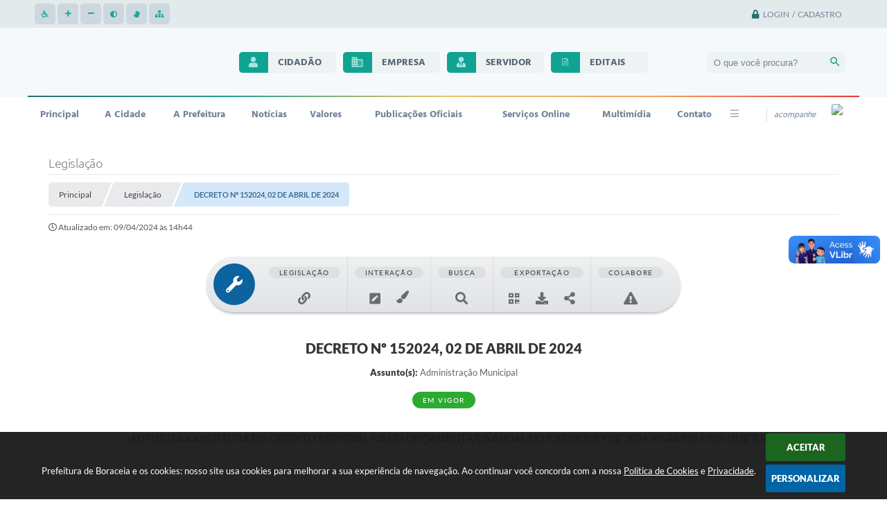

--- FILE ---
content_type: text/html; charset=utf-8
request_url: https://www.boraceia.sp.gov.br/portal/leis_decretos/5487/
body_size: 43531
content:
<!DOCTYPE html>
<html lang="pt-br">
	<head>
		<meta http-equiv="Content-Type" content="text/html; charset=utf-8" />
		<meta name="viewport" content="width=device-width, initial-scale=1.0, user-scalable=yes">
        <title>Prefeitura de Boraceia - Legislação</title>

        
<style>
    body {
        margin-left: 0px;
        margin-top: 0px;
        margin-right: 0px;
        margin-bottom: 0px;	
        width: 100%;
        height: 100%;
         
    }

    #e_banner_topo_dinamico { width: 1200px; height: 100px; background: url(/fotos/9597a3f5bf75656a1e0353002535996b.jpg) no-repeat;}
</style>
		<!-- Importação do arquivo css -->
        <link href="/css/estrutura_interna_mobile.css?1763399863" rel="stylesheet" type="text/css">
<link href="/css/style.css?1626465760" rel="stylesheet" type="text/css" />
<link href="/css/style_interna_mobile.css?1626465759" rel="stylesheet" type="text/css">
<link href="/css/menu_mobile.css?1626465763" rel="stylesheet" type="text/css" media="screen and (max-width:1000px)">
<link href="/css/style_mobile.css?1626465763" rel="stylesheet" type="text/css">
<link href="/css/estrutura_mobile.css?1626465763" rel="stylesheet" type="text/css">

<!-- Estilos padrões para Capa, Topo e Rodapé -->
<link href="/css/estrutura_capa.css?1763468925" rel="stylesheet" type="text/css" />
<link href="/css/estrutura_topo.css?1712680897" rel="stylesheet" type="text/css" />
<link href="/css/estrutura_rodape.css?1712941628" rel="stylesheet" type="text/css" />

<!-- Scripts padrões para Capa, Topo e Rodapé -->
<script src="/js/funcoes_capa.js?1732562541"></script>
<script src="/js/funcoes_topo.js?1732559649"></script>
<script src="/js/funcoes_rodape.js?1710845562"></script>


<!-- Estruturas topo e rodapé -->

<!-- CSS exclusivo topo e rodapé -->

<!-- JS exclusivo topo e rodapé -->


<!-- Estilos exclusivos do site -->
<link href="/css/estrutura.css?1626465759" rel="stylesheet" type="text/css" />


<!-- Contraste -->
<link href="/css/contraste.css?1713293951" rel="stylesheet" type="text/css" property="stylesheet" />
        <link href="/css/estrutura_formulario.css?1709130207" rel="stylesheet" type="text/css">
        <link href="/css/estrutura_legislacao.css?1745953754" rel="stylesheet" type="text/css">

        <!-- Importação do arquivo js -->
        <script src="/js/jquery.min.js?1488480542"></script>

        <!-- Sweet alert -->
        <script src="/js/sweetalert.min.js?1607025192"></script>

        <!-- Mark -->
        <script src="/js/jquery.mark.min.js?1605299875"></script>

        <!-- Datatables -->
		<link rel="stylesheet" type="text/css" href="/dataTables/datatables.min.css?1593627486"/>
		<link rel="stylesheet" type="text/css" href="https://cdn.datatables.net/scroller/2.0.2/css/scroller.dataTables.css"/>
		<script src="/dataTables/datatables.min.js?1605299883"></script>
		<script src="https://cdn.datatables.net/scroller/2.0.2/js/dataTables.scroller.js"></script>

        <!-- Compartilhar nas redes sociais -->
        <meta property="og:type" content="website" /><meta property="og:url" content="https://www.boraceia.sp.gov.br/portal/leis_decretos/5487/" /><meta property="og:title" content="(AUTORIZA A ABERTURA DE CRÉDITO ESPECIAL NA LEI ORÇAMENTÁRIA ANUAL DO EXERCÍCIO DE 2024, PARA OS..." /><meta property="og:site_name" content="Prefeitura de Boraceia" /><meta property="og:description" content="Prefeitura de Boraceia - (AUTORIZA A ABERTURA DE CRÉDITO ESPECIAL NA LEI ORÇAMENTÁRIA ANUAL DO EXERCÍCIO DE 2024, PARA OS..." /><meta property="og:image" content="https://www.boraceia.sp.gov.br/fotos/75bd7a02c84ef8c704a04d7097cf8e40.jpg" /><meta property="og:image:width" content="600" /><meta property="og:image:height" content="300" />
        <script src="/js/legislacao_funcoes.js?1610028713"></script>

        <!-- Plugin marcação de texto -->
        <script src="/js/text_highlighter.js?1676380103"></script>

        <script>
    $(document).ready(function() {

        /* =====================================================================================================
            BOLETIM INFORMATIVO
        ===================================================================================================== */

        // ABRIR MODAL/ALERT CONFIRMAÇÃO
        $(".btn_modal_boletim").click(function() {
            swal({
                title: "Atenção!",
                text: "Ao confirmar você será redirecionado para sua área de preferências para que possa gerenciador o Boletim Informativo.",
                icon: "warning",
                buttons: ["Cancelar", "OK"],
            })
            .then(function(acao) {
                if(acao === true)
                {
                    window.open("/portal/internautas/dados/preferencias/#boletim_informativo", "_blank");
                }
            });
        });




        /* =====================================================================================================
            SEGUIR FERRAMENTA
        ===================================================================================================== */
        
        // ABRIR MODAL/ALERT CONFIRMAÇÃO
        $(".btn_seguir_ferramenta").click(function() {
            var btn = $(this);

            // TRATANDO TEXTO/AÇÃO DO MODAL
            var seguir_acao = btn.attr("data-seguir-acao");
            var texto_modal = "";

            if(seguir_acao == "seguir")
            {
                texto_modal = "Ao seguir este item você receberá por e-mail todas suas atualizações em tempo real."
            }
            else if(seguir_acao == "deixar_seguir")
            {
                texto_modal = "Ao deixar de seguir este item você deixará de receber por e-mail todas suas atualizações em tempo real.";
            }

            swal({
                title: "Atenção!",
                text: texto_modal,
                icon: "warning",
                buttons: ["Cancelar", "OK"],
            })
            .then(function(acao) {
                if(acao === true)
                {
                    var codigo = btn.attr("data-id");
                    var ferramenta = btn.attr("data-ferramenta");
                    var interno = btn.attr("data-interno");

                    // ANALISANDO SE ESTÁ LOGADO
                    if (!btn.hasClass("itn_btn_login"))
                    {
                        //ANALISANDO AÇÃO
                        var acao;
                        if (!btn.hasClass("sw_seguindo") || (btn.hasClass("leg_seguir") && ferramenta === "legislacao"))
                        {
                            acao = "cadastrar";
                        }
                        else
                        {
                            acao = "remover";
                        }

                        $.ajax({
                            url: "/portal/notificacoes/seguir/ferramentas/",
                            type: "POST",
                            data: "acao="+acao+"&ferramenta="+ferramenta+"&codigo="+codigo,
                            assync: false,
                            beforeSend: function(){
                                sw_carregando_fs("show");
                            },
                            complete: function() {
                                sw_carregando_fs("hide");
                            },
                            success: function(data) {
                                data = JSON.parse(data);

                                if(data.erro != "" && data.erro != undefined)
                                {
                                    swal({
                                        text: data.erro,
                                        icon: "error",
                                    });
                                }
                                else
                                {
                                    // ANALISANDO AÇÃO
                                    if (acao == "cadastrar")
                                    {
                                        btn.addClass("sw_seguindo").attr("title", "Clique para deixar de seguir ").find(".sw_txt_btn").text("Seguindo");

                                        // PARA LEGISLAÇÃO
                                        if(interno == "S")
                                        {
                                            $("#"+codigo).removeClass("disabled");
                                            $("#"+codigo).addClass("leg_seguir");
                                            $("#"+codigo).find(".leg_txt_btn").text("Seguindo");
                                        }
                                    }
                                    else
                                    {
                                        btn.removeClass("sw_seguindo").attr("title", "Clique para seguir").find(".sw_txt_btn").text("Seguir");

                                        // PARA LEGISLAÇÃO
                                        if(interno == "S")
                                        {
                                            $("#"+codigo).removeClass("leg_seguir");
                                            $("#"+codigo).addClass("disabled");
                                            $("#"+codigo).find(".leg_txt_btn").text("Seguir");
                                        }
                                    }
                                }
                            },
                            error: function(data) {
                                swal({
                                    text: "Algo de errado aconteceu, tente novamente!",
                                    icon: "error",
                                })
                                .then(function() {
                                    location.reload(true);
                                });
                            }
                        });
                    }
                }
            });
        });
    });
</script>
        <!-- Marcação de texto  -->
        <style>
            a { pointer-events: all; }
            span.highlighted { pointer-events: none; }
            span.highlighted *,
            span.highlighted.last:after { pointer-events: all; }
            .marcacao_texto_ativa span.highlighted.last:after {
                content: "✕";
                position: absolute;
                /* margin-top: -5px;
                margin-left: 5px; */
                margin-top: -15px;
                margin-left: -10px;
                font-size: 10px;
                color: #fff;
                background: #f44336;
                border-radius: 100%;
                width: 20px;
                height: 20px;
                line-height: 20px;
                text-align: center;
                cursor: pointer;
                box-shadow: 0 8px 5px -3px rgba(0, 0, 0, .5);
            }
        </style>

        <script>
            // Funções js para legislação
			$(document).ready(function() {
                // Sw gostei
                sw_gostei({
                    ferramenta_descricao: "legislação",
                    ferramenta_genero: "F",
                    ferramenta: "legislacao",
                    id_item_ferramenta: 5487                });

                var $document = $(document);
				var $window = $(window);
				var $body = $("body");

                // Função - busca versão do ato
                function leg_buscar_versao(idVinculo, tipoVersao, idLei)
                {
                    if (!idVinculo)
                        idVinculo = null;

                    // Voltar botões barra para conteúdo original
                    if (tipoVersao == "conteudo_compilado") {
                        reset_botoes_barra_original($("#versao_original"), "N");
                    }

                    $.ajax({
                        url: "/portal/leis_decretos/acao/",
                        type: "POST",
                        data: "id_vinculo="+idVinculo+"&acao=versoes&tipo_versao="+tipoVersao+"&id="+idLei,
                        assync: false,
                        beforeSend: function(){
                            sw_carregando_fs("show");
                        },
                        complete: function() {
                            sw_carregando_fs("hide");
                        },
                        success: function(data) {
                            data = JSON.parse(data);

                            if (data.erro == "" || data.erro == undefined || data.erro == null) {
                                // Adicionando conteúdo
                                $("#conteudo_norma").html(data.conteudo);

                                // Atualiza campos da marcação
                                $("#marcacao_lvCodigo").val(parseInt(idVinculo));
                                $("#marcacao_leCodigo").val(parseInt(idLei));
                            } else {
                                swal({
                                    text: "Erro ao buscar informações, tente novamente!",
                                    icon: "error",
                                })
                                .then(function() {
                                    location.reload(true);
                                });
                            }
                        },
                        error: function(data) {
                            swal({
                                text: "Algo de errado aconteceu, tente novamente!",
                                icon: "error",
                            })
                            .then(function() {
                                location.reload(true);
                            });
                        }
                    });
                }

                // Buscar marcações realizadas
                function f_destacar_marcacoes(acao = "primeiro_destaque") {

                    $.ajax({
                        url: "/portal/leis_decretos/texto/marcar/",
                        type: "POST",
                        data: {
                                acao: "buscar",
                                leCodigo: 5487,
                            },
                        dataType: "html",
                        success: function(data) {

                            // Inicia plugin
                            let selectableContent = document.getElementById('conteudo_norma');
                            let textHighlighter = new TextHighlighter(selectableContent);

                            // Tira todas as marcações
                            textHighlighter.removeHighlights();

                            // Verifica se retorno esta vazio
                            if (data.trim() != "" && data != false && data != undefined) {

                                // Formata json do retorno
                                let json = JSON.parse(data);

                                // Validação campo de erro do retorno
                                if (json.sucesso != "" && json.sucesso != undefined) {

                                    let anotacoes = json.sucesso;

                                    if (anotacoes) {

                                        // Realiza marcações
                                        let deserialize = textHighlighter.deserializeHighlights(anotacoes);

                                        // Array com ID's que é pra ser marcado
                                        let idsASeremMarcados = [];
                                        JSON.parse(anotacoes).forEach(function(anotacao) {
                                            // Busca ID
                                            let id = anotacao[0].match(/data-id="(\d+)"/)[1];

                                            // Adiciona no array
                                            idsASeremMarcados.push(id);
                                        });

                                        // Verifica se há ID que não foi marcado
                                        let idsMarcados = [];
                                        for (let contador = 0; contador < deserialize.length; contador++) {
                                            let id = deserialize[contador].dataset.id;
                                            if (idsASeremMarcados.includes(id)) {
                                            idsMarcados.push(id);
                                            }
                                        }

                                        // Filtra id's que não foram marcados
                                        let idsNaoMarcados = idsASeremMarcados.filter(function(id) {
                                            return !idsMarcados.includes(id);
                                        });

                                        // Executa a exclusão apenas quando entrar na página
                                        if (acao === "primeiro_destaque" && idsNaoMarcados.length > 0) {
                                            f_excluir_marcacoes(idsNaoMarcados);
                                        }
                                    }
                                }

                            }

                            // Finaliza o uso da classe
                            textHighlighter.destroy();
                        },
                        error: function(xhr, err) {
                            swal({
                                text: "Algo de errado aconteceu, tente novamente!",
                                icon: "error",
                            })
                            .then(function() {
                                location.reload(true);
                            });
                        }
                    });
                }

                // Excluir marcações que não estão sendo marcadas - quando altera o conteúdo da lei por exemplo
                function f_excluir_marcacoes (arrayIds) {
                    $.ajax({
                        url: "/portal/leis_decretos/texto/marcar/",
                        type: "POST",
                        data: {
                                acao: "excluir",
                                lista_codigos: arrayIds,
                                leCodigo: 5487,
                            },
                        dataType: "html",
                        success: function(data) {

                            // Verifica se retorno esta vazio
                            if (data.trim() != "" && data != false && data != undefined) {
                                // Formata json do retorno
                                var json = JSON.parse(data);

                                // Validação campo de erro do retorno
                                if (json.erro != "" && json.erro != undefined) {
                                    swal({
                                        text: json.erro,
                                        icon: "error",
                                    });''
                                }
                            }
                        },
                        error: function(xhr, err) {
                            swal({
                                text: "Algo de errado aconteceu, tente novamente!",
                                icon: "error",
                            })
                            .then(function() {
                                location.reload(true);
                            });
                        }
                    });
                }

                // Destaca marcações existentes
                f_destacar_marcacoes();

                // Botão de realizar marcação
                $(document).on("click", ".btn_marcacao", function() {

                    // Inicia classe de marcação
                    let selectableContent = document.getElementById('conteudo_norma');
                    let textHighlighter = new TextHighlighter(selectableContent);
                    if ($("#conteudo_norma").hasClass("marcacao_texto_ativa")) {

                        // Coloca classe de seleção no conteúdo
                        $("#conteudo_norma").removeClass("marcacao_texto_ativa");

                        // Remove classe de item ativo
                        $(".leg_ferramenta_marcacao").removeClass("clicked manter_hover");

                        // Html do botão
                        $(".btn_marcacao").html('<span>Iniciar Marcação</span><span class="swfa fas fa-align-center"></span>');

                        // Resetando highlight na área de marcação
                        $body.removeClass("leg_highlight");
                        $body.off("keyup click", remove_highlight);

                        // Marcações - agrupadas por timestamp
                        var highlights = textHighlighter.getHighlights({grouped: true})
                        var destaquesAgrupados = [];
                        var inserirMarcacoes = 'N';
                        for (var i = 0; i < highlights.length; i++) {

                            // Grupo
                            var grupo = highlights[i];

                            // Serializa cada grupo
                            var grupoSerializado = '';
                            grupoSerializado = textHighlighter.serializeHighlights(grupo.chunks);
                            let informacoesGrupo = [];
                            for (var contador = 0; contador < grupoSerializado.length; contador++) {

                                // Array do grupo
                                if (grupo.chunks[contador].dataset.id === undefined) {
                                    informacoesGrupo.push({
                                        timestamp: grupo.timestamp,
                                        id: grupo.chunks[contador].dataset.id,
                                        texto: grupoSerializado[contador][1],
                                        class: grupo.chunks[contador].className,
                                        path: grupoSerializado[contador][2],
                                        offset: grupoSerializado[contador][3],
                                        length: grupoSerializado[contador][4]
                                    });

                                    inserirMarcacoes = "S";
                                }
                            }

                            // Insere as informações no array geral
                            destaquesAgrupados.push({informacoesGrupo});
                        }

                        // Ajax para inserções
                        if (inserirMarcacoes === "S") {
                            $.ajax({
                                url: "/portal/leis_decretos/texto/marcar/",
                                type: "POST",
                                data: {
                                        acao: "serializar",
                                        leCodigo: 5487,
                                        referencias_marcacoes: destaquesAgrupados
                                    },
                                dataType: "html",
                                async: false,
                                beforeSend: function() {
                                    // Remove a seleção
                                    window.getSelection().empty();
                                    sw_carregando_fs("show");
                                },
                                complete: function() {
                                    setTimeout(function() {
                                        sw_carregando_fs("hide");
                                    }, 400);

                                    // Destaca marcações existentes
                                    f_destacar_marcacoes("novo_destaque");
                                },
                                success: function(data) {

                                    // Verifica se retorno esta vazio
                                    if (data.trim() != "" && data != false && data != undefined) {
                                        // Formata json do retorno
                                        var json = JSON.parse(data);

                                        // Validação campo de erro do retorno
                                        if (json.erro != "" && json.erro != undefined) {
                                            swal({
                                                text: json.erro,
                                                icon: "error",
                                            });

                                            // Destaca marcações existentes
                                            f_destacar_marcacoes("novo_destaque");
                                        }
                                    }
                                },
                                error: function(xhr, err) {
                                    swal({
                                        text: "Algo de errado aconteceu, tente novamente!",
                                        icon: "error",
                                    })
                                    .then(function() {
                                        location.reload(true);
                                    });
                                }
                            });
                        }

                        // Finaliza o uso da classe
                        textHighlighter.destroy();
                    } else {

                        // Coloca classe de seleção no conteúdo
                        $("#conteudo_norma").addClass("marcacao_texto_ativa");

                        // Adiciona classe de item ativo
                        $(".leg_ferramenta_marcacao").addClass("clicked manter_hover");

                        // Html do botão
                        $(".btn_marcacao").html('<span>Encerrar Marcação</span><span class="swfa fas fa-times-circle"></span>');

                        // Scroll da tela até o id de seleção
                        var topoConteudoNorma =  $("#conteudo_norma").offset().top;
                        var topoTela = $(window).scrollTop();
                        if (topoTela < topoConteudoNorma) {
                            $([document.documentElement, document.body]).animate({scrollTop: topoConteudoNorma - 100 }, parseInt(500 + (topoTela / 100)));
                        }

                        // Setando highlight na área de marcação
                        $body.addClass("leg_highlight");
                        $body.on("keyup click", remove_highlight);


                        $(document).off("click", ".highlighted").on("click", ".highlighted", function() {

                            // Serializa os textos marcados
                            serialized = textHighlighter.serializeHighlights();

                            // Guardas as informações em um JSON
                            informacoes = JSON.stringify(serialized);

                            // Evita o redirecionamento quando o elemento é uma tag <a>
                            event.preventDefault();

                            // Timestamp do elemento
                            let timestamp = $(this).attr("data-timestamp");

                            // Todos elementos
                            let elementos = textHighlighter.getHighlights();

                            // Elementos com o timestamp iguais
                            let elementosComTimestamp = elementos.filter(function(elem) {
                                return elem.getAttribute("data-timestamp") === timestamp
                            });

                            // Remove elementos
                            let quantidadeElementosTimestamp = elementosComTimestamp.length;
                            if (quantidadeElementosTimestamp > 0) {
                                for (let contador = 0; contador < quantidadeElementosTimestamp; contador++) {
                                    textHighlighter.removeHighlights(elementosComTimestamp[contador]);
                                }
                            }

                            // Excluir do banco
                            if ($(this).attr("data-id") > 0) {
                                $.ajax({
                                    url: "/portal/leis_decretos/texto/marcar/",
                                    type: "POST",
                                    data: {
                                            acao: "excluir",
                                            codigo: $(this).attr("data-id"),
                                            leCodigo: 5487,
                                        },
                                    dataType: "html",
                                    beforeSend: function() {
                                        // Remove a seleção
                                        window.getSelection().empty();
                                        sw_carregando_fs("show");
                                    },
                                    complete: function() {
                                        setTimeout(function() {
                                            sw_carregando_fs("hide");
                                        }, 400);
                                    },
                                    success: function(data) {

                                        // Verifica se retorno esta vazio
                                        if (data.trim() != "" && data != false && data != undefined) {
                                            // Formata json do retorno
                                            var json = JSON.parse(data);

                                            // Validação campo de erro do retorno
                                            if (json.erro != "" && json.erro != undefined) {
                                                swal({
                                                    text: json.erro,
                                                    icon: "error",
                                                });
                                            }
                                        }
                                    },
                                    error: function(xhr, err) {
                                        swal({
                                            text: "Algo de errado aconteceu, tente novamente!",
                                            icon: "error",
                                        })
                                        .then(function() {
                                            location.reload(true);
                                        });
                                    }
                                });
                            }
                        });
                    }
                });

                // Fundo durante marcação
                var remove_highlight = function(e) {
                    if (e.keyCode === 27 || e.target.id === "pre_conteudo_norma") {
                        // Dispara click do botão
                        $(".btn_marcacao").trigger("click");
                    }
                }

                // Timeline
				var timeline = $(".leg_cont_barra_timeline");
                if (timeline.length) {
                    var clicked = false, clickX;
                    var scrollLeft;

                    // Eventos
                    var mouseup = function() {
                        clicked = false;
                        timeline.css("cursor", "");
                        $window.off("mouseup", mouseup)
                                .off("mousemove", mousemove);
                    }
                    var mousemove = function(e) {
                        clicked && updateScrollPos(e);
                    }
                    timeline.on({
                        'mousedown': function(e) {
                            scrollLeft =  timeline.scrollLeft();
                            clicked = true;
                            clickX = e.clientX;
                            timeline.css("cursor", "grabbing");
                            timeline.stop();
                            $window.on("mouseup", mouseup)
                                    .on("mousemove", mousemove)
                        },
                    });

                    var updateScrollPos = function(e) {
                        timeline.scrollLeft(scrollLeft + (clickX - e.clientX));
                    }

                    timeline.on("mouseup click", function() {
                        clicked = false;
                        timeline.css("cursor", "");
                    });

                    // Start position
                    // $window.on("load", function() {

                    // });

                    var move_timeline = function() {
                        var windowHeight = $window.height();
                        var scrollTop = $window.scrollTop();
                        var topTimeline = timeline.offset().top - scrollTop;
                        var heightTimeline = timeline.height();

                        if (windowHeight/2 >= topTimeline) {
                            // ANALISANDO POSIÇÃO
                            var position;
                            if (timeline.find(".leg_versao_atual").closest(".leg_item_timeline").length) {
                                position = timeline.find(".leg_versao_atual").closest(".leg_item_timeline").offset().left - timeline.offset().left;
                            } else {
                                position = timeline.get(0).scrollWidth - timeline.get(0).clientWidth;
                            }

                            // SETANDO POSIÇÃO
                            timeline.animate({
                                scrollLeft: position
                            }, 1500);

                            // REMOVENDO EXECUÇÃO DA FUNÇÃO
                            $window.off("scroll", move_timeline);
                        }
                    }

                    // EXECUTANDO FUNÇÃO ON SCROLL
                    $window.on("scroll", move_timeline);
                }

                // Datatable
                $.extend( $.fn.dataTableExt.oSort, {
                    "date-br-pre": function ( a ) {
                        var x;
                        if ( $.trim(a) !== '' ) {
                            var frDatea = $.trim(a).replace(/(<([^>]+)>)/gi, "").split(' ');
                            var frTimea = (undefined != frDatea[1]) ? frDatea[1].split(':') : [00,00,00];
                            var frDatea2 = frDatea[0].split('/');
                            x = (frDatea2[2] + frDatea2[1] + frDatea2[0] + frTimea[0] + frTimea[1] + frTimea[2]) * 1;
                        }
                        else {
                            x = Infinity;
                        }
                        return x;
                    },
                    "date-br-asc": function ( a, b ) {
                        return a - b;
                    },
                    "date-br-desc": function ( a, b ) {
                        return b - a;
                    }
                } );

                // Setando parâmetros da tabela
                $('.leg_datatable').DataTable({
					responsive: true,
					"paging": false,
					"info": false,
					"searching": false,
					scrollY: "60vh",
                    scrollCollapse: true,
                    deferRender: true,
                    "aaSorting": [],
                    columns: [
                        { 'width': '35%' },
                        { 'width': '50%' },
                        { 'width': '15%' },
                    ],
                    columnDefs: [
                        { type: 'date-br', targets: 2 }
                    ]
                });

                // Interação tags
				var modalInteracao = $("#leg_interacao_modal");
                $(document.body).on('click','.leg_interacao', function() {
					var titulo = $(this).attr("data-title");
					var texto = $(this).attr("data-txt");
					var classe = $(this).attr("class");
					var icone = $(this).find(".fa").clone();

					// Alterando modal
					modalInteracao.find(".leg_cont_interacao").removeClass("leg_comentario leg_atencao leg_informacao");
					modalInteracao.find(".leg_cont_interacao").addClass(classe);
					modalInteracao.find(".leg_cont_interacao").removeClass("leg_interacao");
					modalInteracao.find(".leg_txt_titulo").text(titulo);
					modalInteracao.find(".leg_descricao_interacao").html(texto);
					modalInteracao.find(".leg_icone_modal").html(icone);
					// Abrindo modal
					modalInteracao.addClass("show");
					$body.css("overflow", "hidden");

					// Fechar com esc
					$window.on("keydown", fechar_modal_esc);
				});

				// Fechar modal
				var fechar_modal = function() {
					modalInteracao.removeClass("show");
					$body.css("overflow", "");
					$window.off("keydown", fechar_modal_esc);
                }

				// Fechar com esc
				var fechar_modal_esc = function(k) {
					if (k.keyCode == 27) { fechar_modal(); }
                }

				modalInteracao.click(function(e) {
					if (e.target == modalInteracao.get(0) || e.target.className == "leg_btn_fechar") { fechar_modal(); }
				});

                // Barra de ferramentas
                var legBarraFerramentas = $("#leg_barra_ferramentas");

                // Percorrendo menus e setando dropdown
                var countFerramentas = 0;
                legBarraFerramentas.find(".leg_cont_ferramenta").each(function() {
                    countFerramentas++;
                    $(this).attr("data-ferramenta", countFerramentas);
                    if ($(this).find(".leg_dropdown_ferramenta").length) {
                        // Movendo dropdown para content
                        $(this).find(".leg_dropdown_ferramenta").attr("data-dropdown", countFerramentas).appendTo(legBarraFerramentas.find(".leg_dropdown_content"));
                    }
                });

                // Fixar topo
                var fixar_topo = function() {
                    window.scrollTo(0,0); // Fixar no topo para iniciar cálculos
                    var posicaoInicial = legBarraFerramentas.offset().top;
                    $document.scroll(function() {
                        var posicaoScroll = $document.scrollTop();
                        if (posicaoInicial < posicaoScroll) {
                            legBarraFerramentas.addClass("fixed");
                        } else {
                            legBarraFerramentas.removeClass("fixed");
                        }
                    });
                }
                $document.ready(fixar_topo);

                // Dropdown
                var widthDropdown = 200;
				var dropdown_leis = function(e) {
                    var elemento = $(e.currentTarget);
                    var dataFerramenta = elemento.data("ferramenta");
                    var leftFerramenta = elemento.position().left;
                    var rightFerramenta = leftFerramenta + widthDropdown;
                    var borderRadius = 20;
                    if ($window.width() <= 1000) { borderRadius = 2; }
                    var rightAreaFerramentas = legBarraFerramentas.find(".leg_cont_ferramentas").position().left + legBarraFerramentas.find(".leg_cont_ferramentas").width() - borderRadius;
                    var positionDropdown =  leftFerramenta;

                    // Analisando se a posição do menu ultrapassa a largura da barra
                    if (rightFerramenta > rightAreaFerramentas) {
                        positionDropdown = rightAreaFerramentas - widthDropdown;
                    }

                    // Setando ferramenta ativa
                    legBarraFerramentas.find(".leg_cont_ferramenta").removeClass("drop_ativo");
                    legBarraFerramentas.find(".leg_cont_ferramenta[data-ferramenta='"+dataFerramenta+"']").addClass("drop_ativo");

                    // Setando posição do submenu
                    legBarraFerramentas.find(".leg_dropdown_ferramenta").removeClass("drop_ativo");
                    legBarraFerramentas.find(".leg_dropdown_ferramenta[data-dropdown='"+dataFerramenta+"']").addClass("drop_ativo").css("left", positionDropdown);
                }

                // Close dropdown
                var close_modal_clickout = function(e) {
                    if (!$(e.target).closest(".leg_barra_ferramentas").length) {
                        legBarraFerramentas.find(".drop_ativo").removeClass("drop_ativo");
                        $window.off("click", close_modal_clickout);
                    }
                }

                // Mouseenter dropdown
                legBarraFerramentas.find(".leg_cont_ferramenta").on("mouseenter", function(e) {
                    if ($window.innerWidth() > 1000) {
                        dropdown_leis(e);
                    }
                });

                // Mouse leave
                $window.on("mouseleave", "#leg_barra_ferramentas", function(e) {
                    if ($window.innerWidth() > 1000) {
                        // Analisando se não há a classe manter hover / dropdown
                        if (!legBarraFerramentas.find(".manter_hover").hasClass("drop_ativo")) {
                            legBarraFerramentas.find(".drop_ativo").removeClass("drop_ativo");
                        } else {
                            $window.on("click", close_modal_clickout);
                        }
                    }
                });

                // Click mobile
                legBarraFerramentas.find(".leg_cont_ferramenta").on("click", function(e) {
                    if ($window.width() <= 1000) {
                        var elemento = $(e.currentTarget);
                        var widthBarraFerramentas = legBarraFerramentas.width();
                        var maxScroll = legBarraFerramentas.find(".leg_cont_barra_ferramentas").get(0).scrollWidth - legBarraFerramentas.find(".leg_cont_barra_ferramentas").get(0).clientWidth;
                        var leftFerramenta = elemento.position().left;

                        // Analisando se há espaço para abrir o dropdown && se o scroll não está no limite
                        if ((widthDropdown + leftFerramenta >= widthBarraFerramentas) && (legBarraFerramentas.find(".leg_cont_barra_ferramentas").scrollLeft() != maxScroll)) {
                            legBarraFerramentas.find(".leg_cont_barra_ferramentas").animate({
                                scrollLeft: "+="+(leftFerramenta/2)
                            }, 200);
                            setTimeout(function() { dropdown_leis(e); }, 250);
                        } else if (leftFerramenta < 0) {
                            // Analisando se a posição é negativa
                            legBarraFerramentas.find(".leg_cont_barra_ferramentas").animate({
                                scrollLeft: "+="+leftFerramenta
                            }, 100);
                            setTimeout(function() { dropdown_leis(e); }, 150);
                        } else {
                            dropdown_leis(e);
                        }

                        // Setando clickout
                        $window.off("click", close_modal_clickout);
                        $window.on("click", close_modal_clickout);
                    }
                });

                // Close dropdown on scroll da barra
                legBarraFerramentas.find(".leg_cont_barra_ferramentas").scroll(function() {
                    legBarraFerramentas.find(".drop_ativo").removeClass("drop_ativo");
                });

                // Ao selecionar versão do conteúdo
                $(".leg_versao_ato").click(function() {
                    // Verifica se esta versão já esta sendo visualizada
                    if (!$(this).hasClass("leg_versao_atual")) {
                        // Reset versões
                        $(".leg_versao_ato").removeClass("leg_versao_atual");
                        $(".leg_versao_ato").find(".fa").removeClass("fa-check").addClass("fa-search-plus");
                        $(".leg_versao_ato").find("div").text("visualizar versão");

                        // Set versão atual
                        $(this).addClass("leg_versao_atual");
                        $(this).find(".fa").addClass("fa-check").removeClass("fa-search-plus");
                        $(this).find("div").text("versão visualizada");

                        // Acionando função de busca de versão
                        var id = $(this).attr("data-id");
                        var id_lei = $(this).attr("data-lei");
                        leg_buscar_versao(id, "conteudo_compilado", id_lei);
                    }
                });


                // Voltar botões para conteúdo original (origem dos botões)
                function reset_botoes_barra_original(elemento, timeline)
                {
                    // Troca dizreres para texto original
                    elemento.find(".leg_texto").text("Ver Texto Original");
                    elemento.attr("data-versao", "original");
                    elemento.attr("title", "Exibir somente o texo original, sem nenhum tipo de alteração.");

                    var idVinculo = "";
                    var versao = "";

                    // Marca versão atual na timeline
                    if (timeline == "S") {
                        // Busca versão atual do vínculo
                        $(".leg_item_timeline").each(function() {
                            var valor = $(this).find(".leg_situacao").find(".leg_versao_ato").attr("data-id");

                            if (valor != "" && valor != undefined && valor != 0) {
                                idVinculo = valor;

                                // Pega último elemento (versão atual)
                                versao = $(this).find(".leg_situacao").find(".leg_versao_ato");
                            }
                        });

                        // Reset versões (marcar versão atual)
                        versao.addClass("leg_versao_atual");
                        versao.find(".fa").removeClass("fa-search-plus").addClass("fa-check");
                        versao.find("div").text("versão visualizar");
                    }

                    // Exibe os botões de compilação
                    $(".leg_cont_ferramenta").each(function() {
                        var ferramenta = $(this).attr("data-ferramenta");

                        if (ferramenta == 1 || ferramenta == 2)
                            $(this).fadeIn();

                        if (ferramenta >= 2)
                            return false;
                    });

                    return idVinculo;
                }

                // Botão versões do conteúdo
                $(".leg_versao_conteudo").click(function() {
                    var versao = $(this).attr("data-versao");
                    var textoAviso = "";

                    if (versao == "compilada_sem_alteracao") {
                        $("#conteudo_norma s").fadeOut();
                        $("#conteudo_norma strike").fadeOut();
                        // $("#conteudo_norma .leg_revogado").fadeout();
                        // $("#conteudo_norma .leg_alterado").fadeout();
                        // $("#conteudo_norma .leg_incluido").fadeOut();
                        // $("#conteudo_norma .leg_vinculado").fadeOut();
                        $("#conteudo_norma p[style*='text-decoration: line-through']").css({"text-decoration":"none"});

                        textoAviso = "Você esta visualizando a versão compilada sem as alterações";
                    } else if (versao == "compilada_com_alteracao") {
                        $("#conteudo_norma s").fadeIn();
                        $("#conteudo_norma strike").fadeIn();
                        // $("#conteudo_norma .leg_revogado").fadeIn();
                        // $("#conteudo_norma .leg_alterado").fadeIn();
                        // $("#conteudo_norma .leg_incluido").fadeIn();
                        // $("#conteudo_norma .leg_vinculado").fadeIn();
                        $("#conteudo_norma p[style*='text-decoration: none']").css({"text-decoration":"line-through"});

                        textoAviso = "Você esta visualizando a versão compilada com as alterações";
                    } else if (versao == "original") {
                        // Texto original

                        var id_lei = $(this).attr("data-lei");
                        leg_buscar_versao("", "conteudo_original", id_lei);

                        // Troca dizreres para texto compilado
                        $(this).find(".leg_texto").text("Ver texto compilado atual");
                        $(this).attr("data-versao", "compilada_atual");
                        $(this).attr("title", "Exibir conteúdo compilado atual (versão atual).");

                        // Reset versões
                        $(".leg_versao_ato").removeClass("leg_versao_atual");
                        $(".leg_versao_ato").find(".fa").removeClass("fa-check").addClass("fa-search-plus");
                        $(".leg_versao_ato").find("div").text("visualizar versão");

                        // Esconde os botões de compilação
                        $(".leg_cont_ferramenta").each(function() {
                            var ferramenta = $(this).attr("data-ferramenta");

                            if (ferramenta == 1 || ferramenta == 2)
                                $(this).fadeOut();

                            if (ferramenta >= 2)
                                return false;
                        });

                        textoAviso = "Você esta visualizando a versão original";
                    } else if (versao == "compilada_atual") {
                        // Compilada atual (versão atual)

                        var idVinculo = reset_botoes_barra_original($(this), "S");

                        // Acionando função de busca de versão
                        var id_lei = $(this).attr("data-lei");
                        leg_buscar_versao(idVinculo, "conteudo_compilado", id_lei);

                        textoAviso = "Você esta visualizando a versão atual";
                    }

                    // Aviso
                    $("#leg_aviso").find('.leg_aviso_texto').text(textoAviso);
                    $("#leg_aviso").fadeIn("slow");

                    setTimeout(function() {
                        $("#leg_aviso").fadeOut("slow");
                    }, 2500);

                    setTimeout(function() {
                        $("#leg_aviso").find('.leg_aviso_texto').text("");
                    }, 3000);
                });

                // Botão visualizar anexos
                $(".leg_anexos_visualizar").click(function() {
                    var legAreaAnexos = $(".leg_area_anexos");

                    // Verifica se existe o artigo desejado
                    if (legAreaAnexos.length) {
                        $('html, body').animate({scrollTop: legAreaAnexos.offset().top - 150}, 1000);
                    }
                });

                // Botão visualizar atos relacionados
                $(".leg_atos_relacionados_visualizar").click(function() {
                    var legAreaNormasRelacionadas = $(".leg_area_normas_relacionadas");

                    // Verifica se existe o artigo desejado
                    if (legAreaNormasRelacionadas.length) {
                        $('html, body').animate({scrollTop: legAreaNormasRelacionadas.offset().top - 150}, 1000);
                    }
                });

                // Anotações
                var areaAnotacao = $(".leg_area_anotacao");

                // Função minimizar
                areaAnotacao.find(".leg_btn_minimizar_anotacao").click(function() {
                    areaAnotacao.addClass("min");
                });

                // Função maximizar
                areaAnotacao.find(".leg_btn_maximizar_anotacao").click(function() {
                    areaAnotacao.removeClass("min");
                    legBarraFerramentas.removeClass("show");
                });

                // Função fechar
                areaAnotacao.find(".leg_btn_fechar_anotacao").click(function() {
                    areaAnotacao.removeClass("show");
                });

                // Abrir anotação
                $(".leg_anotacoes").click(function() {
                    areaAnotacao.addClass("show");
                    areaAnotacao.removeClass("min");
                    legBarraFerramentas.removeClass("show");
                });

                // Função anotar
                function leg_anotar()
                {
                    var anotacao = areaAnotacao.find("#anAnotacao").val();
                    var id = areaAnotacao.find("#anAnotacao").attr("data-id");
                    var idAnotacao = areaAnotacao.find("#anAnotacao").attr("data-anotacao");

                    if (idAnotacao == undefined)
                        idAnotacao = "";

                    if (anotacao == "") {
                        swal({
                            text: "Por favor, informe a descrição da sua anotação para continuar.",
                            icon: "warning",
                        });
                        return false;
                    }

                    $.ajax({
                        url: "/portal/leis_decretos/acao/",
                        type: "POST",
                        data: "id="+id+"&acao=anotacao_adicionar&anotacao="+anotacao+"&id_anotacao="+idAnotacao,
                        assync: false,
                        beforeSend: function(){
                            sw_carregando_fs("show");
                        },
                        complete: function() {
                            setTimeout(function() {
                                sw_carregando_fs("hide");
                            }, 400);
                        },
                        success: function(data) {
                            data = JSON.parse(data);

                            if (data.erro == "" || data.erro == undefined || data.erro == null) {
                                areaAnotacao.find(".leg_btn_apagar_anotacao").fadeIn();
                                areaAnotacao.find(".leg_data_anotacao").html('<span class="swfa fas fa-clock"></span> Atualizado em: '+data.data);
                                areaAnotacao.find("#anAnotacao").attr("data-anotacao", data.id);

                                // Barra de ferramentas
                                legBarraFerramentas.find(".leg_ferramenta_anotacao").addClass("clicked");
                                legBarraFerramentas.find(".leg_anotacoes").text("Ver minha Anotação");

                                location.reload();
                            } else {
                                swal({
                                    text: data.erro,
                                    icon: "error",
                                })
                                .then(function() {
                                    location.reload(true);
                                });
                            }
                        },
                        error: function(data) {
                            swal({
                                text: "Algo de errado aconteceu, tente novamente!",
                                icon: "error",
                            })
                            .then(function() {
                                location.reload(true);
                            });
                        }
                    });
                }

                // Anotar evento on change
                areaAnotacao.find("#anAnotacao").on("change", function() {
                    //if (e.which == 13) {
                    leg_anotar();
                    areaAnotacao.find("#anAnotacao_pdf").text($(this).val());
                });

                // Botão gravar
                areaAnotacao.find(".leg_btn_salvar_anotacao").click(leg_anotar);

                // Excluir anotação
                areaAnotacao.find(".leg_btn_apagar_anotacao").click(function() {
                    var btnApagarAnotacao = $(this);

                    swal({
                        title: "Atenção!",
                        text: "Deseja realmente excluir sua anotação?",
                        icon: "warning",
                        buttons: ["Cancelar", "OK"],
                    })
                    .then(function(acao) {
                        if (acao === true)
                        {
                            var idAnotacao = btnApagarAnotacao.attr("data-anotacao");

                            if (idAnotacao == "" || idAnotacao == undefined) {
                                return false
                            }

                            $.ajax({
                                url: "/portal/leis_decretos/acao/",
                                type: "POST",
                                data: "acao=anotacao_excluir&id_anotacao="+idAnotacao,
                                assync: false,
                                beforeSend: function(){
                                    sw_carregando_fs("show");
                                },
                                complete: function() {
                                    sw_carregando_fs("hide");
                                },
                                success: function(data) {
                                    data = JSON.parse(data);

                                    if (data.erro == "" || data.erro == undefined || data.erro == null) {
                                        areaAnotacao.removeClass("show");
                                        areaAnotacao.find("#anAnotacao").val("");
                                        areaAnotacao.find("#anAnotacao_pdf").text("");
                                        areaAnotacao.find(".leg_data_anotacao").html("");
                                        areaAnotacao.find(".leg_btn_apagar_anotacao").fadeOut();

                                        // Barra de ferramentas
                                        legBarraFerramentas.find(".leg_ferramenta_anotacao").removeClass("clicked");
                                        legBarraFerramentas.find(".leg_anotacoes").text("Fazer uma Anotação");

                                        location.reload();
                                    } else {
                                        swal({
                                            text: data.erro,
                                            icon: "error",
                                        })
                                        .then(function() {
                                            location.reload(true);
                                        });
                                    }
                                },
                                error: function(data) {
                                    swal({
                                        text: "Algo de errado aconteceu, tente novamente!",
                                        icon: "error",
                                    })
                                    .then(function() {
                                        location.reload(true);
                                    });
                                }
                            });
                        }
                    });
                });

                // Inicializando minimizado em dispositivos móveis
                if (areaAnotacao.hasClass("show") && $window.width() >= 1000) {
                    $window.on("load", function() { areaAnotacao.removeClass("min"); });
                }

                // Botão busca por expressão
                //var timeout_opacity;
                function leg_buscar_expressao()
                {
                    // Salva os elementos
                    var $resultados;

                    // Índice atual do elemento em foco
                    var elementoFoco = 0;

                    var $prevBtn = $("#leg_busca_expressao_anterior");
                    var $nextBtn = $("#leg_busca_expressao_proximo");

                    // Salta para o elemento correspondente ao elemento_foco
                    function elementoFoco()
                    {
                        // Exibindo navegação de resultados
                        legBarraFerramentas.find(".leg_navegacao_buscar_expressao").fadeIn(200);

                        if ($resultados.length) {
                            var position;
                            var $current = $resultados.eq(elementoFoco);
                            var infoResultados = + elementoFoco+1 + " de " +$resultados.length;

                            // Exibindo botões de navegação de resultados
                            legBarraFerramentas.find(".leg_navegacao_buscar_expressao .leg_btn_navegacao").show();

                            // Setando informação de resultados
                            $("#leg_info_busca_expressao").text(infoResultados);

                            // Removendo classe atual de todos os resultados
                            $resultados.removeClass("atual");

                            // Inserindo classe atual ao resultado específico
                            if ($current.length) {
                                $current.addClass("atual");
                                position = $current.offset().top - 300;
                                window.scrollTo(0, position);
                            }
                        } else {
                            // Ocultando botões de navegação de resultados
                            legBarraFerramentas.find(".leg_navegacao_buscar_expressao .leg_btn_navegacao").hide();

                            // Setando informação de resultados
                            $("#leg_info_busca_expressao").text("Expressão não encontrada");
                        }
                    }

                    // Buscar anterior e próximo
                    $nextBtn.add($prevBtn).on("click", function() {
                        if ($resultados.length) {
                            elementoFoco += $(this).is($prevBtn) ? -1 : 1;

                            if (elementoFoco < 0) {
                                elementoFoco = $resultados.length - 1;
                            }

                            if (elementoFoco > $resultados.length - 1) {
                                elementoFoco = 0;
                            }

                            elementoFoco();
                        }
                    });

                    // Buscar palavra no conteúdo
                    var busca = $("#leg_busca_expressao").val();

                    $("#conteudo_norma").unmark({
                        done: function() {
                            $("#conteudo_norma").mark(busca, {
                                separateWordSearch: true,
                                done: function() {
                                    $resultados = $("#conteudo_norma").find("mark");
                                    elementoFoco = 0;
                                    elementoFoco();
                                }
                            });
                        }
                    });
                }

                // Limpar campo de busca expressão
                $("#leg_busca_expressao_limpar").on("click", function() {
                    $("#conteudo_norma").unmark();
                    $("#leg_busca_expressao").val("").focus();

                    // Ocultando navegação de resultados
                    legBarraFerramentas.find(".leg_navegacao_buscar_expressao").fadeOut(200);
                });

                // Pesquisa a palavra informada (enter)
                $("#leg_busca_expressao").keypress(function(e) {
                    if (e.which == 13) {
                        leg_buscar_expressao();
                    }
                });

                // Pesquisa a palavra informada (botão)
                $("#btn_busca_expressao").on("click", function() {
                    leg_buscar_expressao();
                });


                // Botão buscar por artigo
                function leg_buscar_artigo()
                {
                    var artigo = $("#leg_busca_artigo").val();
                    var artigoTag = $("#a-"+artigo);

                    // Verifica se existe o artigo desejado
                    if (artigoTag.length) {
                        $('html, body').animate({scrollTop: artigoTag.offset().top - 300}, 1000);
                    }
                }

                // Buscar por artigo (enter)
                $("#leg_busca_artigo").keypress(function(e) {
                    if (e.which == 13) {
                        leg_buscar_artigo();
                    }
                });

                // Buscar por artigo (botão)
                $("#btn_busca_artigo").click(function() {
                    leg_buscar_artigo();
                });

                // Botão gerar código qr
                $("#leg_gerar_codigo_qr").click(function() {
                    sw_popup("#leg_qrcode", "S");
                });

                // Botão imprimir
                $("#leg_btn_imprimir").click(function() {
                    window.print();
                });

                // Botão reportar erro
                $("#leg_reportar_erro").click(function() {
                    sw_popup("#leg_reportar_erro_modal", "S");
                });

                // Enviar reportação
                $("#EnviarErro").click(function() {
                    var nome = $("#form_reportar_erro").find($("#form_nome")).val();
                    var email = $("#form_reportar_erro").find($("#form_email")).val();
                    var mensagem = $("#form_reportar_erro").find($("#form_mensagem")).val();
                    var id = $("#form_reportar_erro").find($("#id")).val();
                    var recaptcha = $(".captcha_reportar_erro").find("textarea.g-recaptcha-response").val();

                    if (nome == "" || nome == undefined || email == "" || email == undefined || mensagem == "" || mensagem == undefined || id == "" || id == undefined || recaptcha == "" || recaptcha == undefined) {
                        swal({
                            text: "Por favor, preencha os campos obrigatórios para continuar.",
                            icon: "error",
                        });
                        return false;
                    }

                    $.ajax({
                        url: "/portal/leis_decretos/acao/",
                        dataType: 'html',
                        type: 'POST',
                        data: "acao=reportar_erro&nome="+nome+"&email="+email+"&mensagem="+mensagem+"&id="+id+"&captcha="+recaptcha,
                        beforeSend: function() {
                            sw_carregando_fs("show");
                        },
                        complete: function() {
                            sw_carregando_fs("hide");
                        },
                        success: function(data) {
                            data = JSON.parse(data);

                            if (data.erro == "" || data.erro == undefined || data.erro == null) {
                                swal({
                                    text: data.sucesso,
                                    icon: "success",
                                });
                            } else {
                                swal({
                                    text: data.erro,
                                    icon: "error",
                                });
                            }

                            sw_fechar_popup($("#leg_reportar_erro_modal"));
                        },
                        error: function(xhr,er) {
                            swal({
                                text: "Algo de errado aconteceu, tente novamente!",
                                icon: "error",
                            })
                            .then(function() {
                                location.reload(true);
                            });
                        }
                    });
                });

                // Botão exibir detalhes situação
                $window.on("click", ".leg_link_processo_situacao", function() {
                    var idVinculo = $(this).attr("data-vinculo");

                    // Abrir modal
                    sw_popup("#leg_modal_situacoes", "S");

                    $.ajax({
                        url: "/portal/leis_decretos/acao/",
                        type: "POST",
                        data: "id_vinculo="+idVinculo+"&acao=vinculos_situacao",
                        assync: false,
                        beforeSend: function(){
                            sw_carregando_fs("show");
                        },
                        complete: function() {
                            sw_carregando_fs("hide");
                        },
                        success: function(data) {
                            data = JSON.parse(data);

                            if (data.erro == "" || data.erro == undefined || data.erro == null) {
                                // Adicionando conteúdo
                                $("#leg_modal_situacoes").find(".modal_titulo").html(data.titulo);
                                $("#leg_modal_situacoes").find(".modal_descricao").html(data.descricao);
                                $("#leg_modal_situacoes").find('.modal_conteudo').html(data.conteudo);
                            } else {
                                swal({
                                    text: "Erro ao buscar informações, tente novamente!",
                                    icon: "error",
                                })
                                .then(function() {
                                    sw_fechar_popup($("#leg_modal_situacoes"));
                                });
                            }
                        },
                        error: function(data) {
                            swal({
                                text: "Algo de errado aconteceu, tente novamente!",
                                icon: "error",
                            })
                            .then(function() {
                                location.reload(true);
                            });
                        }
                    });
                });

                // Funções 0n resize
                var windowWidth = $window.innerWidth();
                $window.resize(function() {
                    if (windowWidth != $window.innerWidth()) {
                        // Fixar topo
                        //fixar_topo();

                        // Dropdown ferramentas
                        legBarraFerramentas.find(".drop_ativo").removeClass("drop_ativo");
                    }
                });
            });
		</script>

        
        <!-- Funções -->
        <script src="/js/sw_funcoes.js?1754327118"></script>
    </head>
<body>
    <!-- Topo -->
    <header>
    <!-- FONT-AWESOME -->
<link rel="stylesheet" href="https://use.fontawesome.com/releases/v5.13.1/css/all.css">
<link rel="stylesheet" href="https://use.fontawesome.com/releases/v5.15.3/css/v4-shims.css">

<!-- FANCYBOX v3-->
<link rel="stylesheet" type="text/css" href="/css/jquery.fancybox.min.css?1579887523">
<script src="/js/jquery.fancybox.min.js?1580136562"></script>


    <a href="#conteudo_esquerda" class="e_trans" accesskey="1"><h1>Ir para o conteúdo</h1></a>

<script>
  (function(i,s,o,g,r,a,m){i['GoogleAnalyticsObject']=r;i[r]=i[r]||function(){
  (i[r].q=i[r].q||[]).push(arguments)},i[r].l=1*new Date();a=s.createElement(o),
  m=s.getElementsByTagName(o)[0];a.async=1;a.src=g;m.parentNode.insertBefore(a,m)
  })(window,document,'script','https://www.google-analytics.com/analytics.js','ga');

  ga('create', 'UA-93852927-1', 'auto');
  ga('send', 'pageview');

</script>        <div vw class="enabled">
            <div vw-access-button class="active"></div>
            <div vw-plugin-wrapper>
            <div class="vw-plugin-top-wrapper"></div>
            </div>
        </div>
        <script src="https://vlibras.gov.br/app/vlibras-plugin.js"></script>
        <script>
            new window.VLibras.Widget('https://vlibras.gov.br/app');
        </script>
        <!-- <div class="enabled" id="vlibras_include">
            <div class="active"></div>
            <div>
                <div class="vw-plugin-top-wrapper"></div>
            </div>
        </div>

        <script src="https://vlibras.gov.br/app/vlibras-plugin.js"></script>
        <script>
            var ua = window.navigator.userAgent;
            var isIE11 = /Trident.*rv[ :]*11\./.test(navigator.userAgent);
            var msie = ua.indexOf("MSIE ");
            if ((((msie > 0) && (parseInt(ua.substring(msie + 5, ua.indexOf(".", msie))) < 11)) === false) && isIE11 === false) {
                $('#vlibras_include').html('<div vw class="enabled"><div vw-access-button class="active"></div><div vw-plugin-wrapper><div class="vw-plugin-top-wrapper"></div></div></div>');

                new window.VLibras.Widget('https://vlibras.gov.br/app');

                $(window).on("load", function(){
                    $('#vlibras_include img').each( function(){
                        $(this).attr("alt", "Imagem VLibras");
                    });
                });
            }
        </script> -->

<script>
    //  Cancelar leitura digital
    window.onbeforeunload = window.speechSynthesis.cancel();

    /* ============================================================================================
        FUNÇÃO PARA RETORNO DA VOTAÇÃO DA ENQUETE
    ============================================================================================ */
    function retorna_enquete(data){
        if(data != '')
        {
            $('#votar').hide();
            $("#e_cont_enquete").html(data);
        }
    }

    /* ============================================================================================
        POPUP
    ============================================================================================ */

    // FUNÇÃO ABRIR PÁGINA
    function sw_abrir_janela(pagina, altura, largura) {
        var a = (screen.height/2)-(altura/2);
        var l = (screen.width/2)-(largura/2);
        window.open(pagina,'senha','width='+largura+',height='+altura+',top='+a+',left='+l+',scrollbars=1');
    }

    // ABRIR POPUP
    function sw_abrir_popup(elemento) {
        elemento.fadeIn(200);
        elemento.find(".sw_popup").animate({"top": "+20px"}, "fast");
        $("body").css("overflow", "hidden");
    }

    // FECHAR POPUP
    function sw_fechar_popup(elemento) {
        elemento.fadeOut(200);
        elemento.find(".sw_popup").animate({"top": "-20px"}, "fast", function() { $(".sw_popup_modal:visible").last().find("input, button").first().focus(); });
        setTimeout(function () {
            if (!$(".sw_popup_modal:visible").length) {
                $("body").css("overflow", "auto");
            }
        }, 400);
    }

    // SW POPUP ( ".ELEMENTO / #ELEMENTO" , "SE MODAL PODE SER FECHADO OU NÃO")
    function sw_popup(elemento, fechar) {
        if (!fechar) { fechar = "S"; }
        var id_elemento = elemento.substr(1); //  REMOVE O PRIMEIRO CARACTERE (# OU .)
        var elemento = $(elemento);
        // ABRIR POPUP
        sw_abrir_popup(elemento);
        // FECHAR POPUP
        elemento.find(".sw_btn_fechar_popup").click(function() { sw_fechar_popup(elemento); });

        // ANALISANDO SE MODAL PODE SER FECHADO AO CLICAR FORA DA JANELA E AO TECLAR ESC
        if (fechar == "S") {
            elemento.addClass("keyupmodal")
            // FECHAR AO CLICAR NA TELA ESCURA
            elemento.mousedown(function(e) {
                if (e.target.id == id_elemento) {
                    sw_fechar_popup(elemento);
                }
            });

            //elemento.click(function() { console.log("fechou!"); sw_fechar_popup(elemento); });
            //elemento.find(".sw_popup").on("click", function() { event.stopPropagation(); });

            // FECHAR AO CLICAR ESC
            $(document).on("keyup", function(e) {
                if (e.keyCode === 27) {
                    var modal_fehcar, zindex_fechar = 0;
                    $(".sw_popup_modal.keyupmodal:visible").each(function() {
                        var modal = $(this);
                        var zindex_modal = parseInt(modal.css("z-index"));
                        if (zindex_modal > zindex_fechar) {
                            zindex_fechar =  zindex_modal;
                            modal_fechar = modal;
                        }
                    });
                    // FECHAR MODAL
                    sw_fechar_popup(modal_fechar);
                }
            });
        }
    }


    /* ============================================================================================
        ACESSIBILIDADE
    ============================================================================================ */

    // SW ACESSIBILIDADE
    if (typeof sw_acessibilidade !== "function") {
        function sw_acessibilidade(param, callback) {

            // ANALISANDO PARÂMETROS
            if (typeof param === "undefined" || !param) { param = {} }
            if (typeof param.media === "undefined") { param.media = "desktop" }

            // ANALISANDO MEDIA
            if (
                (param.media === "todas" || param.media === "all") ||
                (param.media === "desktop" && window.innerWidth > 1000) ||
                (param.media === "mobile" && window.innerWidth <= 1000) ||
                (window.innerWidth <= param.media)
            ) {

                // ANALISANDO PARÂMETROS
                if (typeof param.layout === "undefined") { param.layout = "a1" }
                if (typeof param.caminho === "undefined") { param.caminho = "body" }

                // FUNÇÕES
                if (param.fonte !== false) { param.fonte = true; }
                if (param.contraste !== false) { param.contraste = true; }
                if (param.mapa !== false) { param.mapa = true; }
                if (param.vlibras !== false) { param.vlibras = true; }
                if (param.pagina !== false) { param.pagina = true; }
                if (param.transicoes !== false) { param.transicoes = true; }
                if (param.reset !== false) { param.reset = true; }
                if (param.irconteudo !== false) { param.irconteudo = true; }
                if (param.irmenu !== false) { param.irmenu = true; }
                if (param.irbusca !== false) { param.irbusca = true; }
                if (param.irrodape !== false) { param.irrodape = true; }


                // CRIANDO ELEMENTOS
                var sw_acessibilidade = $("#sw_acessibilidade");
                if (!sw_acessibilidade.length) {
                    sw_acessibilidade = $('<div id="sw_acessibilidade" />');
                    $(param.caminho).prepend(sw_acessibilidade);
                }
                sw_acessibilidade.addClass("sw_area_acessibilidade " + param.layout);


                // BOTÃO MENU ACESSIBILIDADE
                if (!sw_acessibilidade.find("#sw_btn_menu_acessibilidade").length) {
                    var btn_menu_acessibilidade = $('<div id="sw_btn_menu_acessibilidade" class="sw_btn_menu_acessibilidade" />')

                    // INSERINDO ÍCONE DE ACESSIBILIDADE E FECHAR
                    btn_menu_acessibilidade.append('<div class="sw_icone_acessibilidade" />')
                    .append('<div class="sw_icone_fechar" />');

                    // INSERINDO BOTÃO MENU
                    sw_acessibilidade.append(btn_menu_acessibilidade);
                }
                // CLICK DO BOTÃO
                sw_acessibilidade.find("#sw_btn_menu_acessibilidade").on({
                    "click": function() {
                        sw_acessibilidade.toggleClass("show");
                    }
                });
                sw_acessibilidade.on({
                    "mouseenter": function() {
                        if (window.innerWidth >= 1000) {
                            sw_acessibilidade.addClass("show");
                        }
                    },
                    "mouseleave": function() {
                        if (window.innerWidth >= 1000) {
                            sw_acessibilidade.removeClass("show");
                        }
                    }
                });


                // CONT ACESSIBILIDADE
                if (!sw_acessibilidade.find(".sw_cont_acessibilidade").length) {
                    sw_acessibilidade.append('<div class="sw_cont_acessibilidade" />');
                }

                // TÍTULO ACESSIBILIDADE
                if (!sw_acessibilidade.find(".sw_titulo_acessibilidade").length) {
                    sw_acessibilidade.find(".sw_cont_acessibilidade").append('<div class="sw_titulo_acessibilidade"><span>Acessibilidade</span></div>');
                }

                // ÁREA BOTÕES
                if (!sw_acessibilidade.find(".sw_area_botoes_acessibilidade").length) {
                    sw_acessibilidade.find(".sw_cont_acessibilidade").append('<div class="sw_area_botoes_acessibilidade" />');
                }

                // FUNÇÃO INSERE BOTÃO DE ACESSIBILIDADE
                function sw_insere_btn_acessibilidade(param_btn) {
                    if (param_btn.seletor) {

                        // ANALISANDO SE O ELEMENTO NÃO EXISTE PARA ENTÃO CRIAR
                        if (!sw_acessibilidade.find(param_btn.seletor).length) {
                            var item = $(
                                '<a>'+
                                    '<div></div>'+
                                '</a>'
                            ).attr(
                                param_btn.seletor.charAt(0) === '#' ? 'id' : 'class',
                                param_btn.seletor.substring(1)
                            );

                            // CLASSES
                            if (param_btn.classes) {
                                item.find("div").addClass(param_btn.classes);
                            }

                            // DESCRIÇÃO
                            if (param_btn.descricao) {
                                item.find(".sw_btn_acessibilidade").append('<span class="sw_txt_btn_acessibilidade">'+param_btn.descricao+'</span>');
                                item.attr("title", param_btn.descricao);
                            }

                            // ÍCONE
                            if (param_btn.icone) {
                                item.find(".sw_btn_acessibilidade").append('<span class="sw_icone_btn tamanho_fixo swfa '+param_btn.icone+'" />')
                            }

                            // LINK
                            if (param_btn.link) {
                                item.attr("href", param_btn.link);
                            }

                            // ACCESSKEY
                            if (param_btn.accesskey) {
                                item.attr("accesskey", param_btn.accesskey);

                                // INSERINDO TECLADO NUMÉRICO
                                window.addEventListener("keydown", function(e) {
                                    var keyCode = e.keyCode || e.which;
                                    if (e.altKey && keyCode === param_btn.accesskey+96) {
                                        if (param_btn.link) {
                                            window.location.href = param_btn.link;
                                        }
                                        else {
                                            item.trigger("click")
                                        }
                                    }
                                }, false)
                            }

                            // INSERINDO ITEM
                            sw_acessibilidade.find(".sw_area_botoes_acessibilidade").append(item);
                        }
                    }
                }


                // =============================================================
                //      BOTÃO AUMENTAR
                // =============================================================
                if (param.fonte && !sw_acessibilidade.find("#sw_btn_aumentar_acessibilidade").length) {
                    sw_insere_btn_acessibilidade({
                        seletor: "#sw_btn_aumentar_acessibilidade",
                        classes: "sw_btn_acessibilidade sw_btn_aumentar_acessibilidade",
                        icone: "fas fa-plus",
                        descricao: "Aumentar fonte"
                    });
                }
                // ATRIBUINDO FUNÇÃO
                sw_acessibilidade.find("#sw_btn_aumentar_acessibilidade").click(function() {
                    // CARREGANDO FS
                    sw_carregando_fs("show");

                    // ALTERANDO FONTS
                    sw_altera_fonts(1);

                    // REMOVE CARREGANDO FS
                    setTimeout(function() {
                        sw_carregando_fs("hide");
                    }, 400);
                });

                // =============================================================
                //      BOTÃO DIMINUIR
                // =============================================================
                if (param.fonte && !sw_acessibilidade.find("#sw_btn_diminuir_acessibilidade").length) {
                    sw_insere_btn_acessibilidade({
                        seletor: "#sw_btn_diminuir_acessibilidade",
                        classes: "sw_btn_acessibilidade sw_btn_diminuir_acessibilidade",
                        icone: "fas fa-minus",
                        descricao: "Diminuir fonte"
                    });
                }
                // ATRIBUINDO FUNÇÃO
                sw_acessibilidade.find("#sw_btn_diminuir_acessibilidade").click(function() {
                    // CARREGANDO FS
                    sw_carregando_fs("show");

                    // ALTERANDO FONTS
                    sw_altera_fonts(-1);

                    // REMOVE CARREGANDO FS
                    setTimeout(function() {
                        sw_carregando_fs("hide");
                    }, 400);
                });

                // =============================================================
                //      BOTÃO CONTRASTE
                // =============================================================
                if (param.contraste && !sw_acessibilidade.find("#sw_btn_contraste_acessibilidade").length) {
                    sw_insere_btn_acessibilidade({
                        seletor: "#sw_btn_contraste_acessibilidade",
                        classes: "sw_btn_acessibilidade sw_btn_contraste_acessibilidade",
                        icone: "fas fa-adjust",
                        descricao: "Alto contraste",
                        accesskey: 5
                    });
                }
                // ATRIBUINDO FUNÇÃO
                sw_acessibilidade.find("#sw_btn_contraste_acessibilidade").click(function() {
                    var action_contraste = (localStorage.getItem("sw_acessibilidade_contraste") === "true") ? false : true;
                    sw_contraste(action_contraste);
                });

                // =============================================================
                //      BOTÃO VLIBRAS
                // =============================================================
                if (param.vlibras && !sw_acessibilidade.find("#sw_btn_vlibras_acessibilidade").length && $("#vlibras_include img").length) {
                    sw_insere_btn_acessibilidade({
                        seletor: "#sw_btn_vlibras_acessibilidade",
                        classes: "sw_btn_acessibilidade sw_btn_vlibras_acessibilidade",
                        icone: "fas fa-sign-language",
                        descricao: "Habilitar VLibras",
                        accesskey: 7
                    });
                }
                // ATRIBUINDO FUNÇÃO
                sw_acessibilidade.find("#sw_btn_vlibras_acessibilidade").click(function() {
                    var action_vlibras = (localStorage.getItem("sw_acessibilidade_vlibras") === "true") ? false : true;
                    sw_vlibras(action_vlibras);
                });
                var vlibras_include = $("#vlibras_include");
                if (vlibras_include.length) {
                    // BOTÃO ABRIR VLIBRAS
                    vlibras_include.on("click", "div[vw-access-button]", function(e) {
                        setTimeout(function() {
                            sw_vlibras(true);
                        }, 100);
                    });
                    // BOTÃO FECHAR VLIBRAS
                    vlibras_include.on("click", "img.vpw-settings-btn-close", function() {
                        setTimeout(function() {
                            sw_vlibras(false);
                        }, 100);
                    });
                }

                // =============================================================
                //      BOTÃO TRANSIÇÕES
                // =============================================================
                if (param.transicoes && !sw_acessibilidade.find("#sw_btn_transicoes_acessibilidade").length) {
                    sw_insere_btn_acessibilidade({
                        seletor: "#sw_btn_transicoes_acessibilidade",
                        classes: "sw_btn_acessibilidade sw_btn_transicoes_acessibilidade",
                        icone: "fab fa-delicious",
                        descricao: "Ativar/Desativar transições"
                    });
                }
                // ATRIBUINDO FUNÇÃO
                sw_acessibilidade.find("#sw_btn_transicoes_acessibilidade").click(function() {
                    // CARREGANDO FS
                    sw_carregando_fs("show");

                    // ACIONANDO FUNÇÃO
                    var action_transicoes = (localStorage.getItem("sw_acessibilidade_transicoes") === "true") ? false : true;
                    sw_desativa_transicoes(action_transicoes);

                    // REMOVE CARREGANDO FS
                    setTimeout(function() {
                        sw_carregando_fs("hide");
                    }, 400);
                });

                // =============================================================
                //      BOTÃO MAPA
                // =============================================================
                if (param.mapa && !sw_acessibilidade.find("#sw_btn_mapa_acessibilidade").length) {
                    sw_insere_btn_acessibilidade({
                        seletor: "#sw_btn_mapa_acessibilidade",
                        classes: "sw_btn_acessibilidade sw_btn_mapa_acessibilidade",
                        icone: "fas fa-sitemap",
                        descricao: "Mapa do site",
                        link: "/portal/mapa"
                    });
                }

                // =============================================================
                //      BOTÃO ACESSIBILIDADE PÁGINA
                // =============================================================
                if (param.pagina && !sw_acessibilidade.find("#sw_btn_pagina_acessibilidade").length) {
                    sw_insere_btn_acessibilidade({
                        seletor: "#sw_btn_pagina_acessibilidade",
                        classes: "sw_btn_acessibilidade sw_btn_pagina_acessibilidade",
                        icone: "fas fa-wheelchair",
                        descricao: "Página de Acessibilidade",
                        link: "/portal/acessibilidade",
                        accesskey: 6
                    });
                }

                // =============================================================
                //      BOTÃO RESET
                // =============================================================
                if (param.reset && !sw_acessibilidade.find("#sw_btn_reset_acessibilidade").length) {
                    sw_insere_btn_acessibilidade({
                        seletor: "#sw_btn_reset_acessibilidade",
                        classes: "sw_btn_acessibilidade sw_btn_reset_acessibilidade",
                        icone: "fas fa-undo",
                        descricao: "Resetar acessibilidade"
                    });
                }
                // ATRIBUINDO FUNÇÃO
                sw_acessibilidade.find("#sw_btn_reset_acessibilidade").click(function() {
                    // CARREGANDO FS
                    sw_carregando_fs("show");

                    // RESETANDO ACESSIBILIDADE
                    var reset = true;
                    set_acessibilidade(reset);

                    // REMOVE CARREGANDO
                    setTimeout(function() {
                        sw_carregando_fs("hide");
                    }, 400);
                }).hide();


                // =============================================================
                //      BOTÃO IR PARA O CONTEÚDO
                // =============================================================
                if (param.irconteudo && !sw_acessibilidade.find("#sw_btn_irconteudo_acessibilidade").length) {
                    sw_insere_btn_acessibilidade({
                        seletor: "#sw_btn_irconteudo_acessibilidade",
                        classes: "sw_btn_acessibilidade sw_link_acessibilidade sw_btn_irconteudo_acessibilidade",
                        icone: "fas fa-desktop",
                        descricao: "Ir para o conteúdo",
                        link: (location.pathname === "/" || location.pathname === "/portal" || location.pathname === "/portal/") ? "#e_conteudo" : "#e_centralizar",
                        accesskey: 1
                    });
                }

                // =============================================================
                //      BOTÃO IR PARA O MENU
                // =============================================================
                if (param.irmenu && !sw_acessibilidade.find("#sw_btn_irmenu_acessibilidade").length) {
                    sw_insere_btn_acessibilidade({
                        seletor: "#sw_btn_irmenu_acessibilidade",
                        classes: "sw_btn_acessibilidade sw_link_acessibilidade sw_btn_irmenu_acessibilidade",
                        icone: "fas fa-bars",
                        descricao: "Ir para o menu",
                        link: "#e_cont_topo",
                        accesskey: 2
                    });
                }

                // =============================================================
                //      BOTÃO IR PARA A BUSCA
                // =============================================================
                if (param.irbusca && !sw_acessibilidade.find("#sw_btn_irbusca_acessibilidade").length) {
                    sw_insere_btn_acessibilidade({
                        seletor: "#sw_btn_irbusca_acessibilidade",
                        classes: "sw_btn_acessibilidade sw_link_acessibilidade sw_btn_irbusca_acessibilidade",
                        icone: "fas fa-search",
                        descricao: "Ir para a busca",
                        link: "#e_campo_busca",
                        accesskey: 3
                    });
                }
                // IR PARA BUSCA
                $("#irbusca").click(function () {
                    $("#e_campo_busca").focus();
                });
                // FORMULÁRIO
                $("#formulario_busca").bind('submit',function() {
                    var busca = ($("#e_campo_busca").val() == "") ? 0 : $("#e_campo_busca").val();
                    window.location.href = '/portal/busca/' + busca;
                    return false;
                });

                // =============================================================
                //      BOTÃO IR PARA O RODAPÉ
                // =============================================================
                if (param.irrodape && !sw_acessibilidade.find("#sw_btn_irrodape_acessibilidade").length) {
                    sw_insere_btn_acessibilidade({
                        seletor: "#sw_btn_irrodape_acessibilidade",
                        classes: "sw_btn_acessibilidade sw_link_acessibilidade sw_btn_irrodape_acessibilidade",
                        icone: "fas fa-arrow-down",
                        descricao: "Ir para o rodapé",
                        link: "#e_cont_rodape",
                        accesskey: 4
                    });
                }
            }
        }
    }

    // FUNÇÃO AUMENTAR / DIMINUIR FONTS
    if (typeof sw_altera_fonts !== "function") {
        function sw_altera_fonts(action) {
            var elemento;
            var body = $("body");
            var fonte = (localStorage.getItem("sw_acessibilidade_fonte") !== null) ? parseInt(localStorage.getItem("sw_acessibilidade_fonte")) : 0;
            var fontoriginal;
            var font_size;
            var nova_font_size;

            // ANALISANDO SE FONT ORIGINAL E PARÂMETRO SÃO DIFERENTES DE ZERO
            if (!((action === 0 || action === false || action === null) && fonte === 0)) {

                // CALCULANDO NOVA FONT
                nova_font_size = (action === 0) ? 0 : fonte + action;

                // PERCORRENDO ELEMENTOS DO BODY E SETANDO FONTS ORIGINAIS
                if (nova_font_size >= -5 && nova_font_size <= 5) {

                    body.find("*").each(function() {
                        elemento = $(this);
                        // ANALISANDO | SE ELEMENTO PAI CONTÉM A CLASSE TAMANHO_FIXO | && | SE O ELEMENTO NÃO TEM FONT-SIZE ZERO OU | && | SE O ELEMENTO NÃO TEM A CLASSE TAMANHO_FIXO
                        if ( (!elemento.parents(".tamanho_fixo").length) && (elemento.css("font-size").replace(/\D/g, "") > 0) && (!elemento.hasClass("tamanho_fixo")) ) {

                            // ANALISANDO ESTADO ATUAL DAS FONTS
                            fontoriginal = elemento.attr("data-fontoriginal");
                            if (typeof fontoriginal === "undefined" || fontoriginal === false) {
                                // SETANDO ATRIBUTO DATA-FONTSIZE ATUAL
                                fontoriginal = parseInt(elemento.css("font-size").replace("px", ""));
                                elemento.attr("data-fontoriginal", fontoriginal)
                            }
                        }
                    });

                    // PERCORRENDO ELEMENTOS DO BODY E ALTERANDO FONT-SIZE
                    body.find("[data-fontoriginal]").each(function() {
                        elemento = $(this);
                        // ANALISANDO FONT ATUAL DO ELEMENTO
                        fontoriginal = parseInt(elemento.attr("data-fontoriginal"));
                        font_size = fontoriginal + nova_font_size;
                        elemento.css({"font-size" : font_size + "px"});
                    });

                    // ATUALIZANDO LOCAL STORAGE
                    if (nova_font_size == 0) {
                        localStorage.removeItem("sw_acessibilidade_fonte");
                    } else {
                        localStorage.setItem("sw_acessibilidade_fonte", nova_font_size);
                    }
                }

                // ACIONANDO FUNÇÃO SET ACESSIBILIDADE
                sw_deb_acessibilidade = sw_debounce(set_acessibilidade, 500, sw_deb_acessibilidade);
            }
        }
    }

    // FUNÇÃO CONTRASTE
    if (typeof sw_contraste !== "function") {
        function sw_contraste(action) {
            var body = $("body");
            var contraste = (localStorage.getItem("sw_acessibilidade_contraste") !== null) ? localStorage.getItem("sw_acessibilidade_contraste") : false;

            // ANALISANDO SE HÁ MUDANÇA DE AÇÃO
            if (typeof action === "undefined" || action === null) {
                action = contraste;
            }

            // REMOVENDO TRANSIÇÕES MOMENTANEAMENTE
            body.addClass("transition0s");
            setTimeout(function() {
                body.removeClass("transition0s");
            }, 100);

            // ANALISANDO AÇÃO
            if (action || action === "true") {
                body.addClass("contraste");

                // SETANDO LOCAL STORAGE
                localStorage.setItem("sw_acessibilidade_contraste", action);
            }
            else {
                body.removeClass("contraste");

                // RESETANDO LOCAL STORAGE
                localStorage.removeItem("sw_acessibilidade_contraste");
            }

            // ACIONANDO FUNÇÃO SET ACESSIBILIDADE
            sw_deb_acessibilidade = sw_debounce(set_acessibilidade, 200, sw_deb_acessibilidade);
        }
    }

    // FUNÇÃO DESATIVA TRANSIÇÕES
    if (typeof sw_desativa_transicoes !== "function") {
        function sw_desativa_transicoes(action) {
            var contents = $("body >*");
            var transicoes = (localStorage.getItem("sw_acessibilidade_transicoes") !== null) ? localStorage.getItem("sw_acessibilidade_transicoes") : false;

            // ANALISANDO SE HÁ MUDANÇA DE AÇÃO
            if (typeof action === "undefined" || action === null) {
                action = transicoes;
            }

            // ANALISANDO AÇÃO
            if (action || action === "true") {
                contents.addClass("transition0s");

                // SETANDO LOCAL STORAGE
                localStorage.setItem("sw_acessibilidade_transicoes", true);
            }
            else {
                contents.removeClass("transition0s");

                // RESETANDO LOCAL STORAGE
                localStorage.removeItem("sw_acessibilidade_transicoes");
            }

            // ACIONANDO FUNÇÃO SET ACESSIBILIDADE
            sw_deb_acessibilidade = sw_debounce(set_acessibilidade, 500, sw_deb_acessibilidade);
        }
    }

    // FUNÇÃO HABILITA VLIBRAS
    if (typeof sw_vlibras !== "function") {
        function sw_vlibras(action) {
            var vlibras = (localStorage.getItem("sw_acessibilidade_vlibras") !== null) ? localStorage.getItem("sw_acessibilidade_vlibras") : false;
            var vlibras_include = $("#vlibras_include");

            // ANALISANDO SE HÁ MUDANÇA DE AÇÃO
            if (typeof action === "undefined" || action === null) {
                action = vlibras;
            }

            // ANALISANDO AÇÃO
            if (action || action === "true") {
                if (vlibras_include.find("div[vw-access-button]").hasClass("active")) {
                    vlibras_include.find("div[vw-access-button]").trigger("click");
                }

                // SETANDO LOCAL STORAGE
                localStorage.setItem("sw_acessibilidade_vlibras", action);
            }
            else {
                if (!vlibras_include.find("div[vw-access-button]").hasClass("active")) {
                    vlibras_include.find("img.vpw-settings-btn-close").trigger("click");
                }

                // RESETANDO LOCAL STORAGE
                localStorage.removeItem("sw_acessibilidade_vlibras");
            }

            // ACIONANDO FUNÇÃO SET ACESSIBILIDADE
            sw_deb_acessibilidade = sw_debounce(set_acessibilidade, 500, sw_deb_acessibilidade);
        }
    }

    // FUNÇÃO SET ACESSIBILIDADE // INDICA AO USUÁRIO QUE HÁ FUNÇÕES DE ACESSIBILIDADES ATIVAS OU RESETA FUNÇÕES
    if (typeof set_acessibilidade !== "function") {
        function set_acessibilidade(reset)
        {
            // CAPTURANDO ATRIBUTOS
            var fonte = (localStorage.getItem("sw_acessibilidade_fonte") !== null) ? localStorage.getItem("sw_acessibilidade_fonte") : 0;
            var contraste = (localStorage.getItem("sw_acessibilidade_contraste") !== null) ? localStorage.getItem("sw_acessibilidade_contraste") : false;
            var transicoes = (localStorage.getItem("sw_acessibilidade_transicoes") !== null) ? localStorage.getItem("sw_acessibilidade_transicoes") : false;
            var vlibras = (localStorage.getItem("sw_acessibilidade_vlibras") !== null) ? localStorage.getItem("sw_acessibilidade_vlibras") : false;

            // BOTÕES
            var sw_btn_menu_acessibilidade = $("#sw_btn_menu_acessibilidade");
            var sw_btn_aumentar_acessibilidade = $("#sw_btn_aumentar_acessibilidade");
            var sw_btn_diminuir_acessibilidade = $("#sw_btn_diminuir_acessibilidade");
            var sw_btn_contraste_acessibilidade = $("#sw_btn_contraste_acessibilidade");
            var sw_btn_transicoes_acessibilidade = $("#sw_btn_transicoes_acessibilidade");
            var sw_btn_vlibras_acessibilidade = $("#sw_btn_vlibras_acessibilidade");
            var sw_btn_reset_acessibilidade = $("#sw_btn_reset_acessibilidade");

            // ANALISANDO RESET
            if (reset === true) {
                fonte = 0;
                contraste = false;
                transicoes = false;
                vlibras = false;

                // RESETANDO ACESSIBILIDADE
                sw_altera_fonts(fonte);
                sw_contraste(contraste);
                sw_desativa_transicoes(transicoes);
                sw_vlibras(vlibras);
            }

            // BOTÃO DE RESET
            if (sw_btn_reset_acessibilidade.length) {
                if (fonte != 0 || contraste || transicoes || vlibras) {
                    sw_btn_reset_acessibilidade.show();
                }
                else {
                    sw_btn_reset_acessibilidade.hide();
                }
            }

            // ANALISANDO FUNÇÕES INDIVIDUALMENTE
            var qtde_funcoes = 0;

            // AUMENTAR / DIMINUIR FONTE
            if (fonte > 0) {
                qtde_funcoes++;
                sw_btn_aumentar_acessibilidade.find(".sw_btn_acessibilidade").attr("data-acessibilidade", fonte).addClass("ativa");
                sw_btn_diminuir_acessibilidade.find(".sw_btn_acessibilidade").removeAttr("data-acessibilidade").removeClass("ativa");
            }
            else if (fonte < 0) {
                qtde_funcoes++;
                sw_btn_diminuir_acessibilidade.find(".sw_btn_acessibilidade").attr("data-acessibilidade", fonte).addClass("ativa");
                sw_btn_aumentar_acessibilidade.find(".sw_btn_acessibilidade").removeAttr("data-acessibilidade").removeClass("ativa");
            }
            else {
                sw_btn_aumentar_acessibilidade.find(".sw_btn_acessibilidade").removeAttr("data-acessibilidade").removeClass("ativa");
                sw_btn_diminuir_acessibilidade.find(".sw_btn_acessibilidade").removeAttr("data-acessibilidade").removeClass("ativa");
            }

            // CONTRASTE
            if (contraste) {
                qtde_funcoes++;
                sw_btn_contraste_acessibilidade.find(".sw_btn_acessibilidade").attr("data-acessibilidade", 1).addClass("ativa");
            }
            else {
                sw_btn_contraste_acessibilidade.find(".sw_btn_acessibilidade").removeAttr("data-acessibilidade").removeClass("ativa");
            }

            // TRANSIÇÕES
            if (transicoes) {
                qtde_funcoes++;
                sw_btn_transicoes_acessibilidade.find(".sw_btn_acessibilidade").attr("data-acessibilidade", 1).addClass("ativa");
            }
            else {
                sw_btn_transicoes_acessibilidade.find(".sw_btn_acessibilidade").removeAttr("data-acessibilidade").removeClass("ativa");
            }

            // VLIBRAS
            if (vlibras) {
                qtde_funcoes++;
                sw_btn_vlibras_acessibilidade.find(".sw_btn_acessibilidade").attr("data-acessibilidade", 1).addClass("ativa");
            }
            else {
                sw_btn_vlibras_acessibilidade.find(".sw_btn_acessibilidade").removeAttr("data-acessibilidade").removeClass("ativa");
            }

            // ANALISANDO QUANTIDADE DE FUNÇÕES
            if (qtde_funcoes > 0) {
                sw_btn_menu_acessibilidade.addClass("ativa").find(".sw_icone_acessibilidade").attr("data-acessibilidade", qtde_funcoes);
            }
            else {
                sw_btn_menu_acessibilidade.removeClass("ativa").find(".sw_icone_acessibilidade").removeAttr("data-acessibilidade");
            }


            // ATRIBUINDO TEXTO AOS BOTÕES
            if (sw_btn_contraste_acessibilidade.length) {
                var txt_btn = (contraste === false) ? "Alto contraste" : "Baixo contraste";
                sw_btn_contraste_acessibilidade.attr("title", txt_btn);
                sw_btn_contraste_acessibilidade.find(".sw_txt_btn_acessibilidade").text(txt_btn);
            }
            if (sw_btn_transicoes_acessibilidade.length) {
                var txt_btn = (transicoes == false) ? "Remover transições" : "Ativar transições";
                sw_btn_transicoes_acessibilidade.attr("title", txt_btn);
                sw_btn_transicoes_acessibilidade.find(".sw_txt_btn_acessibilidade").text(txt_btn);
            }
            if (sw_btn_vlibras_acessibilidade.length) {
                var txt_btn = (vlibras == false) ? "Ativar VLibras" : "Desativar VLibras";
                sw_btn_vlibras_acessibilidade.attr("title", txt_btn);
                sw_btn_vlibras_acessibilidade.find(".sw_txt_btn_acessibilidade").text(txt_btn);
            }
        }
    }

    // FUNÇÃO DEBOUNCE
    if (typeof sw_debounce !== "function") {
        function sw_debounce(funcao, time, debounce_timeout) {
            clearTimeout(debounce_timeout);

            // A CHAMADA DESSA FUNÇÃO DEVE SER RETORNADA PARA A VARIÁVEL 'debounce_timeout'
            // Ex: var debounce_timeout = sw_debounce(funcao, time, debounce_timeout)
            return debounce_timeout = setTimeout(funcao, time);
        }
    }
    var sw_deb_acessibilidade;


    /* ============================================================================================
        ACIONANDO FUNÇÕES ANTES DE CARREGAR A PÁGINA
    ============================================================================================ */

    // FONT PARA DISLEXIA
    sw_font_dislexia(null);

    // CONTRASTE
    sw_contraste(null);

    // TRANSIÇÕES
    sw_desativa_transicoes(null);


    /* ============================================================================================
        ACIONANDO FUNÇÕES AO CARREGAR A PÁGINA
    ============================================================================================ */
    $(document).ready(function() {



        /* ============================================================================================
            ACESSIBILIDADE ---- ANTIGO --- REMOVER DEPOIS DE TODOS ALTERADOS
        ============================================================================================ */

        // BOTÃO DE AUMENTAR A FONTE
        $(".aumentar").click(function () {
            $("*").each(function() {

                if ( (!$(this).parents(".tamanho_fixo").length) && ($(this).css("font-size").replace(/\D/g, "") > 0) && (!$(this).hasClass("tamanho_fixo")) )
                {
                    var size = $(this).css('font-size');

                    size = size.replace('px', '');
                    size = parseInt(size) + 1;

                    if(size < 18)
                    {
                        $(this).animate({'font-size' : size + 'px'});
                    }
                }
            });
        });

        // BOTÃO DE DIMINUIR A FONTE
        $(".diminuir").click(function () {
            $("*").each(function() {

                if ( (!$(this).parents(".tamanho_fixo").length) && ($(this).css("font-size").replace(/\D/g, "") > 0) && (!$(this).hasClass("tamanho_fixo")) )
                {
                    var size = $(this).css('font-size');

                    size = size.replace('px', '');
                    size = parseInt(size) - 1;
                    if(size > 10)
                    {
                        $(this).animate({'font-size' : size + 'px'});
                    }
                }
            });
        });

        // BOTÃO DE CONTRASTE DE COR
        $("#contraste").click(function () {

            if($("body").hasClass("contraste"))
            {
                $("body").removeClass("contraste");
                $("body").css("background","#FFFFFF");
                $("#logo_branca").hide();
            }
            else
            {
                $("body").addClass("contraste");
                $("#logo_branca").show();
            }
        });

        // BOTÃO IR PARA BUSCA
        $("#irbusca").click(function () {
            $("#e_campo_busca").focus();
        });

        // VLIBRAS
        $(".vlibras").click(function() {
            $("#vlibras_include div[vw-access-button]").trigger("click");
        });






        // // SW ACESSIBILIDADE
        // var sw_parametros_acessibilidade = {
        //     layout: "a1"
        // };
        // // ANALISANDO SE HÁ PARÂMETROS EXCLUSIVOS DO LAYOUT
        // if (typeof e_parametros_acessibilidade === "object") {
        //     sw_parametros_acessibilidade = e_parametros_acessibilidade;
        // }

        // // ACIONANDO FUNÇÃO DE ACESSIBILIDADE
        // sw_acessibilidade(sw_parametros_acessibilidade)


        // ACIONANDO FUNÇÃO DE ACESSIBILIDADE AO FIM DO CARREGAMENTO DA PÁGINA
        $(window).on("load", function() {
            // ALTERAR FONTS
            sw_altera_fonts(null);

            // VLIBRAS
            sw_vlibras(null);
        });

        // SETANDO ATRIBUTOS
        sw_deb_acessibilidade = sw_debounce(set_acessibilidade, 500, sw_deb_acessibilidade);

        /* ============================================================================================
            ENQUETE
        ============================================================================================ */

        // CLICK DO BOTÃO COM ID VOTAR DA ENQUETE
        $('#votar').click(function(){
            var opcao = $("input[name=form_resposta]:checked").val();

            opcao = parseInt(opcao);

            var recaptcha = "";

            //A CLASSE e_captcha_enquete DEVE SER INSERIDA NO HTMLQUE CONTER O CAPTCHA DA ENQUETE, PARA QUE O CÓDIGO CONSIGA LOCALIZAR O RESULTADO REFERENTE AO LOCAL CORRETO
            recaptcha = $(".e_captcha_enquete").find("textarea.g-recaptcha-response").val();

            //SE EXISTIR OS CAMPOS DE NOME E E-MAIL
            if($('#form_nome_enquete').length || $('#form_email_enquete').length || $("#form_cpf_enquete").length || $("#form_data_enquete").length)
            {
                if(isNaN(opcao))
                {
                    swal({
                        text: "Enquete: selecione uma resposta.",
                        icon: "warning"
                    });
                }
                else
                {
                    if($("#form_nome_enquete").val() == "" || $("#form_email_enquete").val() == "" || $("#form_cpf_enquete").val() == "" || $("#form_data_enquete").val() == "" || $("#form_data_enquete").val() == "00/00/0000")
                    {
                        swal({
                            text: "Enquete: preencha os campos.",
                            icon: "warning"
                        });
                    }
                    else
                    {
                        var nome = $("#form_nome_enquete").val();
                        var email = $("#form_email_enquete").val();
                        var cpf = $("#form_cpf_enquete").val();
                        var data = $("#form_data_enquete").val();
                        var invalido = "";

                        if($("#form_cpf_enquete").val() != '' && $("#form_cpf_enquete").length)
                        {
                            if(validarCPF(cpf) == false)
                            {
                                swal({
                                    text: "Enquete: CPF informado é inválido.",
                                    icon: "error"
                                });

                                invalido = "S";
                            }
                        }
                        if($("#form_email_enquete").val() != '' && $("#form_email_enquete").length)
                        {
                            if(validarEmail(email) == false)
                            {
                                swal({
                                    text: "Enquete: E-mail informado é inválido.",
                                    icon: "error"
                                });
                                invalido = "S";
                            }
                        }
                        if(invalido != "S")
                        {
                            $.post('/portal/enquete/votar/',{ enviar: 's', form_resposta: opcao, form_nome: nome, form_email: email, form_cpf: cpf, form_data: data, captcha: recaptcha }, retorna_enquete);
                        }
                    }
                }
            }
            else
            {
                if(!isNaN(opcao))
                {
                    $.post('/portal/enquete/votar/',{ enviar: 's', form_resposta: opcao, captcha: recaptcha }, retorna_enquete);
                }
                else
                {
                    swal({
                        text: "Enquete: selecione uma resposta.",
                        icon: "warning"
                    });
                }
            }
        });

    });
</script>

<div class="sw_barra_notificacoes">
    <div class="sw_cont_barra_notificacoes">

                        <div id="lgpd">
                    <div class="sw_notificacao sw_politica_privacidade sw_lato">
                        <div class="sw_info_politica_privacidade">
                            Prefeitura de Boraceia e os cookies: nosso site usa cookies para melhorar a sua experiência de navegação. Ao continuar você concorda com a nossa <a href="/portal/privacidade" target="_blank"><span>Política de Cookies</span> e <span>Privacidade</span></a>.                        </div>
                        <div class="sw_cont_btn_politica_privacidade">
                            <div class="sw_btn_politica_privacidade sw_lato_black sw_btn_fechar_notificacao">ACEITAR</div>
                            <div class="sw_btn_politica_privacidade sw_lato_black sw_btn_personalizar_cookies">PERSONALIZAR</div>
                        </div>
                    </div>
                </div>
            </div>
</div>

<div class="sw_cookies_aceitos abrir_modal_personalizar_cookies " data-tooltip="Política de Cookies e Privacidade">
    <div class="sw_politica_privacidade sw_lato">
        <span id="icone_personalizar_cookies">
            <span class="swfa fas fa-cookie"></span>
        </span>
    </div>
</div>


<!-- Modal de personalizar cookies -->
<div class="sw_popup_modal" id="sw_cont_politica_privacidade">
    <div class="sw_popup">

        <!-- Fechar -->
        <div class="sw_btn_fechar_popup" id="btn_fechar_modal_cookies"><i class="swfa fas fa-times" aria-hidden="true"></i></div>

        <!-- Título -->
        <div class="sw_titulo_popup sw_lato_bold" id="titulo_termo">Política de Cookies e Privacidade</div>

        <!-- Descrição -->
        <div class="sw_descricao_popup sw_lato_bold">
            Personalize as suas preferências de cookies.
            <div>
                <br>
                <strong><u><a href="/portal/privacidade" target="_blank">Clique aqui e consulte nossas políticas</a></u></strong>.
            </div>
        </div>

        <!-- Conteúdo dos cookies -->
        <div class="sw_conteudo_popup">

            <!-- Cookies necessários -->
            <div class="sw_lista_detalhes">
                <div class="sw_linha_lista_detalhes">
                    <div style="width: 90%;">
                        <div class="sw_nome_detalhe sw_lato_bold">
                            Cookies necessários
                            <div class="sw_descricao_detalhes_cookie sw_lato">Essenciais para uma navegação eficiente em nosso site.</div>
                        </div>
                    </div>
                    <label class="sw_btn_checkbox">
                        <span class="e_trans">Checkbox</span>
                        <input type="checkbox" name="cookies_necessarios" disabled="" checked="">
                        <span class="sw_btn_checkbox_background" style="opacity: 0.5;">
                            <span class="sw_btn_checkbox_controle"></span>
                        </span>
                    </label>
                </div>
            </div>

            <!-- Cookies de estatísticas -->
            <div class="sw_lista_detalhes">
                <div class="sw_linha_lista_detalhes">
                    <div style="width: 90%;">
                        <div class="sw_nome_detalhe sw_lato_bold">
                            Cookies de estatísticas
                            <div class="sw_descricao_detalhes_cookie sw_lato">Recomendados para a prefeitura coletar informações de navegações do usuário.</div>
                        </div>
                    </div>
                    <label class="sw_btn_checkbox">
                        <span class="e_trans">Checkbox</span>
                        <input type="checkbox" name="cookies_estatisticas" >
                        <span class="sw_btn_checkbox_background checkbox_estatisticas">
                            <span class="sw_btn_checkbox_controle"></span>
                        </span>
                    </label>
                </div>
            </div>
        </div>

        <!-- Área de botões -->
        <div class="sw_area_botoes_popup sw_lato_medium">
            <div class="sw_btn_popup sw_btn_aceitar" id="salvar_preferencias_cookies">
                <i class="swfa fas fa-check" aria-hidden="true"></i>
                <span>SALVAR</span>
            </div>
        </div>
    </div>
</div>

<script>

    // Seta os cookies
    function f_cookies_criar(cookieCheckboxEstatistica)
    {
        // Cookies necessários
        document.cookie = "PrefeituradeBoraceia-LGPD=S; max-age=604800; path=/";

        // Cookies de estatística
        if (cookieCheckboxEstatistica) {
            document.cookie = "PrefeituradeBoraceia-ESTATISTICA=S; max-age=604800; path=/";
        } else {
            document.cookie = "PrefeituradeBoraceia-ESTATISTICA=S; max-age=0; path=/";
        }
    }

    // Altera o conteúdo da notificação
    function f_cookies_notificacao_alterar()
    {
        $("#lgpd").fadeOut(800, function() {
            $(this).remove();
        });
        $(".sw_cookies_aceitos").addClass("show sw_txt_tooltip");
    }

    $(document).ready(function() {

        //CONFIGURAÇÃO DOS BOTÃO DO VISUALIZADOR DE FOTOS
        $('.fancybox').fancybox({
                buttons : [
                    'slideShow',
                    //'thumbs',
                    'close'
                ],
                loop : true,
                arrows : true,
                slideShow : {
                    autoStart : false,
                    speed : 3500
                },
            });

        // ANALISANDO SE HÁ NOTIFICAÇÕES
        var barra_notificacoes = $(".sw_barra_notificacoes");
        if (barra_notificacoes.find(".sw_notificacao").length) {

            $(window).on("load", function() {
                barra_notificacoes.addClass("show");
            });

            /* ============================================================================================
                FUNÇÕES INDIVIDUAIS DAS NOTIFICAÇÕES
            ============================================================================================ */
            $(".sw_btn_fechar_notificacao").click(function() {
                var elemento_noticicacao = $(this).parents(".sw_notificacao");

                // Fechando notificação
                elemento_noticicacao.fadeOut(800, function() {
                    elemento_noticicacao.remove();

                    // Analisando se há mais notificações
                    if (barra_notificacoes.find(".sw_notificacao").length < 1) {
                        barra_notificacoes.removeClass("show");
                    }
                });

            });


            // Política de cookies
            $("#lgpd").find(".sw_btn_fechar_notificacao").click(function() {

                // Seta checked
                $("input[type='checkbox'][name='cookies_estatisticas']").attr("checked", true);

                // Seta cookies (aceita os dois)
                f_cookies_criar(true)

                // Altera o conteúdo da notificação de cookies
                f_cookies_notificacao_alterar();
            });

            // Transmissão ao vivo
            $(".live_info_transmissao").find(".sw_btn_fechar_notificacao").click(function() {
                var data_video = $(this).attr("data-video");
                $.post("/portal/transmissao/encerra/", { video: data_video });
            });
        }

        // Mostra ícone política de cookies
        $(window).on("load", function() {
            if ($("#lgpd").length === 0) {
                $(".sw_cookies_aceitos").addClass("show");
            }
        });

        // Modal de personalizar cookies
        if ($("#sw_cont_politica_privacidade").length) {

            // Ao clicar em personalizar
            let modalPersonalizarAberto = false;
            $(document.body).on('click', '.sw_btn_personalizar_cookies, .abrir_modal_personalizar_cookies', function() {

                // Cria pop-up
                sw_popup("#sw_cont_politica_privacidade", "S");

                // Caso não tenha aberto o modal e não foi votado
                if (!modalPersonalizarAberto && $(".sw_cookies_aceitos").hasClass("show") === false) {
                    $("input[type='checkbox'][name='cookies_estatisticas']").attr("checked", true);
                }
                modalPersonalizarAberto = true;
            });

            // Controle do atributo "checked" nos cookies de estatísticas
            $("input[type='checkbox'][name='cookies_estatisticas']").change(function() {
                let checadoEstatisticas = $("input[type='checkbox'][name='cookies_estatisticas']").attr("checked");
                if(checadoEstatisticas) {
                    $(this).attr("checked", true);
                } else if(checadoEstatisticas === undefined) {
                    $(this).attr("checked", false);
                }
            });

            // Ao salvar preferências
            $("#salvar_preferencias_cookies").click(function() {

                // Verifica se está checado o botão dos cookies de estatísticas
                let checadoEstatisticas = $("input[type='checkbox'][name='cookies_estatisticas']").attr("checked");

                // Seta cookies
                f_cookies_criar(checadoEstatisticas);

                // Altera o conteúdo da notificação de cookies
                f_cookies_notificacao_alterar();

                // Fecha pop-up
                let elementoPopupPrivacidade = document.getElementById("sw_cont_politica_privacidade");
                sw_fechar_popup($(elementoPopupPrivacidade));

                // Analisando se há mais notificações
                barra_notificacoes.fadeOut(800, function() {
                    if (barra_notificacoes.find(".sw_notificacao").length < 1) {
                        barra_notificacoes.removeClass("show");
                    }
                });
            });
        }
    });
</script>
<!-- FIM NOTIFICAÇÕES -->
<!-- SWEET ALERT (NECESSÁRIO PARA BOTÃO SAIR) -->
<script src="/js/sweetalert.min.js"></script>

<!-- ASSINAR -->
<script src="https://get.webpkiplugin.com/Scripts/LacunaWebPKI/lacuna-web-pki-2.12.0.min.js" integrity="sha256-jDF8LDaAvViVZ7JJAdzDVGgY2BhjOUQ9py+av84PVFA=" crossorigin="anonymous"></script>

<script>
    // FUNÇÕES JS
    $(document).ready(function() {

        // FUNÇÃO PARA ACIONAR DROP DO LOGIN DO INTERNAUTA MOBILE
        $(window).click(function() { $("#itn_area_botoes_internauta").removeClass("itn_area_botoes_internauta_show"); });
        $(".itn_area_img_internauta").on("click", function() {
            event.stopPropagation();
            $("#itn_area_botoes_internauta").toggleClass("itn_area_botoes_internauta_show");
        });        

        // ACIONANDO POPUP LOGIN
        $(".itn_btn_login").click(function() {
            sw_popup("#itn_login", "S");
        });

        // RECUPERAÇÃO DE SENHA
        $("#link_senha").click(function() { sw_abrir_janela("/portal/internautas/recuperar-senha", 450, 600) });

        // SAIR
        $("#sair_internauta").click(function() {
            swal({
                title: "Atenção!",
                text: "Deseja realmente sair do portal?",
                icon: "warning",
                buttons: ["Cancelar", "OK"],
            })
            .then(function(acao) {
                if(acao === true)
                {
                    location.href = "/portal/internautas/sair";
                }
            });
        });
                
    });

    // ABRIR POPUP INTERNAUTA
    function abrir_popup_internautas(elemento) {
        sw_abrir_popup(elemento);
        $("#cpf_cnpj_email").focus();
    }

    // FECHAR POPUP INTERNAUTA
    function fechar_popup_internautas(elemento) {        
        verifica_popups_termos();
        sw_fechar_popup(elemento);
    }

    // TRANSFORMAR DADOS EM MAIÚSCULOS
    function internautas_transformar_string(string)
    {
        if(string.value != "" && string.id != "")
        {
            $("#"+string.id).val(string.value.toUpperCase());
        }
    }

    // FORMATA VALOR (CPF OU CNPJ)
    function formata_cpf_cnpj(value)
    {
        const cnpjCpf = value.replace(/\D/g, '');
        
        if (cnpjCpf.length === 11)
        {
            return cnpjCpf.replace(/(\d{3})(\d{3})(\d{3})(\d{2})/g, "\$1.\$2.\$3-\$4");
        }
        else if (cnpjCpf.length === 14)
        {
            return cnpjCpf.replace(/(\d{2})(\d{3})(\d{3})(\d{4})(\d{2})/g, "\$1.\$2.\$3/\$4-\$5");
        }
    }

    // VALIDAR CPF
    function validar_cpf(cpf)
    {
		cpf = cpf.replace(/[^\d]+/g,'');
		if(cpf == '') return false;
		// Elimina CPFs invalidos conhecidos
		if (cpf.length != 11 || cpf == "00000000000" || cpf == "11111111111" || cpf == "22222222222" || cpf == "33333333333" || cpf == "44444444444" || cpf == "55555555555" || cpf == "66666666666" || cpf == "77777777777" || cpf == "88888888888" || cpf == "99999999999") return false;
		// Valida 1o digito 
		add = 0;
		for (i=0; i < 9; i ++)
			add += parseInt(cpf.charAt(i)) * (10 - i);
			rev = 11 - (add % 11);
			if (rev == 10 || rev == 11)
				rev = 0;
			if (rev != parseInt(cpf.charAt(9)))
				return false;
		// Valida 2o digito
		add = 0;
		for (i = 0; i < 10; i ++)
			add += parseInt(cpf.charAt(i)) * (11 - i);
		rev = 11 - (add % 11);
		if (rev == 10 || rev == 11)
			rev = 0;
		if (rev != parseInt(cpf.charAt(10)))
			return false;
		return true;
	}

    // VALIDAR CNPJ
    function validar_cnpj(cnpj)
    { 
        cnpj = cnpj.replace(/[^\d]+/g,'');

        if(cnpj == '') return false;
        
        if (cnpj.length != 14)
            return false;
        
        if (cnpj == "00000000000000" || cnpj == "11111111111111" || cnpj == "22222222222222" || cnpj == "33333333333333" || cnpj == "44444444444444" || cnpj == "55555555555555" || cnpj == "66666666666666" || cnpj == "77777777777777" || cnpj == "88888888888888" || cnpj == "99999999999999")
            return false;

        tamanho = cnpj.length - 2
        numeros = cnpj.substring(0,tamanho);
        digitos = cnpj.substring(tamanho);
        soma = 0;
        pos = tamanho - 7;
        
        for(i = tamanho; i >= 1; i--)
        {
            soma += numeros.charAt(tamanho - i) * pos--;
            if (pos < 2)
                pos = 9;
        }

        resultado = soma % 11 < 2 ? 0 : 11 - soma % 11;
        if (resultado != digitos.charAt(0))
            return false;
            
        tamanho = tamanho + 1;
        numeros = cnpj.substring(0,tamanho);
        soma = 0;
        pos = tamanho - 7;

        for (i = tamanho; i >= 1; i--)
        {
            soma += numeros.charAt(tamanho - i) * pos--;
            if (pos < 2)
                pos = 9;
        }

        resultado = soma % 11 < 2 ? 0 : 11 - soma % 11;
        if (resultado != digitos.charAt(1))
            return false;
                
        return true;
    }



    ////


    // VERIFICA SE ACABOU OS TERMOS PARA REDIRECIONAR INTERNAUTA
    function verifica_popups_termos()
    {
        var contador = $('#cont_popup').val();
        var link = $('#link').val();

        if(contador - 1 == 0 || contador == "")
        {
            setTimeout(function() {
                var elemento = ".itn_consentimentos";
                elemento = $(""+elemento+"");
                fechar_popup_internautas(elemento);

                var elemento_link = ".itn_consentimentos_link";
                elemento_link = $(""+elemento_link+"");
                fechar_popup_internautas(elemento_link);

                var url_atual = window.location.pathname;

                // REDIRECIONA APENAS QUANDO LOGAR OU CADASTRAR
                if(url_atual != "/portal/internautas/dados" && url_atual != "/portal/internautas/dados/consentimentos" && url_atual != "/portal/internautas/dados/preferencias")
                {
                    if(link == "/portal/internautas/alterar")
                    {
                        location.href = link;
                    }
                    else if(link != "" && link != undefined)
                    {
                        location.href = link;
                    }
                    else
                    {
                        location.href = '/portal/leis_decretos/5487/';
                    }
                }

                $('#cont_popup').val("0");
            
            }, 300);
        }
        else
        {
            contador = contador - 1;
            $('#cont_popup').val(contador);
        }

        return contador;
    }

    // SE ESTIVER NA PÁGINA DE CONSENTIMENTOS (ACEITANDO, RECUSANDO OU REVOGANDO) A PÁGINA DEVERÁ SER RECARREGADA
    function redireciona_internauta_consentimento()
    {
        setTimeout(function() {            
            if(window.location.pathname == "/portal/internautas/dados/consentimentos" || window.location.pathname == "/portal/internautas/dados")
            {
                location.href = window.location.pathname;
            }
        }, 800);
    }

    // CLICK DO BOTÃO OK (QUANDO ENTRAR EM UMA FERRAMENTA QUE TIVER TERMO DO TIPO EMITE AVISO QUE FOI ENVIADO UM E-MAIL PARA CONFIRMAÇÃO)
    function btn_ok(id_consentimento)
    {
        if(id_consentimento != "")
        {
            var elemento = "#itn_consentimentos_int_"+id_consentimento;
            elemento = $(""+elemento+"");
            fechar_popup_internautas(elemento);
        }
    }
    
    // CLICK DO BOTÃO REENVIAR
    function btn_reenviar_consentimento(id_consentimento)
    {
        if(id_consentimento != "")
        {
            var elemento = "#itn_consentimentos_int_"+id_consentimento;
            elemento = $(""+elemento+"");

            $.post('/portal/internautas/acao/', {acao:"reenviar_consentimento", consentimento:id_consentimento}, retorno);

            function retorno(data)
            {
                fechar_popup_internautas(elemento);
            }
        }
    }

    // EXIBE MENSAGENS DE SUCESSO E ERRO
    function int_msg_erro(mensagem)
    {
        $("#conteudo_esquerda").append('<div class="sw_lato sw_aviso_suspenso sw_aviso_suspenso_erro" style="display:none;"><i class="swfa fas fa-times-circle-o"></i><span>'+mensagem+'</span></div>');
        $(".sw_aviso_suspenso_erro").fadeIn("slow");

        setTimeout(function() {
            $(".sw_aviso_suspenso_erro").fadeOut("slow");
        }, 1500);
    }

    function int_msg_sucesso(mensagem)
    {
        $("#conteudo_esquerda").append('<div class="sw_lato sw_aviso_suspenso sw_aviso_suspenso_sucesso" style="display:none;"><i class="swfa fas fa-check-circle-o"></i><span>'+mensagem+'</span></div>');
        $(".sw_aviso_suspenso_sucesso").fadeIn("slow");

        setTimeout(function() {
            $(".sw_aviso_suspenso_sucesso").fadeOut("slow");
        }, 1500);
    }

    // CLICK DO BOTÃO "CONFIRMAR CÓDIGO"
    function btn_confirmar_codigo_consentimento(id_consentimento)
    {
        var codigo = $("#form_codigo_confirmacao_consentimento").val();

        if(id_consentimento != "" && codigo != "")
        {
            var elemento = "#itn_consentimentos_int_"+id_consentimento;
            elemento = $(""+elemento+"");

            $.post('/portal/internautas/acao/', {acao:"confirmar_codigo_consentimento", consentimento:id_consentimento, codigo:codigo}, retorno);

            function retorno(data)
            {
                data = JSON.parse(data);

                fechar_popup_internautas(elemento);

                if(data.resultado == "sucesso")
                {
                    int_msg_sucesso("Consentimento confirmado com sucesso!");
                }
                else
                {
                    int_msg_erro("Erro ao confirmar consentimento!");
                }
            }
        }
    }

    // EXIBE MENSAGEM DE ERRO NO PROCESSO (CASO FALTE ALGUM DADO)
    function exibe_mensagem_erro_processo()
    {
        $(".sw_area_botoes_popup").hide();
        $(".sw_conteudo_popup").html('<div class="sw_aviso sw_aviso_erro sw_lato"><i class="swfa fas fa-exclamation-triangle"></i> <span>Ops, algo deu errado. Tente novamente mais tarde.</span></div>');

        // setTimeout(function() {
        //     fechar_popup_internautas(elemento);
        // }, 1000);
    }


    // CLICK DO BOTÃO ACEITAR
    function btn_aceitar(id_consentimento, id_termo)
    {
        if(id_consentimento != "" && id_consentimento != undefined)
        {
            var elemento = "#itn_consentimentos_int_"+id_consentimento;
            elemento = $(""+elemento+"");

            $.post('/portal/internautas/acao/', {acao:"responder_consentimento", consentimento:id_consentimento, valor:"S"}, retorno);

            function retorno(data)
            {
                data = JSON.parse(data);

                fechar_popup_internautas(elemento);

                if(data.resultado == "sucesso")
                {
                    int_msg_sucesso("Consentimento aceito com sucesso!");
                }
                else
                {
                    int_msg_erro("Erro ao aceitar consentimento!");
                }

                redireciona_internauta_consentimento();
            }
        }
        else
        {
            exibe_mensagem_erro_processo();
        }
    }

    // CLICK DO BOTÃO RECUSAR
    function btn_recusar(id_consentimento, id_termo, obrigatorio)
    {
        // VERIFICA SE TERMO É OBRIGATÓRIO PARA SOLICITAR CONFIRMAÇÃO
        if(obrigatorio == "S")
        {
            swal({
                text: "Tem certeza que deseja recusar? É obrigatório a aceitação desse termo.",
                icon: "warning",
                buttons: ['Cancelar', 'OK']
            })
            .then(function(acao) {
                if(acao === true)
                {
                    if(id_consentimento != "" && id_consentimento != undefined)
                    {
                        
                        var elemento = "#itn_consentimentos_int_"+id_consentimento;
                        elemento = $(""+elemento+"");
                        
                        $.post('/portal/internautas/acao/', {acao:"responder_consentimento", consentimento:id_consentimento, valor:"N", termo:id_termo}, retorno);

                        function retorno(data) 
                        {
                            data = JSON.parse(data);

                            elemento.find(".sw_area_botoes_popup").hide();

                            fechar_popup_internautas(elemento);

                            if(data.resultado == "sucesso")
                            {
                                int_msg_sucesso("Consentimento recusado com sucesso!");
                            }
                            else
                            {
                                int_msg_erro("Erro ao recusar consentimento!");
                            }

                            redireciona_internauta_consentimento();
                        }
                    }
                    else
                    {
                        exibe_mensagem_erro_processo();
                    }
                }
            });
        }
        else
        {
            if(id_consentimento != "" && id_consentimento != undefined)
            {
                var elemento = "#itn_consentimentos_int_"+id_consentimento;
                elemento = $(""+elemento+"");
                
                $.post('/portal/internautas/acao/', {acao:"responder_consentimento", consentimento:id_consentimento, valor:"N", termo:id_termo}, retorno);

                function retorno(data) 
                {
                    data = JSON.parse(data);

                    elemento.find(".sw_area_botoes_popup").hide();

                    fechar_popup_internautas(elemento);

                    if(data.resultado == "sucesso")
                    {
                        int_msg_sucesso("Consentimento recusado com sucesso!");
                    }
                    else
                    {
                        int_msg_erro("Erro ao recusar consentimento!");
                    }

                    redireciona_internauta_consentimento();
                }
            }
            else
            {
                exibe_mensagem_erro_processo();
            }
        }
    }

    // CLICK DO BOTÃO REVOGAR (ENVIAR - REVOGAR DE FATO)
    function btn_revogar(id_consentimento)
    {
        var motivo = $("#motivo_revogar").val();

        if(id_consentimento != "" && id_consentimento != undefined)
        {
            var elemento = "#itn_consentimentos_int_"+id_consentimento;
            elemento = $(""+elemento+"");

            $.post('/portal/internautas/acao/', {acao:"revogar_consentimento", consentimento:id_consentimento, motivo:motivo}, retorno);

            function retorno(data)
            {
                data = JSON.parse(data);

                fechar_popup_internautas(elemento);

                if(data.resultado == "sucesso")
                {
                    int_msg_sucesso("Consentimento revogado com sucesso!");
                }
                else
                {
                    int_msg_erro("Erro ao revogar consentimento!");
                }

                redireciona_internauta_consentimento();
            }
        }
        else
        {
            exibe_mensagem_erro_processo();
        }
    }

    // CLICK NO BOTÃO REVOGAR PARA EXIBIR CAMPO DO MOTIVO
    function btn_revogar_motivo(id_consentimento)
    {
        // EXIBE CAMPO PARA INFORMAR MOTIVO
        $(".itn_area_motivo").fadeIn();

        // DESCE TELA
        $(".sw_popup_modal").animate({ scrollTop: $(document).height() }, 1000);

        // SETA NOVO ONCLICK PARA BOTÃO E REMOVE CLASSE
        $(".itn_btn_revogar").attr("onClick", "btn_revogar("+id_consentimento+")");
        $(".itn_btn_revogar").removeClass("itn_btn_revogar_cinza");

        // ADICIONA FOCO NO CAMPO
        $("#motivo_revogar").focus();
    }


    // CLICK DO BOTÃO ASSINAR
    function btn_assinar(id_consentimento, id_termo, arquivo, diretorio, origem)
    {
        // DESABILITA BOTÃO
        $("#itn_consentimentos_int_"+id_consentimento).find(".itn_btn_aceitar").attr("disabled", "disabled");
        $("#itn_consentimentos_int_"+id_consentimento).find(".itn_btn_aceitar").fadeOut();

        var elemento = "#itn_consentimentos_int_"+id_consentimento;
        elemento = $(""+elemento+"");

        
        // AUTORIZADO OK SIGNIFICA QUE TEM CREDITOS PARA GASTAR COM A OPERAÇÃO, SE NÃO HOUVER VAI RETORNAR MENSSAGEM DE ERRO AO USUÁRIO
        if('ok' != 'ok')
        {
            swal({
                text: "Você não possui créditos para assinar o documento, favor entrar em contato com Prefeitura de Boraceia.",
                icon: "error"
            }); 
        }
        else
        {
            // EXTRAI EXTENSÃO DO ARQUIVO
            var coleta_extensao = arquivo.split(".");
            
            // VERIFICA SE O ARQUIVO É UM PDF
            if (coleta_extensao[1] != "pdf")
            {
                swal({
                    text: "Extensão inválida, somente arquivos PDF podem ser assinados",
                    icon: "error"
                });
            }
            else
            {
                // CARREGA SELECT E MENSAGEM
                $("#itn_consentimentos_int_"+id_consentimento).find(".sw_area_botoes_popup").append('<div class="itn_area_assinatura"><div class="sw_aviso sw_aviso_alerta sw_lato"><i class="swfa fas fa-exclamation-triangle"></i><span>Por favor, selecione o certificado digital desejado para assinar este documento logo abaixo.</span></div><select id="certificateSelect"><option value="0">Selecione seu certificado A3...</option></select></div>');

                // EXIBE SELECT E MENSAGEM
                $(".itn_area_assinatura").fadeIn();

                // CRIA OBJETO PARA MANIPULAÇÃO DOAS CERTIFICADOS E ASSINATURAS
                var pki = new LacunaWebPKI();
                pki.init({
                    ready: onWebPkiReady,
                    notInstalled: onWebPkiNotInstalled,
                    defaultError: onWebPkiError,
                    restPkiUrl: 'https://pki.rest/'
                });
                    
                // FUNÇÃO DE LISTAGEM DOS CERTIFICADOS
                function onWebPkiReady () {
                    
                    pki.listCertificates().success(function (certs) {
                        var selecao = $("#certificateSelect");

                        $.each(certs, function() {
                            // VERIFICA SE É PESSOA FÍSICA OU JURÍDICA
                            if(this.pkiBrazil.isPessoaFisica)
                            {
                                var doc = this.pkiBrazil.cpf;
                                var doc_internauta = "";
                            }
                            else
                            {
                                var doc = this.pkiBrazil.cnpj;
                                var doc_internauta = "";                                 
                            }

                            var validadefim = this.validityEnd;                                

                            // VERIFICA DOCUMENTO
                            if(doc == doc_internauta)
                            {
                                selecao.append($('<option data-doc="'+doc+'" data-validadefim="'+validadefim+'" />').val(this.thumbprint)
                                    .text(this.subjectName)
                                );
                            }
                        });
                    });
                }
                
                // FUNÇÃO SE O PLUGIN NÃO ESTIVER INSTALADO
                function onWebPkiNotInstalled (status, message) {
                    
                    swal({
                        text: "Plugin do Assinador não instalado, você será redirecionado para página de instalação.",
                        icon: "warning"
                    })
                    .then(function() {
                        pki.redirectToInstallPage();
                    }); 
                }
                
                // FUNÇÃO PARA IMPRIMIR O ERRO CASO OCORRA
                function onWebPkiError(message, error, origin) {

                    swal({
                        text: "Erro ao assinador documento. Token/certificado não foi reconhecido. Tente conecta-lo em outra porta ou reinicie o navegador.",
                        icon: "error"
                    })
                    .then(function() {
                        $("#sw_carregando_dados").hide();
                    });
                    
                }

                // CARREGA E EXIBE BOTÃO
                $("#itn_consentimentos_int_"+id_consentimento).find(".sw_area_botoes_popup").append('<div class="sw_btn_popup sw_btn_aceitar itn_btn_aceitar" id="signPDFButton" style="display:none;"><i class="swfa fas fa-check-circle-o" aria-hidden="true"></i><span>ASSINAR PDF</span></div>');

                $("#signPDFButton").fadeIn();

                // PASSA OS VALORES O BOTÃO "ASSINAR PDF" DENTRO DA SELEÇÃO DOS CERTIFICADOS
                $('#signPDFButton').attr("data-arquivo", arquivo);
				$('#signPDFButton').attr("data-diretorio", diretorio);
				$('#signPDFButton').attr("data-origem", origem);
				$('#signPDFButton').attr("data-codigo", id_consentimento);

                // CLICK DO BOTÃO ASSINAR PDF
                $('#signPDFButton').click(function(){

                    if(($('#certificateSelect').val() != null) && ($('#certificateSelect').val() != '0'))
                    {
                        // CARREGANDO
                        $("#sw_carregando_dados").show();
                        
                        // VALOR DO CERTIFCADO SELECIONADO
                        var selectedCertThumb = $('#certificateSelect').val();
                        
                        // VALOR COM ARQUIVO QUE SERÁ ASSINADO
                        var arquivo = $(this).attr("data-arquivo");
                        
                        // VALOR COM O DIRETÓRIO DO ARQUIVO QUE SERÁ ASSINADO
                        var diretorio = $(this).attr("data-diretorio");
                        
                        // MONTA DIRETÓRIO COMPLETO PARA O ARQUIVO QUE SERÁ ASSSINADO
                        var arquivo_completo = diretorio+arquivo;
                        
                        // VALOR COM O NOME DO CERTIFICADO DIGITAL ESCOLHIDO
                        var emissor = $('#certificateSelect option:selected').text();
                        
                        // VALOR COM O DOCUMENTO DO CERTIFICADO QUE FOI ESCOLHIDO
                        var documento = $('#certificateSelect option:selected').attr("data-doc");
                        
                        // VALOR COM A VALIDADE DO CERTIFICADO ESCOLHIDO
                        var finalvalidade = $('#certificateSelect option:selected').attr("data-validadefim");
                        
                        // VALOR COM A ORIGEM DA PAGINA ONDE O ARQUIVO ESTA SENDO ASSINADO
                        var origem = $(this).attr("data-origem");
                        
                        // VALOR COM O ID DO ARQUIVO QUE ESTA SENDO ASSINADO
                        var codigo = $(this).attr("data-codigo");
                        
                        // PRIMEIRO POST INICIA O PROCESSO DE ASSINATURA
                        $.post('/sg/assinador_a3.php', {arquivo:arquivo_completo, carimbo_tempo:'S', etapa:'1'}, retorno1);
                        function retorno1(data1) 
                        {
                            // FUNÇÃO QUE ASSINA O ARQUIVO
                            pki.signWithRestPki({
                                token: data1,
                                thumbprint: selectedCertThumb
                            }).success(function () {
                                
                                // SEGUNDO POST IRÁ MONTAR O ARQUIVO ASSINADO
                                $.post('/sg/assinador_a3.php', {token:data1, endereco:"../../tmp/", original:arquivo, origem:"Internautas", etapa: '2'}, retorno2);
                                function retorno2(data2) 
                                {
                                    // TERCEIRO POST IRÁ ATUALIZAR O BANCO DE DADOS, CONFORME OS ATRIBUTOS PASSADOS
                                    $.post('/sg/assinador_a3.php', {origem: origem, codigo: codigo, titular: emissor, doc: documento, validade_cert:finalvalidade, pacote:'mensal', arquivo_completo:arquivo_completo, carimbo_tempo:'S', arquivo: arquivo, internauta: "", arquivo_assinado: data2, etapa: '3'}, retorno3);                                    
                                    function retorno3(data3) 
                                    {
                                        data3 = JSON.parse(data3);

                                        // CARREGANDO
                                        $("#sw_carregando_dados").hide();

                                        // FECHA POPUP E EXIBE MENSAGEM
                                        fechar_popup_internautas(elemento);

                                        if(data3.resultado == "sucesso")
                                        {
                                            int_msg_sucesso("Consentimento aceito com sucesso!");
                                        }
                                        else
                                        {
                                            int_msg_erro("Erro ao aceitar consentimento!");
                                        }
                                    }
                                }
                            });
                        }
                    }
                    else
                    {
                        alert ("Nenhum certificado selecionado.");
                    }
                }); // FIM $('#signPDFButton').click(function()
            } // FIM else verifica extensao do arquivo
        } // FIM else verifica os créditos
    }
</script>
<script>
    $(document).ready(function() {
        // FORMATA VALOR CONFORME INFORMA
        $("#cpf_cnpj_email").keyup(function() {
            var valor_formatado = formata_cpf_cnpj($(this).val());

            if(valor_formatado != undefined)
            {
                $(this).val(valor_formatado);
            }
        });

        // CONFIRMAÇÃO CAPTCHA
        $("#form_login").submit(function(e) {
            var response = grecaptcha.getResponse(captchaLogin);
            if(response.length == 0)
            {
                grecaptcha.reset(captchaLogin);
                swal({
                    text: "Ops, captcha confirmado incorretamente. Por favor, preencha-o para continuar!",
                    icon: "warning"
                });
                e.preventDefault();
                return false;
            }
        });

        $("#entrar_google").click(function(){
            window.location.href="/internautas_login_servicos.php?tipo=google"
        });
    });
</script>

<!-- PARA USAR DOIS CAPTCHAS -->
<script>
    var captchaLogin;
    var onloadCallbackLogin = function() {
        captchaLogin = grecaptcha.render('captchaLogin', {
        'sitekey' : '6Lcg5gwUAAAAAFTAwOeaiRgV05MYvrWdi1U8jIwI'
        });
    };
</script>
<script src="https://www.google.com/recaptcha/api.js?onload=onloadCallbackLogin&render=explicit" async defer></script>

    <!-- DADOS TOPO -->
    <div class="itn_area_login_internauta e_itn tamanho_fixo">
        <div class="itn_conteudo_interno_login">

                                <div class="itn_cont_login"><div class="itn_info_login">Faça seu login no portal</div></div>
                    <div class="itn_cont_login">
                        <div class="itn_btn_login_internauta itn_btn_login"><span class="swfa fas fa-lock" aria-hidden="true"></span><span>Login &nbsp;/&nbsp; Cadastro</span></div>
                    </div>
                    </div>
    </div>
    <!-- DADOS TOPO -->


<!-- FORMULÁRIO DE LOGIN E CADASTRO -->
<div class="sw_popup_modal" id="itn_login">
    <div class="sw_popup">
        <div class="sw_btn_fechar_popup"><span class="swfa fas fa-times" aria-hidden="true"></span></div>
        <!-- LOGIN -->
        <div class="itn_area_form_login">
            <div class="sw_titulo_popup sw_lato_bold">
                <span>LOGIN</span>
                <a href="https://www.boraceia.sp.gov.br/portal/internautas/cadastrar/pf">
                    <div class="itn_btn_cadastro sw_lato_medium"><span>Cadastre-se</span><span class="swfa fas fa-user-plus" aria-hidden="true"></span></div>
                </a>
            </div>
            <div class="sw_descricao_popup sw_lato">Informe seus dados para acessar</div>

            <form action="https://www.boraceia.sp.gov.br/portal/internautas/login" id="form_login" method="post" autocomplete="off">
                <div class="itn_area_campos_login">
                    <label for="cpf_cnpj_email" class="sw_lato_bold">CPF, CNPJ ou e-mail</label>
                    <input type="text" id="cpf_cnpj_email" name="cpf_cnpj_email" class="sw_lato" autocomplete="off" required>
                </div>

                <div class="itn_area_campos_login">
                    <label for="senha" class="sw_lato_bold">Senha</label>
                    <input type="password" id="senha" name="senha" class="sw_lato" autocomplete="off" required>
                </div>

                <div class="itn_area_campos_login itn_recuperar_login_senha sw_lato_bold">Esqueci minha <span id="link_senha" class="sw_lato_bold">senha</span></div>

                <div class="itn_area_campos_login itn_area_campos_login_recaptcha">
                    <div class="g-recaptcha-login" id="captchaLogin"></div>
                </div>

                <button type="submit" name="login" value="LOGAR" class="itn_btn_login sw_lato_bold">ENTRAR</button>
            </form>
            <!-- <button id="entrar_google" class="itn_btn_login_google sw_lato_bold"><img src="/imgcomum/google.svg" alt="google"><span>ENTRAR COM GOOGLE</span></button> -->
        </div>

        <!-- CADASTRAR -->
        <div class="itn_area_form_cadastro">
            <div class="sw_titulo_popup sw_lato_bold"><span>CADASTRO</span></div>
            <div class="sw_descricao_popup sw_lato">Faça seu cadastro gratuitamente</div>

            <a href="https://www.boraceia.sp.gov.br/portal/internautas/cadastrar/pj">
                <div class="itn_btn_pj">
                    <span class="itn_nome_btn sw_lato_bold">Pessoa Jurídica</span>
                    <span class="itn_descricao_btn sw_lato_italic">Clique para se cadastrar</span>
                </div>
            </a>

            <a href="https://www.boraceia.sp.gov.br/portal/internautas/cadastrar/pf">
                <div class="itn_btn_pf">
                    <span class="itn_nome_btn sw_lato_bold">Pessoa Física</span>
                    <span class="itn_descricao_btn sw_lato_italic">Clique para se cadastrar</span>
                </div>
            </a>
        </div>
    </div>
</div>

<!-- CABEÇALHO -->
<div id="e_cont_topo" class="tamanho_fixo">
    
    <!-- ACESSIBILIDADE -->
    <div class="e_cont_acessibilidade">
        <div class="e_area_acessibilidade unselect">
            <a href="/portal/acessibilidade" accesskey="6"><div class="e_btn_acessibilidade" title="Ir para a página de acessibilidade"><span class="swfa fas fa-wheelchair"></span><span class="e_trans">acessibilidade</span></div></a>
            <a class="aumentar"><div class="e_btn_acessibilidade e_hind_sb" title="Aumentar textos do site"><span class="swfa fas fa-plus"></span><span class="e_trans">aumentar</span></div></a>
            <a class="diminuir"><div class="e_btn_acessibilidade e_hind_sb" title="Diminuir textos do site"><span class="swfa fas fa-minus"></span><span class="e_trans">diminuir</span></div></a>
            <a id="contraste" accesskey="5"><div class="e_btn_acessibilidade" title="Aumentar/diminuir contraste"><span class="swfa fas fa-adjust" aria-hidden="true"></span><span class="e_trans">contraste</span></div></a>
            <a class="vlibras" accesskey="7"><div class="e_btn_acessibilidade" title="Habilitar VLibras"><span class="swfa fas fa-sign-language" aria-hidden="true"></span><span class="e_trans">vlibras</span></div></a>
            <a href="/portal/mapa"><div class="e_btn_acessibilidade" title="Ir para o mapa do site"><span class="swfa fas fa-sitemap" aria-hidden="true"></span><span class="e_trans">mapa</span></div></a>
            <!-- LINKS ACESSIBILIDADE -->
            <a id="linkConteudo" href="#e_conteudo" accesskey="1" class="e_trans">Ir para o conteúdo</a>
            <a href="#e_cont_topo" accesskey="2" class="e_trans">Ir para o menu</a>
            <a id="irbusca" accesskey="3" class="e_trans">Ir para a busca</a>
            <a href="#e_cont_rodape" accesskey="4" class="e_trans">Ir para o rodapé</a>
        </div>
    </div>
    <!-- FIM ACESSIBILIDADE -->

    <!-- BANNER TOPO -->
    <div id="e_banner_topo_dinamico" class="e_conteudo_interno">
        <!-- LINK DO BRASÃO -->
        <a href="/">
            <div id="e_banner_topo_dinamico_clique">
                <div id="logo_branca" class="img_contraste" style="display:none"><img src="/img/logo_branca.png" alt="Logo"></div>
            </div>
        </a>
        
        <div class="e_barra_topo">

            <!-- ACESSO FÁCIL -->
            <div class="e_area_acesso_facil e_barra_topo">
                                            <div class="e_menu_acesso_facil">
                                <div class="e_btn_menu_acesso_facil e_hind_b">
                                    <div class="e_area_img_acesso_facil">
                                        <img src="/img/bg_cidadao.png" alt="Icone para acesso fácil">
                                    </div>CIDADÃO                                </div>
                                <div class="e_dropdown_menu_acesso_facil">
                                    <div class="e_area_links_acesso_facil e_hind_sb">
                                                                        
                                                <a  href="/portal/sic/" target="_self">
                                                    <div class="e_link_acesso_facil">
                                                        
                                                        <span><span class="swfa fa fa-info-circle" aria-hidden="true"></span>  e-SIC</span>
                                                    </div>
                                                </a>
                                                                        
                                                <a  href="/portal/ouvidoria" target="_self">
                                                    <div class="e_link_acesso_facil">
                                                        
                                                        <span><span class="swfa fa fa-bullhorn" aria-hidden="true"></span>  Ouvidoria</span>
                                                    </div>
                                                </a>
                                                                        
                                                <a  href="/portal/leis_decretos/" target="_self">
                                                    <div class="e_link_acesso_facil">
                                                        
                                                        <span><span class="swfa fa fa-legal" aria-hidden="true"></span>  Legislação</span>
                                                    </div>
                                                </a>
                                                                        
                                                <a  href="/portal/editais/3" target="_self">
                                                    <div class="e_link_acesso_facil">
                                                        
                                                        <span><span class="swfa fa fa-pencil-square-o" aria-hidden="true"></span>  Concursos</span>
                                                    </div>
                                                </a>
                                                                        
                                                <a rel="noreferrer" href="http://187.62.176.190:5656/transparencia/" target="_blank">
                                                    <div class="e_link_acesso_facil">
                                                        
                                                        <span><span class="swfa fa fa-search" aria-hidden="true"></span>  Portal da Transparência</span>
                                                    </div>
                                                </a>
                                                                        
                                                <a  href="/portal/contato" target="_self">
                                                    <div class="e_link_acesso_facil">
                                                        
                                                        <span><span class="swfa fa fa-phone" aria-hidden="true"></span>  Contato</span>
                                                    </div>
                                                </a>
                                                                            </div>
                                </div>
                            </div>
                                            <div class="e_menu_acesso_facil">
                                <div class="e_btn_menu_acesso_facil e_hind_b">
                                    <div class="e_area_img_acesso_facil">
                                        <img src="/img/bg_empresa.png" alt="Icone para acesso fácil">
                                    </div>EMPRESA                                </div>
                                <div class="e_dropdown_menu_acesso_facil">
                                    <div class="e_area_links_acesso_facil e_hind_sb">
                                                                        
                                                <a  href="/portal/editais/1" target="_self">
                                                    <div class="e_link_acesso_facil">
                                                        
                                                        <span><span class="swfa fa fa-file-text" aria-hidden="true"></span>  Licitações</span>
                                                    </div>
                                                </a>
                                                                        
                                                <a rel="noreferrer" href="http://187.62.176.190:5656/transparencia/" target="_blank">
                                                    <div class="e_link_acesso_facil">
                                                        
                                                        <span><span class="swfa fa fa-search" aria-hidden="true"></span>  Transparência</span>
                                                    </div>
                                                </a>
                                                                        
                                                <a  href="/portal/contato" target="_self">
                                                    <div class="e_link_acesso_facil">
                                                        
                                                        <span><span class="swfa fa fa-phone" aria-hidden="true"></span>  Contato</span>
                                                    </div>
                                                </a>
                                                                        
                                                <a  href="/portal/telefones/" target="_self">
                                                    <div class="e_link_acesso_facil">
                                                        
                                                        <span><span class="swfa fa fa-phone-square" aria-hidden="true"></span>  Telefones Úteis</span>
                                                    </div>
                                                </a>
                                                                            </div>
                                </div>
                            </div>
                                            <div class="e_menu_acesso_facil">
                                <div class="e_btn_menu_acesso_facil e_hind_b">
                                    <div class="e_area_img_acesso_facil">
                                        <img src="/img/bg_servidor.png" alt="Icone para acesso fácil">
                                    </div>SERVIDOR                                </div>
                                <div class="e_dropdown_menu_acesso_facil">
                                    <div class="e_area_links_acesso_facil e_hind_sb">
                                                                        
                                                <a rel="noreferrer" href="/webmail" target="_blank">
                                                    <div class="e_link_acesso_facil">
                                                        
                                                        <span><span class="swfa fa fa-envelope" aria-hidden="true"></span>  Webmail</span>
                                                    </div>
                                                </a>
                                                                        
                                                <a rel="noreferrer" href="http://187.62.176.190:8081/sipweb/index.xhtml;jsessionid=DXWQDbO88Dxjy62ggoTnHOD-.undefined" target="_blank">
                                                    <div class="e_link_acesso_facil">
                                                        
                                                        <span><span class="swfa fa fa-dollar" aria-hidden="true"></span>  Holerite - Acesso Externo</span>
                                                    </div>
                                                </a>
                                                                        
                                                <a rel="noreferrer" href="http://192.168.0.4:8081/sipweb/trabalhador/login/login.xhtml" target="_blank">
                                                    <div class="e_link_acesso_facil">
                                                        
                                                        <span><span class="swfa fa fa-dollar" aria-hidden="true"></span>  Holerite - Acesso Interno</span>
                                                    </div>
                                                </a>
                                                                        
                                                <a  href="/portal/contas-publicas/1/29/0/0/0/0/" target="_self">
                                                    <div class="e_link_acesso_facil">
                                                        
                                                        <span><span class="swfa fa fa-money" aria-hidden="true"></span>  Terceiro setor</span>
                                                    </div>
                                                </a>
                                                                            </div>
                                </div>
                            </div>
                                            <div class="e_menu_acesso_facil">
                                <div class="e_btn_menu_acesso_facil e_hind_b">
                                    <div class="e_area_img_acesso_facil">
                                        <img src="/img/bg_edital.png" alt="Icone para acesso fácil">
                                    </div>EDITAIS                                </div>
                                <div class="e_dropdown_menu_acesso_facil">
                                    <div class="e_area_links_acesso_facil e_hind_sb">
                                                                        
                                                <a rel="noreferrer" href="https://www.boraceia.sp.gov.br/portal/editais/4" target="_blank">
                                                    <div class="e_link_acesso_facil">
                                                        
                                                        <span>  Dispensa de Licitação</span>
                                                    </div>
                                                </a>
                                                                        
                                                <a rel="noreferrer" href="https://www.boraceia.sp.gov.br/portal/editais/3" target="_blank">
                                                    <div class="e_link_acesso_facil">
                                                        
                                                        <span>  Editais de concurso</span>
                                                    </div>
                                                </a>
                                                                        
                                                <a rel="noreferrer" href="https://www.boraceia.sp.gov.br/portal/editais/1" target="_blank">
                                                    <div class="e_link_acesso_facil">
                                                        
                                                        <span>  Editais de licitação</span>
                                                    </div>
                                                </a>
                                                                        
                                                <a rel="noreferrer" href="https://www.boraceia.sp.gov.br/portal/editais/5" target="_blank">
                                                    <div class="e_link_acesso_facil">
                                                        
                                                        <span>  Editais de Chamamento Público</span>
                                                    </div>
                                                </a>
                                                                            </div>
                                </div>
                            </div>
                            
            </div> 

            <!-- BUSCA -->
            <div class="e_area_busca">
                <div class="e_cont_busca">
                    <form action="/portal/busca" method="post" id="formulario_busca">
                        <label for="e_campo_busca" class="e_trans">Pesquise aqui</label>
                        <input type="text" id="e_campo_busca" name="e_campo_busca" class="e_campo_busca e_nunitos_sb" placeholder="O que você procura?">
                        <button type="submit" class="e_btn_busca"><img src="/img/bg_buscar.png" alt="Ícone para busca" aria-hidden="true"></button>
                    </form>
                </div>
            </div>
            <!-- FIM BUSCA -->

        </div>

    </div>
    <script>
        /* ACESSO FÁCIL */
        var area_acesso_facil = $(".e_area_acesso_facil");
        if (area_acesso_facil.length) {
            area_acesso_facil.find(".e_menu_acesso_facil").on({
                "click" : function() {
                    if (!$(this).hasClass("ativo")) {
                        area_acesso_facil.find(".e_menu_acesso_facil").removeClass("ativo")
                        $(this).addClass("ativo");
                    }
                    else { area_acesso_facil.find(".e_menu_acesso_facil").removeClass("ativo") }
                },
                "mouseenter" : function() {
                    if (window.innerWidth > 1000) {
                        area_acesso_facil.find(".e_menu_acesso_facil").removeClass("ativo")
                        $(this).addClass("ativo");
                    }
                },
                "mouseleave" : function() {
                    if (window.innerWidth > 1000) {
                        $(this).removeClass("ativo");
                    }
                }
            });
        }
    </script>
    <!-- FIM ACESSO FÁCIL -->

    <div class="e_area_menu_e_redes">
        <div class="e_conteudo_interno">
            <!-- MENU TOPO -->          
                                <!-- MENU TOPO -->
                    <div class="e_menu_topo e_hind_b">
                        <ul>
                                                                <li>

                                        
                                                <a  href="https://www.boraceia.sp.gov.br/" target="_self">
                                                    <div class="e_link_menu">
                                                        <div>                                                            
                                                            <span>Principal</span>
                                                        </div>
                                                    </div>
                                                </a>

                                        
                                    </li>

                                                                <li>

                                        
                                                <div class="e_link_menu">
                                                    <div>
                                                        <span>A Cidade</span>
                                                    </div>
                                                </div>

                                        
                                                <div class="e_submenu e_hind_sb">
                                                    <ul>

                                                        
                                                                <li>
                                                                    <a  href="/portal/servicos/1001/bandeira-do-municipio/" target="_self">
                                                                        <div class="e_link_submenu">
                                                                            Bandeira do Município                                                                        </div>
                                                                    </a>
                                                                </li>

                                                        
                                                                <li>
                                                                    <a  href="/portal/servicos/1002/brasao/" target="_self">
                                                                        <div class="e_link_submenu">
                                                                            Brasão                                                                        </div>
                                                                    </a>
                                                                </li>

                                                        
                                                                <li>
                                                                    <a  href="/portal/servicos/1003/hino/" target="_self">
                                                                        <div class="e_link_submenu">
                                                                            Hino                                                                        </div>
                                                                    </a>
                                                                </li>

                                                        
                                                                <li>
                                                                    <a  href="/portal/servicos/1004/historia-do-municipio/" target="_self">
                                                                        <div class="e_link_submenu">
                                                                            História do Município                                                                        </div>
                                                                    </a>
                                                                </li>

                                                        
                                                                <li>
                                                                    <a  href="/portal/servicos/1005/indicadores/" target="_self">
                                                                        <div class="e_link_submenu">
                                                                            Indicadores                                                                        </div>
                                                                    </a>
                                                                </li>

                                                        
                                                                <li>
                                                                    <a  href="/portal/servicos/1006/localizacao/" target="_self">
                                                                        <div class="e_link_submenu">
                                                                            Localização                                                                        </div>
                                                                    </a>
                                                                </li>

                                                        
                                                    </ul>
                                                </div>

                                        
                                    </li>

                                                                <li>

                                        
                                                <a  href="/portal/servicos/14/a-prefeitura/" target="_self">
                                                    <div class="e_link_menu">
                                                        <div>                                                            
                                                            <span>A Prefeitura</span>
                                                        </div>
                                                    </div>
                                                </a>

                                        
                                                <div class="e_submenu e_hind_sb">
                                                    <ul>

                                                        
                                                                <li>
                                                                    <a  href="https://www.boraceia.sp.gov.br/portal/secretarias" target="_self">
                                                                        <div class="e_link_submenu">
                                                                            Secretarias                                                                        </div>
                                                                    </a>
                                                                </li>

                                                        
                                                                <li>
                                                                    <a  href="https://www.boraceia.sp.gov.br/portal/servicos/1007/comdema" target="_self">
                                                                        <div class="e_link_submenu">
                                                                            COMDEMA                                                                        </div>
                                                                    </a>
                                                                </li>

                                                        
                                                                <li>
                                                                    <a  href="/portal/prefeito/13/1" target="_self">
                                                                        <div class="e_link_submenu">
                                                                            Prefeito(a)                                                                        </div>
                                                                    </a>
                                                                </li>

                                                        
                                                                <li>
                                                                    <a  href="/portal/prefeito/14/2" target="_self">
                                                                        <div class="e_link_submenu">
                                                                            Vice-Prefeito(a)                                                                        </div>
                                                                    </a>
                                                                </li>

                                                        
                                                                <li>
                                                                    <a  href="/portal/galeria-de-prefeitos/" target="_self">
                                                                        <div class="e_link_submenu">
                                                                            Galeria de Prefeitos                                                                        </div>
                                                                    </a>
                                                                </li>

                                                        
                                                    </ul>
                                                </div>

                                        
                                    </li>

                                                                <li>

                                        
                                                <a  href="/portal/noticias/3" target="_self">
                                                    <div class="e_link_menu">
                                                        <div>                                                            
                                                            <span>Notícias</span>
                                                        </div>
                                                    </div>
                                                </a>

                                        
                                    </li>

                                                                <li>

                                        
                                                <a  href="/portal/servicos/35/valores/" target="_self">
                                                    <div class="e_link_menu">
                                                        <div>                                                            
                                                            <span>Valores</span>
                                                        </div>
                                                    </div>
                                                </a>

                                        
                                    </li>

                                                                <li>

                                        
                                                <a  href="/portal/servicos/1011/publicacoes-oficiais/" target="_self">
                                                    <div class="e_link_menu">
                                                        <div>                                                            
                                                            <span>Publicações Oficiais</span>
                                                        </div>
                                                    </div>
                                                </a>

                                        
                                                <div class="e_submenu e_hind_sb">
                                                    <ul>

                                                        
                                                                <li>
                                                                    <a  href="https://www.boraceia.sp.gov.br/portal/editais/3" target="_self">
                                                                        <div class="e_link_submenu">
                                                                            Concursos                                                                        </div>
                                                                    </a>
                                                                </li>

                                                        
                                                                <li>
                                                                    <a  href="https://leismunicipais.com.br/prefeitura/sp/boraceia" target="_self">
                                                                        <div class="e_link_submenu">
                                                                            Leis Municipais                                                                        </div>
                                                                    </a>
                                                                </li>

                                                        
                                                                <li>
                                                                    <a  href="https://www.boraceia.sp.gov.br/portal/editais/1" target="_self">
                                                                        <div class="e_link_submenu">
                                                                            Licitações                                                                        </div>
                                                                    </a>
                                                                </li>

                                                        
                                                                <li>
                                                                    <a  href="https://www.boraceia.sp.gov.br/portal/contas_publicas" target="_self">
                                                                        <div class="e_link_submenu">
                                                                            Contas Públicas                                                                        </div>
                                                                    </a>
                                                                </li>

                                                        
                                                                <li>
                                                                    <a  href="https://www.boraceia.sp.gov.br/portal/leis_decretos" target="_self">
                                                                        <div class="e_link_submenu">
                                                                            Legislação                                                                        </div>
                                                                    </a>
                                                                </li>

                                                        
                                                    </ul>
                                                </div>

                                        
                                    </li>

                                                                <li>

                                        
                                                <a  href="/portal/servicos_online/" target="_self">
                                                    <div class="e_link_menu">
                                                        <div>                                                            
                                                            <span>Serviços Online</span>
                                                        </div>
                                                    </div>
                                                </a>

                                        
                                    </li>

                                                                <li>

                                        
                                                <a  href="/portal/servicos/1016/multimidia/" target="_self">
                                                    <div class="e_link_menu">
                                                        <div>                                                            
                                                            <span>Multimídia</span>
                                                        </div>
                                                    </div>
                                                </a>

                                        
                                                <div class="e_submenu e_hind_sb">
                                                    <ul>

                                                        
                                                                <li>
                                                                    <a  href="https://www.boraceia.sp.gov.br/portal/arquivos" target="_self">
                                                                        <div class="e_link_submenu">
                                                                            Arquivos                                                                        </div>
                                                                    </a>
                                                                </li>

                                                        
                                                                <li>
                                                                    <a  href="https://www.boraceia.sp.gov.br/portal/galeria-de-fotos" target="_self">
                                                                        <div class="e_link_submenu">
                                                                            Galeria de Fotos                                                                        </div>
                                                                    </a>
                                                                </li>

                                                        
                                                                <li>
                                                                    <a  href="https://www.boraceia.sp.gov.br/portal/galeria-de-videos" target="_self">
                                                                        <div class="e_link_submenu">
                                                                            Galeria de Vídeos                                                                        </div>
                                                                    </a>
                                                                </li>

                                                        
                                                                <li>
                                                                    <a  href="https://www.boraceia.sp.gov.br/portal/audios" target="_self">
                                                                        <div class="e_link_submenu">
                                                                            Galeria de Áudios                                                                        </div>
                                                                    </a>
                                                                </li>

                                                        
                                                    </ul>
                                                </div>

                                        
                                    </li>

                                                                <li>

                                        
                                                <a  href="/portal/contato" target="_self">
                                                    <div class="e_link_menu">
                                                        <div>                                                            
                                                            <span>Contato</span>
                                                        </div>
                                                    </div>
                                                </a>

                                        
                                    </li>

                            
                                    <!-- MENU TODOS -->
                                    <li class="e_li_menu_todos">
                                        <div class="e_link_menu">
                                            <div><span class="swfa fas fa-bars" aria-hidden="true"></span><span class="e_trans">MENU</span></div>
                                        </div>
                                        <div class="e_menu_todos e_conteudo_interno">
                                            <div class="e_cont_menu_todos">
                                                <div class="e_cont_barra_menu_todos e_hind_sb">
                                                    <ul>
                                                        <li><div class="e_cabecalho_links_menu_todos e_hind_b"><span class="swfa fas fa-bars" aria-hidden="true"></span>MENU</div></li>

                                                        
                                                                <li>

                                                                    
                                                                            <a  href="/portal/servicos_online/" target="_self">
                                                                                <div class="e_link_menu_todos ">
                                                                                    <span>Serviços Online</span>
                                                                                </div>
                                                                            </a>

                                                                    
                                                                </li>

                                                        
                                                                <li>

                                                                    
                                                                            <a  href="/portal/servicos/1016/multimidia/" target="_self">
                                                                                <div class="e_link_menu_todos e_titulo_subitens_menu">
                                                                                    <span>Multimídia</span>
                                                                                </div>
                                                                            </a>

                                                                    
                                                                </li>

                                                        
                                                                        <li>
                                                                            <a  href="https://www.boraceia.sp.gov.br/portal/arquivos" target="_self">
                                                                                <div class="e_link_menu_todos e_subitem_menu ">
                                                                                    <span>Arquivos</span>
                                                                                </div>
                                                                            </a>
                                                                        </li>

                                                        
                                                                        <li>
                                                                            <a  href="https://www.boraceia.sp.gov.br/portal/galeria-de-fotos" target="_self">
                                                                                <div class="e_link_menu_todos e_subitem_menu ">
                                                                                    <span>Galeria de Fotos</span>
                                                                                </div>
                                                                            </a>
                                                                        </li>

                                                        
                                                                        <li>
                                                                            <a  href="https://www.boraceia.sp.gov.br/portal/galeria-de-videos" target="_self">
                                                                                <div class="e_link_menu_todos e_subitem_menu ">
                                                                                    <span>Galeria de Vídeos</span>
                                                                                </div>
                                                                            </a>
                                                                        </li>

                                                        
                                                                        <li>
                                                                            <a  href="https://www.boraceia.sp.gov.br/portal/audios" target="_self">
                                                                                <div class="e_link_menu_todos e_subitem_menu e_ultimo_subitem_menu">
                                                                                    <span>Galeria de Áudios</span>
                                                                                </div>
                                                                            </a>
                                                                        </li>

                                                        
                                                                <li>

                                                                    
                                                                            <a  href="/portal/contato" target="_self">
                                                                                <div class="e_link_menu_todos ">
                                                                                    <span>Contato</span>
                                                                                </div>
                                                                            </a>

                                                                    
                                                                </li>

                                                        
                                                                <li>

                                                                    
                                                                            <a  href="/portal/servicos/36/imprensa/" target="_self">
                                                                                <div class="e_link_menu_todos ">
                                                                                    <span>Imprensa</span>
                                                                                </div>
                                                                            </a>

                                                                    
                                                                </li>

                                                        
                                                                <li>

                                                                    
                                                                            <a  href="/portal/servicos/38/empregos--oportunidades/" target="_self">
                                                                                <div class="e_link_menu_todos ">
                                                                                    <span>Empregos & Oportunidades</span>
                                                                                </div>
                                                                            </a>

                                                                    
                                                                </li>

                                                        
                                                                <li>

                                                                    
                                                                            <a  href="/portal/galeria-de-fotos/" target="_self">
                                                                                <div class="e_link_menu_todos ">
                                                                                    <span>Galeria de Fotos</span>
                                                                                </div>
                                                                            </a>

                                                                    
                                                                </li>

                                                        
                                                                <li>

                                                                    
                                                                            <a  href="/portal/galeria-de-videos/" target="_self">
                                                                                <div class="e_link_menu_todos ">
                                                                                    <span>Galeria de Vídeos</span>
                                                                                </div>
                                                                            </a>

                                                                    
                                                                </li>

                                                        
                                                                <li>

                                                                    
                                                                            <a  href="/portal/secretarias/" target="_self">
                                                                                <div class="e_link_menu_todos e_titulo_subitens_menu">
                                                                                    <span>Secretarias</span>
                                                                                </div>
                                                                            </a>

                                                                    
                                                                </li>

                                                        
                                                                <li>

                                                                    
                                                                            <a  href="/portal/contas_publicas/" target="_self">
                                                                                <div class="e_link_menu_todos ">
                                                                                    <span>Contas Públicas</span>
                                                                                </div>
                                                                            </a>

                                                                    
                                                                </li>

                                                        
                                                                <li>

                                                                    
                                                                            <a  href="/portal/leis_decretos/" target="_self">
                                                                                <div class="e_link_menu_todos ">
                                                                                    <span>Legislação</span>
                                                                                </div>
                                                                            </a>

                                                                    
                                                                </li>

                                                        
                                                                <li>

                                                                    
                                                                            <div class=" e_link_menu_todos e_titulo_subitens_menu">
                                                                                <span>Editais</span>
                                                                            </div>

                                                                    
                                                                </li>

                                                        
                                                                        <li>
                                                                            <a  href="/portal/editais/1" target="_self">
                                                                                <div class="e_link_menu_todos e_subitem_menu ">
                                                                                    <span>Licitações</span>
                                                                                </div>
                                                                            </a>
                                                                        </li>

                                                        
                                                                        <li>
                                                                            <a  href="/portal/editais/3" target="_self">
                                                                                <div class="e_link_menu_todos e_subitem_menu e_ultimo_subitem_menu">
                                                                                    <span>Concursos e Processos Seletivos</span>
                                                                                </div>
                                                                            </a>
                                                                        </li>

                                                        
                                                                <li>

                                                                    
                                                                            <a  href="/portal/servicos/32/prefeito-por-um-dia/" target="_self">
                                                                                <div class="e_link_menu_todos ">
                                                                                    <span>Prefeito por um dia</span>
                                                                                </div>
                                                                            </a>

                                                                    
                                                                </li>

                                                        
                                                                <li>

                                                                    
                                                                            <a  href="/portal/servicos/31/iptu/" target="_self">
                                                                                <div class="e_link_menu_todos ">
                                                                                    <span>IPTU</span>
                                                                                </div>
                                                                            </a>

                                                                    
                                                                </li>

                                                        
                                                                <li>

                                                                    
                                                                            <a  href="/portal/telefones/" target="_self">
                                                                                <div class="e_link_menu_todos ">
                                                                                    <span>Telefones Úteis</span>
                                                                                </div>
                                                                            </a>

                                                                    
                                                                </li>

                                                        
                                                                <li>

                                                                    
                                                                            <a rel="noreferrer" href="http://187.62.176.190:5656/transparencia/" target="_blank">
                                                                                <div class="e_link_menu_todos ">
                                                                                    <span>Transparência</span>
                                                                                </div>
                                                                            </a>

                                                                    
                                                                </li>

                                                        
                                                                <li>

                                                                    
                                                                            <a  href="/portal/servicos/33/atendimento-medico/" target="_self">
                                                                                <div class="e_link_menu_todos ">
                                                                                    <span>Atendimento Médico</span>
                                                                                </div>
                                                                            </a>

                                                                    
                                                                </li>

                                                        
                                                                <li>

                                                                    
                                                                            <a  href="/portal/servicos/34/atendimento-odontologico/" target="_self">
                                                                                <div class="e_link_menu_todos ">
                                                                                    <span>Atendimento Odontológico</span>
                                                                                </div>
                                                                            </a>

                                                                    
                                                                </li>

                                                        
                                                                <li>

                                                                    
                                                                            <a  href="/portal/sic/" target="_self">
                                                                                <div class="e_link_menu_todos ">
                                                                                    <span>Sic</span>
                                                                                </div>
                                                                            </a>

                                                                    
                                                                </li>

                                                                                                            </ul>
                                                </div>
                                            </div>
                                        </div>
                                    </li>
                                                    </ul>
                    </div>
                    <!-- FIM MENU TOPO -->
            

            <!-- REDES SOCIAIS -->
            
                                <div class="e_acompanhe e_hind_r">acompanhe</div>
                    <div class="e_area_redes_sociais">
                                                        <a rel="noreferrer" href="https://www.facebook.com/PrefeituraDeBoraceia" target="_blank">
                                    <div class="e_rede_social">
                                        <img src="/fotos/5b39e20d73fc3b500d77ca0d76777bbc.jpg" width="30" height="60" alt="Rede social facebook">
                                    </div>
                                </a>
                                            </div>
                    <!-- FIM REDES SOCIAIS -->
                    </div>

        
    </div>

</div></header>
<!--Necessário para máscara enquete -->
<script src="/js/jquery.maskedinput-1.2.2.min.js"></script>
<script>
$(function() {
    $("#form_data_enquete").mask("99/99/9999");
    $("#form_cpf_enquete").mask("999.999.999-99");
});
</script>
<!--FIM Necessário para máscara enquete -->

<!-- PARA USAR DOIS CAPTCHAS -->
<script>
var CaptchaCallback = function(){
    $('.g-recaptcha').each(function(index, el) {
        grecaptcha.render(el, {'sitekey' : '6Lcg5gwUAAAAAFTAwOeaiRgV05MYvrWdi1U8jIwI'});
    });
};
</script>
<script src="https://www.google.com/recaptcha/api.js?onload=CaptchaCallback&render=explicit" async></script>
<!-- FIM DOIS CAPTCHAS-->

<script>
$(window).scroll(function(){
    if($(window).scrollTop() >= 200)
    {			 
        $("#cont_position_topo").fadeIn(1000);
    }
    else
    {
        $("#cont_position_topo").fadeOut(1000);
    }
});

$(document).ready(function() {
    $('#top').click(function(){ 
    $('html, body').animate({scrollTop:0}, 'slow');
        return false;
    });    

    $("#contraste2").click(function () {
        //$("body").toggleClass("contraste","");
        if($("body").hasClass("contraste"))
        {
            $("body").removeClass("contraste");	
            $("body").css("background","#FFFFFF");	
        }
        else
        {
            $("body").addClass("contraste");
        }
    });  
});
</script>

<div id="aparecer_topo_mobile">
    <div id="topo" class="e_cor_fundo_m">
        <div id="brasao">
            <a href="/portal"><img src="/img/logo_mobile.png?1626465812" alt="Prefeitura de Boraceia" /></a>
        </div>

        <!-- ACESSIBILIDADE -->
        <div id="p_acessibilidade_mobile" class="tamanho_fixo"></div>
        <script>
            // ANALISANDO SE NÃO EXISTE O ID (FUNÇÃO NÃO FOI CHAMADA ANTERIORMENTE)
            if (!$("#sw_acessibilidade").length) {
                var parametros_acessibilidade_mobile = {}
                if (window.innerWidth <= 1000) {
                    parametros_acessibilidade_mobile.layout = "a3";
                    parametros_acessibilidade_mobile.caminho = "#p_acessibilidade_mobile";
                    parametros_acessibilidade_mobile.media = "mobile";
                    sw_acessibilidade(parametros_acessibilidade_mobile);
                }
                                // else {
                //     parametros_acessibilidade_mobile.layout = "a1";
                //     parametros_acessibilidade_mobile.media = "desktop";
                // }
                // sw_acessibilidade(parametros_acessibilidade_mobile);
            }
        </script>
        <!-- FIM ACESSIBILIDADE -->

        <div class="busca_mobile">   
            <form action="/portal/busca" id="tfnewsearch" method="post">            
                <div class="e_cor_label"><label for="form_busca_mb">BUSCA DO SITE:</label></div>
                <input type="search" name="e_campo_busca" id="form_busca_mb" class="e_busca_mobile" placeholder="O que você gostaria de encontrar?" title="O que você gostaria de encontrar?" onKeyPress="if (e.keyCode == 13) { this.submit(); }" value="" />
                <input type="submit" class="e_bm e_trans" value="buscar" />
            </form>
        </div>

                    <div class="rede_social_mobile">
                <span class="float_left">Acompanhe-nos:</span>
                                
                    <a rel="noreferrer" href="https://www.facebook.com/PrefeituraDeBoraceia" target="_blank"> 
                        <div class="icone_rede_social">
                            <img src="/fotos/5b39e20d73fc3b500d77ca0d76777bbc.jpg" width="20" height="18" alt="Rede Social Facebook" />
                        </div>
                    </a>
                            </div>              
            </div>

        
            <div id="contencao_menu_mobile_p"> 
                <nav style="z-index:10000; width:100%;">

                    
                    <label for="drop-1" class="toggle_menu">MENU <em class="swfa fas icone_menu fa-bars"></em></label>
                    <input type="checkbox" id="drop-1" />
                    <ul class="menu">

                                                            <li>
                                        <a href="https://www.boraceia.sp.gov.br/" target="_self">
                                            Principal                                        </a>
                                    </li>
                                                            <li>                  
                                        <label for="drop1" class="toggle">
                                            <a href="#" target="_self">
                                                A Cidade 
                                            </a>
                                                <em class="swfa fas fa-caret-down"></em>
                                        </label>
                                        
                                        <input type="checkbox" id="drop1"/>

                                        <ul>
                                                                                                <li>
                                                        <a  href="/portal/servicos/1001/bandeira-do-municipio/" target="_self">
                                                            Bandeira do Município                                                        </a>
                                                    </li>
                                                                                                <li>
                                                        <a  href="/portal/servicos/1002/brasao/" target="_self">
                                                            Brasão                                                        </a>
                                                    </li>
                                                                                                <li>
                                                        <a  href="/portal/servicos/1003/hino/" target="_self">
                                                            Hino                                                        </a>
                                                    </li>
                                                                                                <li>
                                                        <a  href="/portal/servicos/1004/historia-do-municipio/" target="_self">
                                                            História do Município                                                        </a>
                                                    </li>
                                                                                                <li>
                                                        <a  href="/portal/servicos/1005/indicadores/" target="_self">
                                                            Indicadores                                                        </a>
                                                    </li>
                                                                                                <li>
                                                        <a  href="/portal/servicos/1006/localizacao/" target="_self">
                                                            Localização                                                        </a>
                                                    </li>
                                            
                                        </ul> 
                                    </li>
                                                                <li>                  
                                        <label for="drop2" class="toggle">
                                            <a href="/portal/servicos/14/a-prefeitura/" target="_self">
                                                A Prefeitura 
                                            </a>
                                                <em class="swfa fas fa-caret-down"></em>
                                        </label>
                                        
                                        <input type="checkbox" id="drop2"/>

                                        <ul>
                                                                                                <li>
                                                        <a  href="https://www.boraceia.sp.gov.br/portal/secretarias" target="_self">
                                                            Secretarias                                                        </a>
                                                    </li>
                                                                                                <li>
                                                        <a  href="https://www.boraceia.sp.gov.br/portal/servicos/1007/comdema" target="_self">
                                                            COMDEMA                                                        </a>
                                                    </li>
                                                                                                <li>
                                                        <a  href="/portal/prefeito/13/1" target="_self">
                                                            Prefeito(a)                                                        </a>
                                                    </li>
                                                                                                <li>
                                                        <a  href="/portal/prefeito/14/2" target="_self">
                                                            Vice-Prefeito(a)                                                        </a>
                                                    </li>
                                                                                                <li>
                                                        <a  href="/portal/galeria-de-prefeitos/" target="_self">
                                                            Galeria de Prefeitos                                                        </a>
                                                    </li>
                                            
                                        </ul> 
                                    </li>
                                                                <li>
                                        <a href="/portal/noticias/3" target="_self">
                                            Notícias                                        </a>
                                    </li>
                                                            <li>
                                        <a href="/portal/servicos/35/valores/" target="_self">
                                            Valores                                        </a>
                                    </li>
                                                            <li>                  
                                        <label for="drop5" class="toggle">
                                            <a href="/portal/servicos/1011/publicacoes-oficiais/" target="_self">
                                                Publicações Oficiais 
                                            </a>
                                                <em class="swfa fas fa-caret-down"></em>
                                        </label>
                                        
                                        <input type="checkbox" id="drop5"/>

                                        <ul>
                                                                                                <li>
                                                        <a  href="https://www.boraceia.sp.gov.br/portal/editais/3" target="_self">
                                                            Concursos                                                        </a>
                                                    </li>
                                                                                                <li>
                                                        <a  href="https://leismunicipais.com.br/prefeitura/sp/boraceia" target="_self">
                                                            Leis Municipais                                                        </a>
                                                    </li>
                                                                                                <li>
                                                        <a  href="https://www.boraceia.sp.gov.br/portal/editais/1" target="_self">
                                                            Licitações                                                        </a>
                                                    </li>
                                                                                                <li>
                                                        <a  href="https://www.boraceia.sp.gov.br/portal/contas_publicas" target="_self">
                                                            Contas Públicas                                                        </a>
                                                    </li>
                                                                                                <li>
                                                        <a  href="https://www.boraceia.sp.gov.br/portal/leis_decretos" target="_self">
                                                            Legislação                                                        </a>
                                                    </li>
                                            
                                        </ul> 
                                    </li>
                                                                <li>
                                        <a href="/portal/servicos_online/" target="_self">
                                            Serviços Online                                        </a>
                                    </li>
                                                            <li>                  
                                        <label for="drop7" class="toggle">
                                            <a href="/portal/servicos/1016/multimidia/" target="_self">
                                                Multimídia 
                                            </a>
                                                <em class="swfa fas fa-caret-down"></em>
                                        </label>
                                        
                                        <input type="checkbox" id="drop7"/>

                                        <ul>
                                                                                                <li>
                                                        <a  href="https://www.boraceia.sp.gov.br/portal/arquivos" target="_self">
                                                            Arquivos                                                        </a>
                                                    </li>
                                                                                                <li>
                                                        <a  href="https://www.boraceia.sp.gov.br/portal/galeria-de-fotos" target="_self">
                                                            Galeria de Fotos                                                        </a>
                                                    </li>
                                                                                                <li>
                                                        <a  href="https://www.boraceia.sp.gov.br/portal/galeria-de-videos" target="_self">
                                                            Galeria de Vídeos                                                        </a>
                                                    </li>
                                                                                                <li>
                                                        <a  href="https://www.boraceia.sp.gov.br/portal/audios" target="_self">
                                                            Galeria de Áudios                                                        </a>
                                                    </li>
                                            
                                        </ul> 
                                    </li>
                                                                <li>
                                        <a href="/portal/contato" target="_self">
                                            Contato                                        </a>
                                    </li>
                                                            <li>
                                        <a href="/portal/servicos/36/imprensa/" target="_self">
                                            Imprensa                                        </a>
                                    </li>
                                                            <li>
                                        <a href="/portal/servicos/38/empregos--oportunidades/" target="_self">
                                            Empregos & Oportunidades                                        </a>
                                    </li>
                                                            <li>
                                        <a href="/portal/galeria-de-fotos/" target="_self">
                                            Galeria de Fotos                                        </a>
                                    </li>
                                                            <li>
                                        <a href="/portal/galeria-de-videos/" target="_self">
                                            Galeria de Vídeos                                        </a>
                                    </li>
                                                            <li>
                                        <a href="/portal/secretarias/" target="_self">
                                            Secretarias                                        </a>
                                    </li>
                                                            <li>
                                        <a href="/portal/contas_publicas/" target="_self">
                                            Contas Públicas                                        </a>
                                    </li>
                                                            <li>
                                        <a href="/portal/leis_decretos/" target="_self">
                                            Legislação                                        </a>
                                    </li>
                                                            <li>                  
                                        <label for="drop16" class="toggle">
                                            <a href="#" target="_self">
                                                Editais 
                                            </a>
                                                <em class="swfa fas fa-caret-down"></em>
                                        </label>
                                        
                                        <input type="checkbox" id="drop16"/>

                                        <ul>
                                                                                                <li>
                                                        <a  href="/portal/editais/1" target="_self">
                                                            Licitações                                                        </a>
                                                    </li>
                                                                                                <li>
                                                        <a  href="/portal/editais/3" target="_self">
                                                            Concursos e Processos Seletivos                                                        </a>
                                                    </li>
                                            
                                        </ul> 
                                    </li>
                                                                <li>
                                        <a href="/portal/servicos/32/prefeito-por-um-dia/" target="_self">
                                            Prefeito por um dia                                        </a>
                                    </li>
                                                            <li>
                                        <a href="/portal/servicos/31/iptu/" target="_self">
                                            IPTU                                        </a>
                                    </li>
                                                            <li>
                                        <a href="/portal/telefones/" target="_self">
                                            Telefones Úteis                                        </a>
                                    </li>
                                                            <li>
                                        <a rel="noreferrer" href="http://187.62.176.190:5656/transparencia/" target="_blank">
                                            Transparência                                        </a>
                                    </li>
                                                            <li>
                                        <a href="/portal/servicos/33/atendimento-medico/" target="_self">
                                            Atendimento Médico                                        </a>
                                    </li>
                                                            <li>
                                        <a href="/portal/servicos/34/atendimento-odontologico/" target="_self">
                                            Atendimento Odontológico                                        </a>
                                    </li>
                                                            <li>
                                        <a href="/portal/sic/" target="_self">
                                            Sic                                        </a>
                                    </li>
                        
                    </ul>
                
                </nav>
            </div>
    </div>

<script>
    $(function(){   
        var nav = $('#contencao_menu_mobile');   
        $(window).scroll(function () { 
            if ($(this).scrollTop() > 150) { 
                nav.addClass("menu-fixo"); 
            } else { 
                nav.removeClass("menu-fixo"); 
            } 
        });  
    });
</script>

    <!-- Fim topo -->

    
    <!-- Conteúdo geral -->
    <div id="e_centralizar">
        <!-- Conteúdo -->
        <div id="conteudo_esquerda">
            <div class="sw_lato sw_aviso_suspenso sw_aviso_suspenso_sucesso" id="leg_aviso" style="display:none;"><span class="swfa fas fa-check-circle"></span><span class="leg_aviso_texto"></span></div>

                        <div id="leg_conteudo">

                
                
                <!-- Marcação -->
                <input type="hidden" id="marcacao_leCodigo" value="5487" />
                <input type="hidden" id="marcacao_lvCodigo" value="" />
                <!-- Fim marcação -->

                <!-- Navegação -->
                <div class="sw_titulo_pagina sw_ubuntu_light">
                    Legislação                    

                </div>
                <div class="sw_area_navegacao">
                    <div class="sw_area_links_navegacao">
                        <a href="/"><div class="sw_navegacao"><i class="swfa fas fa-home" aria-hidden="true"></i><span class="sw_lato">Principal</span></div></a>
                        <a href="/portal/leis_decretos/"><div class="sw_navegacao"><span class="sw_lato">Legislação</span></div></a>
                        <a href="/portal/leis_decretos/5487/"><div class="sw_navegacao sw_pagina_atual"><span class="sw_lato_bold">DECRETO Nº 152024, 02 DE ABRIL DE 2024</span></div></a>
                    </div>
                </div>
                <!-- Fim navegação -->

                                        <div class="sw_area_ultima_atualizacao sw_lato">
                            <span class="swfa far fa-clock" aria-hidden="true"></span> Atualizado em: 09/04/2024 às 14h44                        </div>
                
                
                <!-- Interna -->
                <div class="leg_area_norma_interna">
                    
                    <!-- Barra de ferramentas -->
                    <div class="leg_area_barra_ferramentas">
                        <!-- # leg barra ferramentas -->
                        <div class="leg_barra_ferramentas " id="leg_barra_ferramentas">
                            <!-- Info barra ferramentas mobile -->
                            <div class="leg_info_barra_ferramentas leg_info_barra_ferramentas_mobile sw_lato_medium"><span class="swfa fas fa-arrow-left"></span><span>ARRASTE PARA VER MAIS</span><span class="swfa fas fa-arrow-right"></span></div>

                            <!-- Leg barra ferramentas -->
                            <div class="leg_cont_barra_ferramentas">
                                <!-- Botão ferramentas -->
                                <div class="leg_btn_barra_ferramentas"><span class="swfa fas fa-wrench"></span></div>

                                <!-- Ferramentas -->
                                <div class="leg_cont_ferramentas">
                                    
                                                                                <!-- Legislação-->
                                            <div class="leg_grupo_ferramentas">
                                                <div class="leg_info_barra_ferramentas leg_titulo_grupo sw_lato_medium">LEGISLAÇÃO</div>

                                                <!-- Índice -->
                                                <!-- <div class="leg_cont_ferramenta">
                                                    <div class="leg_btn_ferramenta"><span class="swfa fas fa-list"></span><span class="leg_nome_ferramenta sw_lato_bold">Índice</span></div>
                                                    <div class="leg_dropdown_ferramenta">
                                                        <div class="leg_item_ferramenta link sw_lato_black"><span>Ver Índice</span></div>
                                                    </div>
                                                </div> -->

                                                
                                                
                                                                                                    <!-- Atos relacionados -->
                                                    <div class="leg_cont_ferramenta">
                                                        <div class="leg_btn_ferramenta"><span class="swfa fas fa-link"></span><span class="leg_nome_ferramenta sw_lato_bold">Atos relacionados</span></div>
                                                        <div class="leg_dropdown_ferramenta">
                                                            <div class="leg_item_ferramenta link sw_lato_black leg_atos_relacionados_visualizar">
                                                                <span>Ver atos relacionados</span>
                                                                <span class="swfa fas fa-search-plus"></span>
                                                            </div>
                                                        </div>
                                                    </div>
                                                
                                                                                            </div>
                                            <!-- Fim legislação-->
                                    
                                    <!-- Interação-->
                                    <div class="leg_grupo_ferramentas">
                                        <div class="leg_info_barra_ferramentas leg_titulo_grupo sw_lato_medium">INTERAÇÃO</div>

                                        
                                        <!-- Anotação -->
                                        <div class="leg_cont_ferramenta leg_ferramenta_anotacao ">
                                            <div class="leg_btn_ferramenta"><span class="swfa fas fa-pen-square"></span><span class="leg_nome_ferramenta sw_lato_bold">Anotação</span></div>
                                            <div class="leg_dropdown_ferramenta">
                                                <div class="leg_item_ferramenta link sw_lato_black itn_btn_login">
                                                    <span>Fazer uma Anotação</span>
                                                    <span class="swfa fas fa-sticky-note"></span>
                                                </div>
                                            </div>
                                        </div>

                                        <!-- Marcação -->
                                        <div class="leg_cont_ferramenta leg_ferramenta_marcacao">
                                            <div class="leg_btn_ferramenta"><span class="fswfa fas fa-paint-brush"></span><span class="leg_nome_ferramenta sw_lato_bold">Marcação</span></div>
                                            <div class="leg_dropdown_ferramenta">
                                                <div class="leg_item_ferramenta link sw_lato_black itn_btn_login">
                                                    <span>Iniciar Marcação</span>
                                                    <span class="swfa fas fa-align-center"></span>
                                                </div>
                                            </div>
                                        </div>

                                    </div>
                                    <!-- Fim interação-->

                                    <!-- Busca-->
                                    <div class="leg_grupo_ferramentas">
                                        <div class="leg_info_barra_ferramentas leg_titulo_grupo sw_lato_medium">BUSCA</div>

                                        <!-- Expressão -->
                                        <div class="leg_cont_ferramenta manter_hover">
                                            <div class="leg_btn_ferramenta"><span class="swfa fas fa-search"></span><span class="leg_nome_ferramenta sw_lato_bold">Expressão</span></div>
                                            <div class="leg_dropdown_ferramenta">
                                                <div class="leg_item_ferramenta sw_lato_black">
                                                    <span>
                                                        <label for="leg_busca_expressao">Buscar por Expressão</label>
                                                    </span>
                                                    <div class="leg_form_ferramenta">
                                                        <input type="text" id="leg_busca_expressao" name="leg_busca_expressao">
                                                        <button type="button" id="btn_busca_expressao"><span class="swfa fas fa-search"></span></button>
                                                    </div>
                                                    <div class="leg_navegacao_buscar_expressao">
                                                        <button type="button" id="leg_busca_expressao_anterior" class="leg_btn_navegacao"><span class="swfa fas fa-angle-left"></span></button>
                                                        <div class="leg_info_busca_expressao sw_lato" id="leg_info_busca_expressao"></div>
                                                        <button type="button" id="leg_busca_expressao_proximo" class="leg_btn_navegacao"><span class="swfa fas fa-angle-right"></span></button>
                                                        <button type="button" id="leg_busca_expressao_limpar"><span class="swfa fas fa-eraser"></span></button>
                                                    </div>
                                                </div>
                                            </div>
                                        </div>

                                                                            </div>
                                    <!-- Fim busca-->

                                    <!-- Exportação-->
                                    <div class="leg_grupo_ferramentas">
                                        <div class="leg_info_barra_ferramentas leg_titulo_grupo sw_lato_medium">EXPORTAÇÃO</div>

                                        <!-- Link curto -->
                                        <!-- <div class="leg_cont_ferramenta">
                                            <div class="leg_btn_ferramenta"><span class="swfa fas fa-link"></span><span class="leg_nome_ferramenta sw_lato_bold">Link Curto</span></div>
                                            <div class="leg_dropdown_ferramenta">
                                                <div class="leg_item_ferramenta link sw_lato_black"><span>Gerar Link Curto</span></div>
                                            </div>
                                        </div> -->

                                        <!-- Qr code -->
                                        <div class="leg_cont_ferramenta">
                                            <div class="leg_btn_ferramenta"><span class="swfa fas fa-qrcode"></span><span class="leg_nome_ferramenta sw_lato_bold">Código QR</span></div>
                                            <div class="leg_dropdown_ferramenta">
                                                <div class="leg_item_ferramenta link sw_lato_black" id="leg_gerar_codigo_qr">
                                                    <span>Gerar Código QR</span>
                                                    <span class="swfa fas fa-arrows-alt"></span>
                                                </div>
                                            </div>
                                        </div>

                                        <!-- Baixar -->
                                        <div class="leg_cont_ferramenta">
                                            <div class="leg_btn_ferramenta"><span class="swfa fas fa-download"></span><span class="leg_nome_ferramenta sw_lato_bold">Baixar</span></div>
                                            <div class="leg_dropdown_ferramenta">
                                                <div class="leg_item_ferramenta link sw_lato_black" id="leg_btn_imprimir">
                                                    <span>Imprimir página</span>
                                                    <span class="swfa fas fa-print"></span>
                                                </div>

                                                <!-- <a href="/m_pdf.php">
                                                    <div class="leg_item_ferramenta link sw_lato_black">
                                                        <span>Baixar PDF</span>
                                                        <span class="swfa fas fa-file-pdf"></span>
                                                    </div>
                                                </a> -->

                                                                                                    <a href="/portal/download/legislacao/hhPjzT/" target="_blank">
                                                        <div class="leg_item_ferramenta link sw_lato_black">
                                                            <span>Baixar PDF Original</span>
                                                            <span class="swfa fas fa-file-alt"></span>
                                                        </div>
                                                    </a>
                                                                                            </div>
                                        </div>

                                        <!-- Compartilhar -->
                                        <div class="leg_cont_ferramenta">
                                                                                        <div class="leg_btn_ferramenta"><span class="swfa fas fa-share-alt"></span><span class="leg_nome_ferramenta sw_lato_bold">Compartilhar</span></div>
                                            <div class="leg_dropdown_ferramenta">
                                                <a class="a2a_dd" href="https://www.addtoany.com/share">
                                                    <div class="leg_item_ferramenta link sw_lato_black">
                                                        <span>Compartilhar</span>
                                                        <span class="swfa fas fa-share"></span>
                                                    </div>
                                                </a>
                                            </div>
                                        </div>
                                    </div>
                                    <!-- Fim exportação-->

                                    <!-- Colabore-->
                                    <div class="leg_grupo_ferramentas">
                                        <div class="leg_info_barra_ferramentas leg_titulo_grupo sw_lato_medium">COLABORE</div>

                                        <!-- Reportar erro -->
                                        <div class="leg_cont_ferramenta">
                                            <div class="leg_btn_ferramenta"><span class="swfa fas fa-exclamation-triangle"></span><span class="leg_nome_ferramenta sw_lato_bold">Reportar Erro</span></div>
                                            <div class="leg_dropdown_ferramenta">
                                                <div class="leg_item_ferramenta link sw_lato_black" id="leg_reportar_erro">
                                                    <span>Reportar Erro</span>
                                                    <span class="swfa fas fa-envelope"></span>
                                                </div>
                                            </div>
                                        </div>

                                        <!-- Enviar mensagem -->
                                        <!-- <div class="leg_cont_ferramenta">
                                            <div class="leg_btn_ferramenta"><span class="swfa fas fa-commenting"></span><span class="leg_nome_ferramenta sw_lato_bold">Enviar Mensagem</span></div>
                                            <div class="leg_dropdown_ferramenta">
                                                <div class="leg_item_ferramenta link sw_lato_black"><span>Enviar Mensagem</span></div>
                                            </div>
                                        </div> -->
                                    </div>
                                    <!-- Fim colabore-->
                                </div>
                                <!-- Fim ferramentas -->
                            </div>
                            <!-- Fim leg barra ferramentas -->

                            <!-- Dropdown content -->
                            <div class="leg_dropdown_content"></div>
                        </div>
                        <!-- Fim # leg barra ferramentas -->
                    </div>
                    <!-- Fim barra de ferramentas -->

                    
                    
                    <!-- Área título ato -->
                    <div class="leg_area_titulo_norma">
                        <!-- Qr code -->
                        <div class="leg_qrcode sw_lato"><img height="90" src="[data-uri]" alt="QRCode"><div>Acesse na íntegra</div></div>

                        <!-- Titulo ato -->
                        <div class="leg_titulo_norma sw_lato_black sw_leitura_audio">DECRETO Nº 152024, 02 DE ABRIL DE 2024</div>

                        <!-- Vigência -->
                                                <!-- Fim vigência -->

                                                    <!-- Assuntos ato -->
                            <div class="leg_assuntos_norma sw_lato sw_leitura_audio"><strong>Assunto(s):</strong> Administração Municipal</div>
                        
                                                    <!-- Situação -->
                            <div class="leg_area_situacao sw_leitura_audio">
                                <div class="leg_situacao leg_situacao_em_vigor sw_lato_medium">Em vigor</div>

                                                            </div>
                                            </div>
                    <!-- Fim área título ato -->

                    
                    
                    <!-- Texto do ato -->
                    <div id="pre_conteudo_norma">
                        <div class="leg_area_txt_norma leg_txt_norma sw_leitura_audio" id="conteudo_norma">
                            <p style="margin-left:3.0cm; text-align:justify"><span style="font-size:11.0pt">(AUTORIZA A ABERTURA DE CRÉDITO ESPECIAL NA LEI ORÇAMENTÁRIA ANUAL DO EXERCÍCIO DE 2024, PARA OS FINS QUE ESPECIFICA)</span></p>
                        </div>
                    </div>
                    <!-- Fim texto do ato -->

                    
                                                <!-- Autor-->
                            <div class="leg_autor_norma">
                                <div class="leg_titulo_autor_norma sw_lato_black">Autor</div>
                                <div class="sw_lato">Executivo</div>                            </div>
                    
                    <!-- Nota ato -->
                    <div class="leg_nota_norma sw_lato_black_ita">* Nota: O conteúdo disponibilizado é meramente informativo não substituindo o original publicado em Diário Oficial.</div>

                    
                                                <!-- Atos relacionadas -->
                            <div class="leg_area_normas_relacionadas">

                                <div class="sw_subtitulos sw_lato_black">
                                    <span class="swfa fas fa-link"></span>
                                    <span>Atos relacionados por assunto</span>
                                </div>

                                <!-- Tabela -->
                                <table class="leg_datatable display" id="tabela_atos_relacionados">
                                    <caption class="trans">c</caption>
                                    <thead>
                                        <tr>
                                            <th class="aleft all"><span class="sw_lato_black">Ato</span></th>
                                            <th class="aleft desktop"><span class="sw_lato_black">Ementa</span></th>
                                            <th class="acenter desktop"><span class="sw_lato_black">Data</span></th>
                                        </tr>
                                    </thead>
                                    <tbody>
                                                                                        <tr>
                                                    <td>
                                                        <span class="leg_link_norma sw_lato_black">
                                                            <a href="/portal/leis_decretos/5648/" target="_blank">LEI Nº 25542025, 21 DE OUTUBRO DE 2025 <span class="swfa fas fa-search-plus"></span></a>
                                                        </span>
                                                    </td>

                                                    <td>
                                                        <span class="sw_lato">“Autoriza a abertura de Crédito Adicional Especial na Lei Orçamentária Anual do exercício de 2025, para os fins que especifica”.</span>
                                                    </td>

                                                    <td class="acenter">
                                                        <span class="sw_lato">21/10/2025</span>
                                                    </td>
                                                </tr>
                                                                                        <tr>
                                                    <td>
                                                        <span class="leg_link_norma sw_lato_black">
                                                            <a href="/portal/leis_decretos/5646/" target="_blank">LEI Nº 25522025, 21 DE OUTUBRO DE 2025 <span class="swfa fas fa-search-plus"></span></a>
                                                        </span>
                                                    </td>

                                                    <td>
                                                        <span class="sw_lato">“Autoriza a abertura de Crédito Adicional Especial e Suplementar na Lei Orçamentária Anual do exercício de 2025, para os fins que especifica”.</span>
                                                    </td>

                                                    <td class="acenter">
                                                        <span class="sw_lato">21/10/2025</span>
                                                    </td>
                                                </tr>
                                                                                        <tr>
                                                    <td>
                                                        <span class="leg_link_norma sw_lato_black">
                                                            <a href="/portal/leis_decretos/5651/" target="_blank">DECRETO Nº 562025, 21 DE OUTUBRO DE 2025 <span class="swfa fas fa-search-plus"></span></a>
                                                        </span>
                                                    </td>

                                                    <td>
                                                        <span class="sw_lato">(QUE REGULAMENTA AS ESTRADAS RURAIS DO MUNICÍPIO)</span>
                                                    </td>

                                                    <td class="acenter">
                                                        <span class="sw_lato">21/10/2025</span>
                                                    </td>
                                                </tr>
                                                                                        <tr>
                                                    <td>
                                                        <span class="leg_link_norma sw_lato_black">
                                                            <a href="/portal/leis_decretos/5650/" target="_blank">DECRETO Nº 552025, 21 DE OUTUBRO DE 2025 <span class="swfa fas fa-search-plus"></span></a>
                                                        </span>
                                                    </td>

                                                    <td>
                                                        <span class="sw_lato">“Autoriza a abertura de Crédito Adicional Especial na Lei Orçamentária Anual do exercício de 2025, para os fins que especifica”.</span>
                                                    </td>

                                                    <td class="acenter">
                                                        <span class="sw_lato">21/10/2025</span>
                                                    </td>
                                                </tr>
                                                                                        <tr>
                                                    <td>
                                                        <span class="leg_link_norma sw_lato_black">
                                                            <a href="/portal/leis_decretos/5649/" target="_blank">DECRETO Nº 542025, 15 DE OUTUBRO DE 2025 <span class="swfa fas fa-search-plus"></span></a>
                                                        </span>
                                                    </td>

                                                    <td>
                                                        <span class="sw_lato">(QUE DISPÕE SOBRE O DIA DO SERVIDOR PÚBLICO)</span>
                                                    </td>

                                                    <td class="acenter">
                                                        <span class="sw_lato">15/10/2025</span>
                                                    </td>
                                                </tr>
                                                                            </tbody>
                                </table>
                            </div>
                            <!-- Fim atos relacionadas -->
                    
                    
                    <!-- Anotações -->
                    <div class="leg_area_anotacao ">
                        <!-- Título -->
                        <div class="leg_titulo_anotacao sw_lato_black">
                            <span>Minha Anotação</span>

                            <!-- Botões navegação -->
                            <div class="leg_area_botoes_navegacao">
                                <button class="leg_btn_minimizar_anotacao"><span class="swfa fas fa-window-minimize"></span><span class="trans">minimizar</span></button>
                                <button class="leg_btn_maximizar_anotacao"><span class="swfa fas fa-window-maximize"></span><span class="trans">maximizar</span></button>
                                <button class="leg_btn_fechar_anotacao"><span class="swfa fas fa-times"></span><span class="trans">fechar</span></button>
                            </div>
                        </div>

                        <!-- Conteúdo -->
                        <div class="leg_conteudo_anotacao">
                            <!-- Textarea -->
                            <div class="leg_textarea_anotacao">
                                <textarea id="anAnotacao" class="sw_lato" data-id="5487" data-anotacao=""></textarea>
                            </div>
                            <div id="anAnotacao_pdf"></div>

                            <!-- Botões operação -->
                            <div class="leg_area_botoes_operacao">
                                <button class="leg_btn_salvar_anotacao"><span class="swfa fas fa-check"></span><span class="sw_lato_bold">Gravar</span></button>
                                <button class="leg_btn_apagar_anotacao" data-anotacao="" style="display: none;"><span class="swfa fas fa-eraser"></span><span class="sw_lato_bold">Apagar</span></button>
                            </div>

                            <!-- Atualização -->
                            <div class="leg_info_atualizacao sw_lato">
                                <div class="leg_data_anotacao"></div>
                            </div>
                        </div>
                    </div>
                    <!-- Fim anotações -->

                    
                    <!-- Avaliação do internauta -->
                    <!-- Botões -->
                    <div class="sw_area_botoes">
                        <!-- Gostei -->
                        <div class="sw_gostei"></div>
                    </div>
                    <!-- Fim botões -->
                    <!-- Fim da avaliação do internauta -->

                    <!-- Compartilhar / Tags / Leitura -->
                    <div class="leg_area_compartilhar_tags">
                        <script async src="/js/redes_sociais.js?1653390740"></script>

<script>
    var a2a_config = a2a_config || {};
    a2a_config.onclick = 2;
    a2a_config.templates = a2a_config.templates || {};
    
    a2a_config.templates.pinterest = {
        alt: "Clique no link: ${title} ${link}"
    };
    
    a2a_config.templates.email = {
        subject: "Assunto : ${title}",
        body: "Clique no link:\n ${link} "
    };
    
    a2a_config.templates.facebook = {
        app_id: "" // Vincula a postagem do facebook com uma página
    };
    
    a2a_config.templates.sms = {
        body: "Clique no link para visualizar: ${title} ${link} "
    };
    
    a2a_config.templates.twitter = {
        text: "Clique no link: ${title} ${link} ",
        related: "" // Esse parametro delimita se a postagem é relacionada com alguma página vazio significa nenhuma
    };
    
    a2a_config.templates.whatsapp = {
        text: " ${title} - Clique no link para visualizar: ${link} "
    };

    a2a_config.exclude_services = ["pocket", "mix", "balatarin", "bibsonomy", "bitty_browser", "blinklist", "blogmarks", "bookmarks_fr", "box_net", "buffer", "care2_news", "citeulike", "design_float", "diary_ru", "diaspora", "digg", "diigo", "douban", "draugiem", "dzone", "fark", "flipboard", "folkd", "hacker_news", "hatena", "houzz", "instapaper", "kakao", "kik", "known", "line", "livejournal", "mail_ru", "mastodon", "mendeley", "meneame", "mewe", "mixi", "myspace", "netvouz", "odnoklassniki", "papaly", "pinboard", "plurk", "pocket", "protopage_bookmarks", "pusha", "kindle_it", "qzone", "reddit", "rediff", "refind", "renren", "sina_weibo", "sitejot", "slashdot", "stocktwits", "svejo", "symbaloo_bookmarks", "threema", "tuenti", "twiddla", "typepad_post", "viadeo", "vk", "wanelo", "wechat", "wykop", "xing", "yoolink", "yummly"];
</script>


<!-- Compartilhar (popup)-->
<div class="sw_compartilhar sw_lato a2a_kit a2a_kit_size_32 a2a_default_style" data-a2a-url="https://www.boraceia.sp.gov.br/portal/leis_decretos/5487/" data-a2a-title="DECRETO Nº 152024, 02 DE ABRIL DE 2024" data-a2a-media="">
    <!-- Compartilhar -->
    <a class="a2a_dd" href="https://www.addtoany.com/share">
        <div class="sw_btn_compartilhar sw_btn_compartilhar_geral">COMPARTILHAR <span class="swfa fas fa-share-alt" aria-hidden="true"></span></div>
    </a>
    
    <!-- Facebook -->
    <a class="a2a_button_facebook">
        <div class="sw_btn_compartilhar sw_btn_compartilhar_rede_social sw_btn_compartilhar_facebook">
            <span class="swfa fab fa-facebook" aria-hidden="true"></span>
            <div class="sw_txt_botao"><span>facebook</span></div>
        </div>
    </a>
    
    <!-- Facebook messenger -->
    <a class="a2a_button_facebook_messenger">
        <div class="sw_btn_compartilhar sw_btn_compartilhar_rede_social sw_btn_compartilhar_messenger">
            <span class="swfa fas fa-comment" aria-hidden="true"></span>
            <div class="sw_txt_botao"><span>messenger</span></div>
        </div>
    </a>

    <!-- Twitter -->
    <a class="a2a_button_twitter">
        <div class="sw_btn_compartilhar sw_btn_compartilhar_rede_social sw_btn_compartilhar_twitter">
            <span class="swfa fab fa-twitter" aria-hidden="true"></span>
            <div class="sw_txt_botao"><span>twitter</span></div>
        </div>
    </a>
    
    <!-- Whatsapp -->
    <a class="a2a_button_whatsapp">
        <div class="sw_btn_compartilhar sw_btn_compartilhar_rede_social sw_btn_compartilhar_whatsapp">
            <span class="swfa fab fa-whatsapp" aria-hidden="true"></span>
            <div class="sw_txt_botao"><span>whatsapp</span></div>
        </div>
    </a>
    
    <!-- Mais -->
    <a class="a2a_dd" href="https://www.addtoany.com/share">
        <div class="sw_btn_compartilhar sw_btn_compartilhar_rede_social sw_btn_compartilhar_mais">
            <span class="swfa fas fa-plus" aria-hidden="true"></span>
            <div class="sw_txt_botao"><span>outras mídias</span></div>
        </div>
    </a>
</div>
<!-- Fim compartilhar --><div class="sw_area_audio">
    <div class="sw_audio">
        <!-- Botões -->
        <div class="sw_botoes_audio">
            <button class="play" id="iniciarLeitura" aria-label="Play"><span class="swfa fas fa-play"></span></button>
            <button class="pause" id="pausarLeitura" aria-label="Pause"><span class="swfa fas fa-pause"></span></button>
            <button class="stop" id="cancelarLeitura" aria-label="Stop"><span class="swfa fas fa-square"></span></button>
        </div>
    
        <!-- Velocidade -->
        <div class="sw_parametro_audio">
            <label for="velocidadeleitura"><span class="swfa fas fa-tachometer-alt"></span><span>Velocidade de leitura:</span></label>
            <select name="velocidadeleitura" id="velocidadeleitura">
                <option value="0.25">0.25</option>
                <option value="0.5">0.5</option>
                <option value="0.75">0.75</option>
                <option value="1" selected>Normal</option>
                <option value="1.25">1.25</option>
                <option value="1.5">1.5</option>
                <option value="1.75">1.75</option>
                <option value="2">2</option>
            </select>
        </div>
    
        <!-- Tom de voz -->
        <div class="sw_parametro_audio">
            <label for="tomVozLeitura"><span class="swfa fas fa-microphone-alt"></span><span>Tom de voz:</span></label>
            <select name="tomVozLeitura" id="tomVozLeitura">
                <option value="1">1</option>
                <option value="0">2</option>
                <option value="0.5">3</option>
                <option value="1.5">4</option>
                <option value="2">5</option>
            </select>
        </div>
    
        <!-- Volume -->
        <div class="sw_parametro_audio">
            <label for="volumeLeitura"><span class="swfa fas fa-volume-up"></span><span>Volume</span></label>
            <input type="range" min="0" max="2" value="1" step="0.1" id="volumeLeitura" />
        </div>
    </div>
</div>

<script>
    document.addEventListener("DOMContentLoaded", () => {
        // Leitura
        const leituraDigital = window.speechSynthesis;

        // Controladores de áudio
        const elementoAudio = document.querySelector('.sw_audio');
        const iniciarLeitura = elementoAudio.querySelector("#iniciarLeitura");
        const pausarLeitura = elementoAudio.querySelector("#pausarLeitura");
        const cancelarLeitura = elementoAudio.querySelector("#cancelarLeitura");
        const velocidadeleitura = elementoAudio.querySelector("#velocidadeleitura");
        const tomVozLeitura = elementoAudio.querySelector("#tomVozLeitura");
        const volumeLeitura = elementoAudio.querySelector("#volumeLeitura");

        // Seleciona todos os elementos com a classe de leitura
        const elementosLeitura = document.querySelectorAll('.sw_leitura_audio');

        // Percorre todos elementos para ler
        let descricaoLeitura = "";
        elementosLeitura.forEach(descricao => {
            descricaoLeitura += descricao.innerText + " ";
        });

        const textoLeitura = descricaoLeitura;

        // Proteção da página
        if (textoLeitura.length === 0) {
            window.location.href = "/portal";
        }

        // Função ler conteúdo
        function LerConteudo(cancelar = false) {
            if (textoLeitura !== "" && textoLeitura != undefined) {
                const conteudoLeitura = new SpeechSynthesisUtterance(textoLeitura);

                conteudoLeitura.pitch = tomVozLeitura.value;
                conteudoLeitura.rate = velocidadeleitura.value;
                conteudoLeitura.volume = volumeLeitura.value;

                if (!leituraDigital.speaking) {
                    leituraDigital.speak(conteudoLeitura);
                } else {
                    if (cancelar) {
                        leituraDigital.cancel();
                        leituraDigital.speak(conteudoLeitura);
                    } else {
                        leituraDigital.resume();
                    }
                }

                // Start
                conteudoLeitura.onstart = () => {
                    elementoAudio.classList.add('play');
                    elementoAudio.classList.remove('pause');
                }

                // Resume
                conteudoLeitura.onresume = () => {
                    elementoAudio.classList.add('play');
                    elementoAudio.classList.remove('pause');
                }

                // Pause
                conteudoLeitura.onpause = () => {
                    elementoAudio.classList.remove('play');
                    elementoAudio.classList.add('pause');
                }

                // End
                conteudoLeitura.onend = () => {
                    elementoAudio.classList.remove('play');
                    elementoAudio.classList.remove('pause');
                }
            }
        }

        iniciarLeitura.onclick = (event) => {
            LerConteudo();
        };

        pausarLeitura.onclick = (event) => {
            leituraDigital.pause();
        };

        cancelarLeitura.onclick = (event) => {
            leituraDigital.cancel();
            elementoAudio.classList.remove('play');
            elementoAudio.classList.remove('pause');
        };

        velocidadeleitura.onchange = () => {
            LerConteudo(true);
            window.localStorage.setItem('velocidadeleitura', velocidadeleitura.value);
        };

        tomVozLeitura.onchange = () => {
            LerConteudo(true);
            window.localStorage.setItem('tomVozLeitura', tomVozLeitura.value);
        };

        volumeLeitura.onchange = () => {
            LerConteudo(true);
            window.localStorage.setItem('volumeLeitura', volumeLeitura.value);
        };

        window.onbeforeunload = leituraDigital.cancel();

        // Setando parâmetros
        if (window.localStorage.getItem('velocidadeleitura')) { velocidadeleitura.value = window.localStorage.getItem('velocidadeleitura'); }
        if (window.localStorage.getItem('tomVozLeitura')) { tomVozLeitura.value = window.localStorage.getItem('tomVozLeitura'); }
        if (window.localStorage.getItem('volumeLeitura')) { volumeLeitura.value = window.localStorage.getItem('volumeLeitura'); }
    }, false);
</script>                    </div>
                    <!-- Fim compartilhar / tags -->

                    <!-- Interação modal -->
                    <div class="leg_interacao_modal" id="leg_interacao_modal">
                        <div class="leg_cont_interacao leg_comentario">
                            <span class="leg_btn_fechar">&#215;</span>
                            <div class="leg_titulo_interacao sw_lato_black"><span class="leg_icone_modal"><span class="swfa fas fa-quote-left"></span></span><span class="leg_txt_titulo"></span></div>
                            <div class="leg_descricao_interacao sw_lato_medium"></div>
                        </div>
                    </div>
                    <!-- Fim interação modal -->

                </div>
                <!-- Fim interna -->
            </div>
            <!-- Fim leg conteúdo -->
        </div>
        <!-- Fim conteúdo -->
    </div>
    <!-- Conteúdo geral -->

    <!-- Modal vínculos -->
    <div class="sw_popup_modal leg_modal_vinculos" id="leg_modal_vinculos">
        <div class="sw_popup sw_popup_m">
            <div class="sw_btn_fechar_popup" id="btn_fechar"><span class="swfa fas fa-times" aria-hidden="true"></span></div>
            <div class="sw_titulo_popup sw_lato_bold modal_titulo"></div>
            <div class="sw_descricao_popup sw_lato_bold modal_descricao"></div>
            <div class="sw_conteudo_popup sw_conteudo_popup_fundo sw_conteudo_popup_nao_rolar modal_conteudo"></div>
        </div>
    </div>
    <!-- Fim modal vínculos -->

    <!-- Modal qrcode -->
    <div class="sw_popup_modal" id="leg_qrcode">
        <div class="sw_popup">
            <div class="sw_btn_fechar_popup"><span class="swfa fas fa-times" aria-hidden="true"></span></div>
            <div class="sw_titulo_popup sw_lato_bold">DECRETO Nº 152024, 02 DE ABRIL DE 2024</div>
            <div class="sw_descricao_popup sw_lato_bold">Código QR</div>
            <!-- Conteúdo -->
            <div class="sw_conteudo_popup" style="text-align: center;">
                <img height="90" src="[data-uri]" alt="QRCode"><br>
                <!-- Botão download -->
                <a href="[data-uri]" download="decreto-n-152024-02-de-abril-de-2024-qrcode" target="_blank">
                    <div class="sw_btn"><span class="swfa fas fa-download"></span><span>Download</span></div>
                </a>
            </div>
        </div>
    </div>
    <!-- Fim modal qrcode -->

    <!-- Modal reportar erro -->
    <div class="sw_popup_modal" id="leg_reportar_erro_modal">
        <div class="sw_popup">
            <div class="sw_btn_fechar_popup"><span class="swfa fas fa-times" aria-hidden="true"></span></div>
            <div class="sw_titulo_popup sw_lato_bold">DECRETO Nº 152024, 02 DE ABRIL DE 2024</div>
            <div class="sw_descricao_popup sw_lato_bold">Reportar erro</div>
            <!-- Conteúdo -->
            <div class="sw_conteudo_popup">
                <div id="cad_conteudo">
                    <div class="cad_area_form_cadastro">
                        <div class="cad_info_formulario_conteudo sw_lato_medium">
                            <span class="sw_lato_black">Obs</span>: campos com asterisco (<span class="swfa fas fa-asterisk cad_asterisco" aria-hidden="true"></span>) são obrigatórios.
                        </div>

                        <form action="/portal/leis_decretos/5487/" method="post" id="form_reportar_erro" name="form_reportar_erro">
                            <div class="cad_cont_colunas_form_cadastro cad_cont_form_cadastro">
                                <div class="coluna_form_cadastro cad_campos_form_cadastro">
                                    <label for="form_nome" class="sw_lato_bold">Nome <span class="swfa fas fa-asterisk cad_asterisco" aria-hidden="true"></span></label>
                                    <input type="text" name="form_nome" id="form_nome" value="" required>
                                </div>

                                <div class="coluna_form_cadastro cad_campos_form_cadastro">
                                    <label class="sw_lato_bold" for="form_email">E-mail <span class="swfa fas fa-asterisk cad_asterisco" aria-hidden="true"></span></label>
                                    <input type="email" name="form_email" id="form_email" value="" required>
                                </div>

                                <div class="coluna_form_cadastro_multiplos cad_campos_form_cadastro" >
                                    <label class="sw_lato_bold" for="form_mensagem">Mensagem <span class="swfa fas fa-asterisk cad_asterisco" aria-hidden="true"></span></label>
                                    <div class="area_text_area">
                                        <textarea style="height:80px; resize: none;" name="form_mensagem" id="form_mensagem" maxlength="300" required></textarea>
                                    </div>
                                </div>

                                <input name="id" type="hidden" id="id" value="5487">

                                <!-- Captcha -->
                                <div class="cad_campos_form_cadastro cad_captcha">
                                    <div class="g-recaptcha captcha_reportar_erro"></div>
                                </div>

                                <div class="cad_area_btn_submit_form_cadastro cad_cem_porcento">
                                    <button type="submit" name="EnviarErro" id="EnviarErro" value="ENVIAR" class="sw_lato_black cad_btn_submit">ENVIAR</button>
                                </div>
                            </div>
                        </form>
                    </div>
                </div>
            </div>
        </div>
    </div>
    <!-- Fim modal reportar erro -->

    <!-- Modal situações -->
    <div class="sw_popup_modal" id="leg_modal_situacoes">
        <div class="sw_popup sw_popup_m">
            <div class="sw_btn_fechar_popup"><span class="swfa fas fa-times" aria-hidden="true"></span></div>
            <div class="sw_titulo_popup sw_lato_bold modal_titulo"></div>
            <div class="sw_descricao_popup sw_lato_bold modal_descricao"></div>
            <div class="sw_conteudo_popup modal_conteudo"></div>
        </div>
    </div>
    <!-- Fim modal situações -->

    <!-- Rodapé -->
    <footer>
    <!-- RODAPÉ -->

<!-- NEWSLETTER E REDES SOCIAIS-->
<div class="e_newsletter">
    <div class="e_conteudo_interno">
        <div class="e_cont_newsletter">
            <div class="e_area_info_newsletter">
                <div class="e_titulo_newsletter e_hind_b">newsletter</div>
                <div class="e_info_newsletter e_hind_r">Inscreva-se para receber informativos da Prefeitura</div>
            </div>
        </div>

        <div class="e_cont_newsletter">
            <div class="e_form_newsletter">
                <form action="/portal/internautas/cadastrar/pf" method="POST">
                    <input type="email" id="inEmail" name="inEmail" class="e_hind_r" required placeholder="E-mail">
                    <button type="submit" aria-label="enviar">
                        <img src="/img/bg_newsletter.png" alt="enviar">
                    </button>
                </form>
            </div>
        </div>

                        <div class="e_cont_newsletter">
                    <!-- REDES SOCIAIS -->
                    <div class="e_info_redes">
                        <div class="e_acesse e_hind_r">Acesse nossas</div>
                        <div class="e_redes e_hind_r">Redes Sociais</div>
                    </div>
                    <div class="e_area_redes_sociais">
                                                        <a href="https://www.facebook.com/PrefeituraDeBoraceia" target="_blank">
                                    <div class="e_rede_social">
                                        <img src="/fotos/5b39e20d73fc3b500d77ca0d76777bbc.jpg" width="30" height="60" alt="Rede social facebook">
                                    </div>
                                </a>
                                                
                    </div>
                    <!-- FIM REDES SOCIAIS -->
                </div>
            </div>
</div>


<div id="e_cont_rodape">
    <div class="e_conteudo_rodape e_conteudo_interno">

        <!-- INFO PREFEITURA -->
                        <div class="e_area_info_prefeitura">
                    <!-- LOCALIZAÇÃO -->
                                                <div class="e_cont_info_prefeitura">
                                <div class="e_img_info_prefeitura"><span class="swfa fas fa-map-marker-alt"></span></div>
                                <div class="e_titulo">Localização</div>
                                <div class="e_info">

                                    Praça Eugênio Burjato, n° 93 - Centro,  CEP: 17270-010                                </div>
                            </div>
                       
                            <!-- CONTATO -->
                            <div class="e_cont_info_prefeitura">
                                <div class="e_img_info_prefeitura"><span class="swfa fas fa-phone-alt"></span></div>
                                <div class="e_titulo">Contato</div>
                                <div class="e_info">
                                                                                <div class="e_link_rodape"><a href="tel:(14)3295-9100"><span>(14) 3295-9100</span></a></div>
                                       
                                            <div class="e_link_rodape"><a href="mailto:atendimento@boraceia.sp.gov.br"><span>atendimento@boraceia.sp.gov.br</span></a></div>
                                                                    </div>
                            </div>
                                    </div> 
        
        <!-- LOGO RODAPÉ -->
        <div class="e_cont_logo_rodape">
            <img src="/img/logo_rodape.png" alt="Rodapé Boraceia">
        </div>

                        <div class="e_area_info_prefeitura">
                                        <!-- FUNCIONAMENTO -->
                        <div class="e_cont_info_prefeitura">
                            <div class="e_img_info_prefeitura"><span class="swfa fas fa-clock"></span></div>
                            <div class="e_titulo">Atendimento</div>
                            <div class="e_info">De segunda a sexta-feira das 8h às 11h e das 13h às 17h</div>
                        </div>
                                        <!-- CNPJ -->
                        <div class="e_cont_info_prefeitura">
                            <div class="e_img_info_prefeitura"><span class="swfa fas fa-address-card"></span></div>
                            <div class="e_titulo">CNPJ</div>
                            <div class="e_info">46.189.734/0001-61</div>
                        </div>
                                </div>
                <!-- FIM INFO PREFEITURA -->
    </div>
    
        	
    <!-- INFO DO SISTEMA -->
    <div class="sw_area_info_sistema">
                        <div class="sw_info_sistema">
                    <span class="swfa fas fa-wrench sw_icone_info_sistema" aria-hidden="true"></span>
                    <span class="sw_texto_info_sistema e_hind_sb">Versão do Sistema: <strong>3.4.4 - 23/07/2025</strong></span>
                </div>
                        <div class="sw_info_sistema">
                    <a href="/portal/busca/0/19-11-2025/19-11-2025" target="_blank" title="Visite nosso site">
                        <span class="swfa far fa-clock sw_icone_info_sistema" aria-hidden="true"></span>
                        <span class="sw_texto_info_sistema e_hind_sb">Portal atualizado em: <strong>19/11/2025 13:44</strong></span>
                    </a>
                </div>
            </div>

    <!-- INSTAR -->
    <div class="e_area_instar tamanho_fixo">
        <div class="e_conteudo_interno">
            <a rel="noreferrer" href="https://www.instar.com.br/" target="_blank" title="Visite nosso site">
                <span class="e_hind_r">© Copyright Instar - 2006-2025. Todos os direitos reservados - <strong class="e_hind_sb">Instar Tecnologia</strong></span>
                <img src="/img/instar.png" alt="Instar Tecnologia">
            </a>
        </div>
    </div>
    <!-- FIM INSTAR -->

</div>
<!-- FIM RODAPÉ --></footer>

<!-- Necessário para popup -->
<!-- POPUP -->
<!-- FIM POPUP --><!--SETA PARA VOLTAR AO TOPO DO SITE-->
<div id="cont_position_topo" style="z-index:999999">
    <div id="cont_boton_top" class="trans">
        <a style="cursor:pointer;" id="top">Seta </a>
    </div>
</div>
<!--FIM SETA TOPO DO SITE-->

<div id="aparecer_rodape_mobile">

    <footer id="rodape_mobile" class="cor_rodape">

        
            <div class="infos">Telefone: (14) 3295-9100 </div>

        
        
            <div class="infos">Endereço: Praça Eugênio Burjato, n° 93 - Centro  | CEP: 17270-010   </div>

        
        
            <div class="infos">De segunda a sexta-feira das 8h às 11h e das 13h às 17h </div>

        
        
            <div class="infos">CNPJ: 46.189.734/0001-61 </div>

        
        
            <div class="infos">Prefeitura de Boraceia</div>

        
        
    </footer>

    
    <!-- INFO DO SISTEMA -->
    <div class="sw_area_info_sistema">

    
            <div class="sw_info_sistema">
                <span class="swfa fas fa-wrench sw_icone_info_sistema"></span>
                <span class="sw_texto_info_sistema">Versão do Sistema: <strong>3.4.4 - 23/07/2025</strong></span>
            </div>

    
    
            <div class="sw_info_sistema">
                <a href="/portal/busca/0/19-11-2025/19-11-2025">
                    <span class="swfa far fa-clock sw_icone_info_sistema"></span>
                    <span class="sw_texto_info_sistema">Portal atualizado em: <strong>19/11/2025 13:44</strong></span>
                </a>
            </div>

    
    </div>
    <!-- FIM DO SISTEMA -->


    <!-- DIREITOS INSTAR -->
    <div class="direitos_instar">
        <a rel="noreferrer" href="https://www.instar.com.br/" target="_blank" title="Visite nosso site">
            <span class="sw_lato"><span class="swfa far fa-copyright" aria-hidden="true"></span> Copyright Instar - 2006-2025. Todos os direitos reservados - <strong class="sw_lato_black">Instar&nbsp;Tecnologia</strong></span>
            <img src="/imgcomum/direitos_instar.svg" alt="Instar Tecnologia">
        </a>
    </div>

</div>
<style>
    #aparecer_rodape_mobile #rodape_mobile { width: 100%; }
</style>

    <!-- Fim rodapé -->
<script defer src="https://static.cloudflareinsights.com/beacon.min.js/vcd15cbe7772f49c399c6a5babf22c1241717689176015" integrity="sha512-ZpsOmlRQV6y907TI0dKBHq9Md29nnaEIPlkf84rnaERnq6zvWvPUqr2ft8M1aS28oN72PdrCzSjY4U6VaAw1EQ==" data-cf-beacon='{"version":"2024.11.0","token":"e4afa35639af49379ed042b8a7355b2f","r":1,"server_timing":{"name":{"cfCacheStatus":true,"cfEdge":true,"cfExtPri":true,"cfL4":true,"cfOrigin":true,"cfSpeedBrain":true},"location_startswith":null}}' crossorigin="anonymous"></script>
</body>
</html>


--- FILE ---
content_type: text/html; charset=utf-8
request_url: https://www.google.com/recaptcha/api2/anchor?ar=1&k=6Lcg5gwUAAAAAFTAwOeaiRgV05MYvrWdi1U8jIwI&co=aHR0cHM6Ly93d3cuYm9yYWNlaWEuc3AuZ292LmJyOjQ0Mw..&hl=en&v=TkacYOdEJbdB_JjX802TMer9&size=normal&anchor-ms=20000&execute-ms=15000&cb=yjqpe9p0kqq6
body_size: 45760
content:
<!DOCTYPE HTML><html dir="ltr" lang="en"><head><meta http-equiv="Content-Type" content="text/html; charset=UTF-8">
<meta http-equiv="X-UA-Compatible" content="IE=edge">
<title>reCAPTCHA</title>
<style type="text/css">
/* cyrillic-ext */
@font-face {
  font-family: 'Roboto';
  font-style: normal;
  font-weight: 400;
  src: url(//fonts.gstatic.com/s/roboto/v18/KFOmCnqEu92Fr1Mu72xKKTU1Kvnz.woff2) format('woff2');
  unicode-range: U+0460-052F, U+1C80-1C8A, U+20B4, U+2DE0-2DFF, U+A640-A69F, U+FE2E-FE2F;
}
/* cyrillic */
@font-face {
  font-family: 'Roboto';
  font-style: normal;
  font-weight: 400;
  src: url(//fonts.gstatic.com/s/roboto/v18/KFOmCnqEu92Fr1Mu5mxKKTU1Kvnz.woff2) format('woff2');
  unicode-range: U+0301, U+0400-045F, U+0490-0491, U+04B0-04B1, U+2116;
}
/* greek-ext */
@font-face {
  font-family: 'Roboto';
  font-style: normal;
  font-weight: 400;
  src: url(//fonts.gstatic.com/s/roboto/v18/KFOmCnqEu92Fr1Mu7mxKKTU1Kvnz.woff2) format('woff2');
  unicode-range: U+1F00-1FFF;
}
/* greek */
@font-face {
  font-family: 'Roboto';
  font-style: normal;
  font-weight: 400;
  src: url(//fonts.gstatic.com/s/roboto/v18/KFOmCnqEu92Fr1Mu4WxKKTU1Kvnz.woff2) format('woff2');
  unicode-range: U+0370-0377, U+037A-037F, U+0384-038A, U+038C, U+038E-03A1, U+03A3-03FF;
}
/* vietnamese */
@font-face {
  font-family: 'Roboto';
  font-style: normal;
  font-weight: 400;
  src: url(//fonts.gstatic.com/s/roboto/v18/KFOmCnqEu92Fr1Mu7WxKKTU1Kvnz.woff2) format('woff2');
  unicode-range: U+0102-0103, U+0110-0111, U+0128-0129, U+0168-0169, U+01A0-01A1, U+01AF-01B0, U+0300-0301, U+0303-0304, U+0308-0309, U+0323, U+0329, U+1EA0-1EF9, U+20AB;
}
/* latin-ext */
@font-face {
  font-family: 'Roboto';
  font-style: normal;
  font-weight: 400;
  src: url(//fonts.gstatic.com/s/roboto/v18/KFOmCnqEu92Fr1Mu7GxKKTU1Kvnz.woff2) format('woff2');
  unicode-range: U+0100-02BA, U+02BD-02C5, U+02C7-02CC, U+02CE-02D7, U+02DD-02FF, U+0304, U+0308, U+0329, U+1D00-1DBF, U+1E00-1E9F, U+1EF2-1EFF, U+2020, U+20A0-20AB, U+20AD-20C0, U+2113, U+2C60-2C7F, U+A720-A7FF;
}
/* latin */
@font-face {
  font-family: 'Roboto';
  font-style: normal;
  font-weight: 400;
  src: url(//fonts.gstatic.com/s/roboto/v18/KFOmCnqEu92Fr1Mu4mxKKTU1Kg.woff2) format('woff2');
  unicode-range: U+0000-00FF, U+0131, U+0152-0153, U+02BB-02BC, U+02C6, U+02DA, U+02DC, U+0304, U+0308, U+0329, U+2000-206F, U+20AC, U+2122, U+2191, U+2193, U+2212, U+2215, U+FEFF, U+FFFD;
}
/* cyrillic-ext */
@font-face {
  font-family: 'Roboto';
  font-style: normal;
  font-weight: 500;
  src: url(//fonts.gstatic.com/s/roboto/v18/KFOlCnqEu92Fr1MmEU9fCRc4AMP6lbBP.woff2) format('woff2');
  unicode-range: U+0460-052F, U+1C80-1C8A, U+20B4, U+2DE0-2DFF, U+A640-A69F, U+FE2E-FE2F;
}
/* cyrillic */
@font-face {
  font-family: 'Roboto';
  font-style: normal;
  font-weight: 500;
  src: url(//fonts.gstatic.com/s/roboto/v18/KFOlCnqEu92Fr1MmEU9fABc4AMP6lbBP.woff2) format('woff2');
  unicode-range: U+0301, U+0400-045F, U+0490-0491, U+04B0-04B1, U+2116;
}
/* greek-ext */
@font-face {
  font-family: 'Roboto';
  font-style: normal;
  font-weight: 500;
  src: url(//fonts.gstatic.com/s/roboto/v18/KFOlCnqEu92Fr1MmEU9fCBc4AMP6lbBP.woff2) format('woff2');
  unicode-range: U+1F00-1FFF;
}
/* greek */
@font-face {
  font-family: 'Roboto';
  font-style: normal;
  font-weight: 500;
  src: url(//fonts.gstatic.com/s/roboto/v18/KFOlCnqEu92Fr1MmEU9fBxc4AMP6lbBP.woff2) format('woff2');
  unicode-range: U+0370-0377, U+037A-037F, U+0384-038A, U+038C, U+038E-03A1, U+03A3-03FF;
}
/* vietnamese */
@font-face {
  font-family: 'Roboto';
  font-style: normal;
  font-weight: 500;
  src: url(//fonts.gstatic.com/s/roboto/v18/KFOlCnqEu92Fr1MmEU9fCxc4AMP6lbBP.woff2) format('woff2');
  unicode-range: U+0102-0103, U+0110-0111, U+0128-0129, U+0168-0169, U+01A0-01A1, U+01AF-01B0, U+0300-0301, U+0303-0304, U+0308-0309, U+0323, U+0329, U+1EA0-1EF9, U+20AB;
}
/* latin-ext */
@font-face {
  font-family: 'Roboto';
  font-style: normal;
  font-weight: 500;
  src: url(//fonts.gstatic.com/s/roboto/v18/KFOlCnqEu92Fr1MmEU9fChc4AMP6lbBP.woff2) format('woff2');
  unicode-range: U+0100-02BA, U+02BD-02C5, U+02C7-02CC, U+02CE-02D7, U+02DD-02FF, U+0304, U+0308, U+0329, U+1D00-1DBF, U+1E00-1E9F, U+1EF2-1EFF, U+2020, U+20A0-20AB, U+20AD-20C0, U+2113, U+2C60-2C7F, U+A720-A7FF;
}
/* latin */
@font-face {
  font-family: 'Roboto';
  font-style: normal;
  font-weight: 500;
  src: url(//fonts.gstatic.com/s/roboto/v18/KFOlCnqEu92Fr1MmEU9fBBc4AMP6lQ.woff2) format('woff2');
  unicode-range: U+0000-00FF, U+0131, U+0152-0153, U+02BB-02BC, U+02C6, U+02DA, U+02DC, U+0304, U+0308, U+0329, U+2000-206F, U+20AC, U+2122, U+2191, U+2193, U+2212, U+2215, U+FEFF, U+FFFD;
}
/* cyrillic-ext */
@font-face {
  font-family: 'Roboto';
  font-style: normal;
  font-weight: 900;
  src: url(//fonts.gstatic.com/s/roboto/v18/KFOlCnqEu92Fr1MmYUtfCRc4AMP6lbBP.woff2) format('woff2');
  unicode-range: U+0460-052F, U+1C80-1C8A, U+20B4, U+2DE0-2DFF, U+A640-A69F, U+FE2E-FE2F;
}
/* cyrillic */
@font-face {
  font-family: 'Roboto';
  font-style: normal;
  font-weight: 900;
  src: url(//fonts.gstatic.com/s/roboto/v18/KFOlCnqEu92Fr1MmYUtfABc4AMP6lbBP.woff2) format('woff2');
  unicode-range: U+0301, U+0400-045F, U+0490-0491, U+04B0-04B1, U+2116;
}
/* greek-ext */
@font-face {
  font-family: 'Roboto';
  font-style: normal;
  font-weight: 900;
  src: url(//fonts.gstatic.com/s/roboto/v18/KFOlCnqEu92Fr1MmYUtfCBc4AMP6lbBP.woff2) format('woff2');
  unicode-range: U+1F00-1FFF;
}
/* greek */
@font-face {
  font-family: 'Roboto';
  font-style: normal;
  font-weight: 900;
  src: url(//fonts.gstatic.com/s/roboto/v18/KFOlCnqEu92Fr1MmYUtfBxc4AMP6lbBP.woff2) format('woff2');
  unicode-range: U+0370-0377, U+037A-037F, U+0384-038A, U+038C, U+038E-03A1, U+03A3-03FF;
}
/* vietnamese */
@font-face {
  font-family: 'Roboto';
  font-style: normal;
  font-weight: 900;
  src: url(//fonts.gstatic.com/s/roboto/v18/KFOlCnqEu92Fr1MmYUtfCxc4AMP6lbBP.woff2) format('woff2');
  unicode-range: U+0102-0103, U+0110-0111, U+0128-0129, U+0168-0169, U+01A0-01A1, U+01AF-01B0, U+0300-0301, U+0303-0304, U+0308-0309, U+0323, U+0329, U+1EA0-1EF9, U+20AB;
}
/* latin-ext */
@font-face {
  font-family: 'Roboto';
  font-style: normal;
  font-weight: 900;
  src: url(//fonts.gstatic.com/s/roboto/v18/KFOlCnqEu92Fr1MmYUtfChc4AMP6lbBP.woff2) format('woff2');
  unicode-range: U+0100-02BA, U+02BD-02C5, U+02C7-02CC, U+02CE-02D7, U+02DD-02FF, U+0304, U+0308, U+0329, U+1D00-1DBF, U+1E00-1E9F, U+1EF2-1EFF, U+2020, U+20A0-20AB, U+20AD-20C0, U+2113, U+2C60-2C7F, U+A720-A7FF;
}
/* latin */
@font-face {
  font-family: 'Roboto';
  font-style: normal;
  font-weight: 900;
  src: url(//fonts.gstatic.com/s/roboto/v18/KFOlCnqEu92Fr1MmYUtfBBc4AMP6lQ.woff2) format('woff2');
  unicode-range: U+0000-00FF, U+0131, U+0152-0153, U+02BB-02BC, U+02C6, U+02DA, U+02DC, U+0304, U+0308, U+0329, U+2000-206F, U+20AC, U+2122, U+2191, U+2193, U+2212, U+2215, U+FEFF, U+FFFD;
}

</style>
<link rel="stylesheet" type="text/css" href="https://www.gstatic.com/recaptcha/releases/TkacYOdEJbdB_JjX802TMer9/styles__ltr.css">
<script nonce="pzvR0G2XHRixVp7t0khVqg" type="text/javascript">window['__recaptcha_api'] = 'https://www.google.com/recaptcha/api2/';</script>
<script type="text/javascript" src="https://www.gstatic.com/recaptcha/releases/TkacYOdEJbdB_JjX802TMer9/recaptcha__en.js" nonce="pzvR0G2XHRixVp7t0khVqg">
      
    </script></head>
<body><div id="rc-anchor-alert" class="rc-anchor-alert"></div>
<input type="hidden" id="recaptcha-token" value="[base64]">
<script type="text/javascript" nonce="pzvR0G2XHRixVp7t0khVqg">
      recaptcha.anchor.Main.init("[\x22ainput\x22,[\x22bgdata\x22,\x22\x22,\[base64]/[base64]/[base64]/[base64]/[base64]/[base64]/[base64]/[base64]/[base64]/[base64]/[base64]\x22,\[base64]\\u003d\x22,\x22XsKew4oaw6fChcO0S8O7wrF+OsKrDsK1eWlKw7HDrzHDtMK/wpbCsXfDvl/DmxoLaAE9ewAVbcKuwrZKwrtGIx4fw6TCrTNrw63CiV5DwpAPKHLClUYxw73Cl8Kqw4FSD3fCpU/Ds8KNGMK5wrDDjEMvIMK2wrbDhsK1I1A1wo3CoMOzd8OVwo7DtA7DkF0CVsK4wrXDmcOvYMKWwrlVw4UcBk/CtsKkMjZ8KiXCt0TDnsKFw4TCmcOtw4DCmcOwZMK+wrvDphTDpw7Dm2ImwqrDscKtYsKrEcKeJ0MdwrMEwoA6eA/Dggl4w7jCijfCl092wobDjSPDnUZUw6zDmGUOw4sBw67DrDTCsiQ/w73CmHpjNUptcXjDiCErMsOOTFXCgMOaW8OcwpREDcK9wqrCtMOAw6TCpwXCnngdLCIaFE0/w6jDrStbWAfCu2hUworCgsOiw6ZKKcO/[base64]/DlzLDkkvCpMO2wr9KPSTCqmMMwpxaw79Hw6FcJMOrHx1aw7PCqMKQw63CgCLCkgjCj2fClW7CihphV8OyKUdCAsK4wr7DgRwrw7PCqijDkcKXJsKZL0XDmcKPw6LCpyvDsCI+w5zCrCkRQ3J3wr9YH8OzBsK3w6fCtn7CjVDCn8KNWMKwPxpeQRwWw6/DmsKbw7LCrWBAWwTDsSI4AsONZAF7RCPDl0zDsBoSwqYAwqAxaMKPwpJ1w4UNwol+eMONU3E9Ih/CoVzCkg8tVyoTQxLDr8K0w4k7w7fDs8OQw5tVwoPCqsKZFCtmwqzChSDCtXxSYcOJcsKtwqDCmsKAwpHCsMOjXWzDrMOjb1DDjCFSVGhwwqdQwrAkw6fCpsKkwrXCscKEwosfTg/DmVkHw43CgsKjeRxow5lVw4Vdw6bCmsK3w4DDrcO+Rx5XwrwBwrVcaQbCp8K/w6YmwqZ4wr9GQQLDoMK5FDcoBAvCqMKXMcO2wrDDgMOkcMKmw4IcOMK+wqwwwr3CscK4dnNfwq0Ww7VmwrE0w4/DpsKQacKCwpByXx7CpGMKw6QLfTsuwq0jw4LDusO5wrbDrcKkw7wHwpVNDFHDlcKMwpfDuG7CisOjYsKrw5/ChcKnXMKHCsOkdSrDocK/dmTDh8KhNMOhdmvClMOQd8OMw5tFQcKNw4bCk217wpUqfjsvwqTDsG3DtMOtwq3DiMKsOx9/w53DhsObwpnCqlHCpCF9wqVtRcOuVsOMwofCqMKuwqTChmLCkMO+f8KFJ8KWwq7Dpk9aYUtPRcKGTcK5WsKEwo/CucO+w7Aow6Fow4fCuSUPwr7Cpn7DoSDCtlHCvkkLw5/DmsKgF8KiwqtXeRcdwpPCo8O7LljCnmUQwp00w5FTGcKzWBELY8K6CFHDvgAkwr4owrXDisOcX8K+CMOcwot5w4nCnsK5MMKKDMKFQ8KLH2gBw4XCgsKsJSHCjx/DnMK7cnY4XAg3OAfCp8OTG8Okw4gNHMKYwpxwL0rCihXCs1zCqlbCiMOGTDzDrcOCMcKvw4R+acO1fzvCm8KiDg0BB8K8JSZEw5toe8OBIBrDnsKwwpPCritdbsOAdj0FwowtwqDClMOSAsKMT8OWw6xDwrLDlcKDw5PDpEktN8OAw7VvwpfDknMSw5/Dm2HCvMKuwoE5wrnCiwHDh2BKw7BYZcKBw57DlkXDucKlwrTDm8KJw7g1O8OrwqETPsKXdMKNa8Kkwq3DrxxiwrB8Tlg0GlAPeQXDq8KXFyrDh8OYRsOvw5fCrxLDpMKFdwwjPMO/aQM8ZcO9HwbDvioBFsKVw7PCn8OpKEvDnDTDiMOvwrbCtcKfYcKAw6PCjDrCkcK7w4hnwod6OzTDom4zwrFVwqZEPGJ1wr3Ct8KJLcOBcnbDp1Qxwq/CtsOawpjDjE1cw6XDucKSUsKdcjgAWj/DoiQEa8Krw77DmgoBaxt+A17CpXTDrUM/wqIvbH7CmjnCuF9XPcK/w4/CoXTCh8OYWU8ZwrtWc3thw6nDlMO8w4IGwpMBw7VgwqHDtw4yeEjClH0gdMKLNMK9wrzDqADCri7CuQYMU8K0woFtERvCusO8wprCmwLCocOXw6/DvVdyDATDvRLDgMKPwoFwwp/Cs1MywrnDoBp6w53Dv2xtEcK0WcO4fMKQw4kIw4TDrsOabyTDgRHCjijCr2zCrmfCgWLDphDDtsKJQ8KHFsKxR8KlY1jCklxMwrHCgEo3FFwTBAHDjn/[base64]/CjnfDmsOPwo3DsMOjS8K3w5vDgMKpw4ZVAsKXD8OFw4IOwrRVw4xwwpVSwqbDhMOMw7LDom5HQcKcBcKvw69dwqTCnsKSw6pfRClXw4rDtmZYJzzCrk4oNcOXw4QRwp/CoxRdwpzDjgDDv8OpwrnDl8Oiw5LCuMKYwqpEbsK0CRnChMO0FcKPQ8KKwp09w67DlS05wrTDjygtw7vDtS56UCnCi3rDqcKyw7/Ds8OPw6cdIRFrwrLCh8KfWMOIwoVmwp3DrcOrw5vDncKFDsOUw5jClX8bw58lZC08wrkndcKJAmUXw5powrjDq2Jiw7LCj8K0RB8schXDpnHCl8OJwonCrMKtwqNoMklQw5HDoSTChcKDeGR7w5/Co8K7w7sHCXE+w5nDrX/CqMK7wpUAYMK7e8KBwrzCs3LDmcOpwrx0wrESKsO2w4YyTcK6w5vCq8K9w5fCtUHDvsKfwr5SwqFgw5tqPsOhw5p1w7fCvgdkDm7Ds8Ocw4QMPSYDw7nDoAnDnsKPw5Ysw6LDgW/Dnx9OYGfDum/DnkwoHkDDv2jCvsKiwpnCnsKhwroKWsOKZ8O+wojDsQ7ClBHCqkjDghfDiFLCmcOQw4VHwqJuw5ZwRGPCrsO0wp/DnsKOw6bCp3bCnMKRwqRoATQqw4Ysw4QaUCbCoMOBw5EMw49gLjjDlsKkJcKXZkQ9wqJean7ClsKIw5jDucOrXijCrxvCuMKvcsK5MMO0w6/[base64]/DpD5tdm3DkTpKJcKLTlTCilXDkSXCosKUVcO3w43Cn8OzbsOgeWLCucOUwp1jw4Q+XsOXwr3DoDXCj8KvTyVzwoZCwoPCuw/CrS7CvTBcwo0RHEzCu8K4wrLCt8KLZcO+w6XCvgLCkmFRRSLDvQ0QNxxdwoXCtMOyEcKQw7Qpw5zChHnCisOfMUfCsMOtwonCnF4iw4V7wqrDuE/[base64]/[base64]/[base64]/[base64]/VsOFw6R5d2JEw7YQw4/CuzTDt8KBwoJ6MmnDo8KCUFDCjC4iw5dUOSYsIiZCw6rDq8O8w7nCiMK6w5rDjX3CuGdWF8OcwqFzVsK/MBzCtyFvw57CrcKRw5jCh8KQw7nDjiLCjlvDtMODw4QMwoTCmcO5fEBEKsKuwprDllTDuQPClU/Ck8KVYjBIQh4ZZEwZw6QTw6QIwrzCmcK6w5Ryw4TCjB/Cg33Ds2swAcKrTxUVBsOTMMOswrLCpcKed1YBw7LDr8OOw49ew6XDhsO5amLCrsOYdlzDojoawp0tGcOwc0Afw6AowrVZwoDCtwjDmFZow4/[base64]/Dp8KIBmrDtklmw6oqBnZKw6lswrjDg8KhAcO8fCgyL8Kzwp4eQ390WX7DrcO9w48cw6TDlR3DuSczX15OwqZowqDDtsO+wq0/wqXCiRXCosOfFcOhwrDDsMOWQj3DlTDDjsONwrgLQgwlw4IMw6RTwoDClnTDn3I0Y8OwfSJcwoXCpivCksODc8K7VsOwGsK/[base64]/DscOqw5vDtsKpw64nwqhMJcKSYMOWw7DDtsKXw5TDlcKXwo0nwqPDiyUBOko3W8K1w6IZw4TDr1DCo1/CuMOFw5TCuUnClMODwqsLw53DpE3Ctxg7w6MKBsKicMKdIXDDqsK/w6QvJMKXcwQzbsK5wptiw4zCtGPDrcOswqwVKlMQw7E5U2RXw6FUZcORLHDDscKyZ2rCrcKHG8KqNhjCuhjDtcOGw7nCiMKPOyBxwpJEwpRofGJcJsOYG8KEwrDDhcO9MGvCjsKXwrMfwocww4hCwr7CtMKBbsOQw4/[base64]/CqsO+w7wNwqLDgMKXwpfDoEVkf0zCgMK/DsKCwoTChsKXwr8Qw77CgMKrdVbDoMKqdDTCg8KLaA3CrR/[base64]/CsxA7NSzDoUrCgzMSw6psw4oLUVvDmMKhw4/CksK1wpQ8w77Dv8KNw4YZwr0qdcOSEcOPBsKlRcOQw63Cn8OIw4nDq8K/CWgGAyxTwpfDqsKSK1rDlU1rAsOLOsO3w7rCrsKPG8OmbMK2wovDmsOXwonDn8OFCQ99w4hKwr43JsO2JsK/e8KXw6UbLMOoRRTCuVvDrsKKwokmawHCnAbDo8K9YMOkT8KnI8Oqw6IGGMO3bjRlfCjDtznDn8KNw7AiJljDgmYzVjt/SBECIsOjwqXCrcO/fcOnUkEFH13Co8K0QMKsMcKOwpFaUsOuwpM4OMKZwps0Kx8kHk0pb0gRTsOYE1nCrmHCqi0yw4dRwoPCrMOOFFAdw4ReTcKdwo/[base64]/RMKDwoPCuiAiwrPCiMOzw5g4BMOrwqdAfMKcZhbChcO9PhjDoxPCjBbDgn/Dr8OZw5AIw6zDjXlGKxFow5vDqVXCgjB+JE0FUMOhUcKrd3/Dg8OaJF8WcznDgUDDisKsw7sawpHCl8KZwrUCw7cZw7zCjB7DksKAV0bCqgPCri0yw5LDk8KSw4s/XsKFw6zCiEdtw7nDqcOVwoQrw7XDt30wDMKQGxjDusOSCsO/w6BlwpkVGCTCvcKADGDCnml+w7M4ScOOw7rDpCfCh8OwwpFqw5PCrBE0wqJ6w5TDkzHCnUTDjcKlwrzClDHDjsO0woHCgcOQw50Qw6/[base64]/DmsOuLsOKwpQgwpnDnknCswc9w4vCgAvCpgjCvcOZHsOkMcOWXVk5wpEXwpV1wozDlB8cYCI5wp5TBsKPI1gowqnCmHAiGSTDrsO9Y8OowqVew4XCh8OnV8OAw5HDr8KySg7CncKiPsOywr3DnldCw5cWwpTDtsO3RA0RwonDgT8Uwp/DpWvCjX4NSXHChsKuw4/Cqh9/w73DtMK0Emhrw63DkywHwq7ClVQGw6PCv8K/[base64]/DpMKbwrvCskAZJig9fw4CZ8KfRMKcw4bCiE/[base64]/CsjfCp8OFwpzDgTXCim/CksOGwqrDn8KKFsOmw6FadW0PXW/Ck3/[base64]/DmMKwOMKQwpTDoWIaKsKdw4bDn8KOUMOWw4rCiMOEBsKuwqxxw7xlQgAfe8OzNsK1w59TwqQ4w5pKEHMLBFnDgDjDkcK3wo0Xw4cHwoHDulEGP3nCoV8sI8OmL0RmeMOxI8KGwo3DhcOtw7XDulMqe8OIwo/[base64]/w6fCqhrCrQkIWcO7w4VVY3V3wqHCmMOPRXjDiXFXIhdKE8KXSMKrw7zDq8Ofw4oYTcOqwpDDjMKAwpodNUoDbMKZw6kydsKCBS3CuX3CqH0mcMOkw6LDqFVdT0UcwqvDvEoWwqzDpnIvdF0/KsO8cyUGw4nCkSXDkcKDX8KAwoDCuncIw7tqfCZwDC7Du8OKw6l0wojDlcO6FV1kbsKhVV3CmX7DucOWaQRSBTHCt8KkPUFEfzkEw5wcw6PDtTjDgMOCJcOaTWPDisOtJALDsMKADzoywonCv0XDhcOYw43Dg8KPwr00w67Cl8O0eRjDlE/DiD8iwq8+w4XCriROw4rCtA/[base64]/IB/[base64]/DmwLCv8KHw4LChsO/Ln1NesK/[base64]/wpDDj2RvL8Oewp7Cr8KNSy0vw7E/[base64]/blnDlsOBCmbDnsOyf8KgZwPCkTprw41SwrfCrCQOCMOWLxI1wpsNSsK0wpPDkR3Ci0zDqwDCm8OgwpHDtcKzcMO3VxApw7BNUExIUMOfZE/DpMKrVcKvwoo1GTjDmT8VHAPDl8Kpw4AYZsKrGgd7w6cEwpkswp41w4zCkVbDpsK3BS9jS8O8KsKrcsKaPxVRwojDnB0Uw4EyGzrCkcOvw6YiR2FZw6EKwrvDnMKmDcKCIT8UeCDClsKhE8KmX8KHLiogH2nCtsKgC8ODw4rDsyzDlHp/[base64]/DqAF9VzJ2LcOJw4AAEsO2SzIiZHYdfsKXWcOFw7YUw4Y2wq56JMO0KsOUZMO0a2zDuzV9w5gbw5PCssKOFDZjLsO8wp0mCAHDsUnCpCfDrjlBNXDClyQwZsKFKMKuYGTCmMK5woTCn0/DscOww5RKenB/[base64]/CkxPCgcOgM8OzIHMSPBIAV8Orw5wTbsK0wrwAw4wYR0dowr/DqGIdwqfCrRjDrsOAFsKGwplwPcKeGcOpbsO+wrLDqi9iwofCqsOAw5QswoHDmMOUw5LDtW7CpMORw5EXAR/DscOPVjhlOcKKw55nw6InAVcewosRwrRTXT7DoBIRJsOOLMO5VcKbwq87w5QAwr/CnX8ybDnDrUU3w41oEAgObcKZw4bDiXQPIFnDumPCssOPYMOgw77Dt8KnEDoESilIaEjDgS/CvUvCm1kew4hcwpZ8wqlWXwYvOMOoVTJBw4BvOC/CjcKOK2bCs8OLRsK+ZcOXwo/[base64]/CmsK7VMOyJQxCw6/Cph3DsnHDu8KSw6jDmMKdTnpzBsORw7tca2dWwqXDqxU/b8K0w4HCnsKIORPCthc4fkDClETCo8O6wpbCvVnDl8Kyw7nCvjLCiCDDhhkNUsOrCGgtH1nDhH90aX1dwrDDpMOyDkFCTRXClMOFwqkJCQ0OeArDqcKCwo/CtMO0w6nCqhnCocOtw6nCnwt+wqTDscO1woLChcKOUljDicKawoJcw6IzwoDDusOkw5x3w5lTMwFmLMOEMhTDhh3CrsOCVcOZFcK2w63Dm8Onc8O0w5NBJsOFFV7DsgA0w5Q/UcOmXsO0L3EDwrYSEsKGKULDtsKOGUnDl8K4EcObVXXCqmZxGSHDgRvCvkocLcOqd2x7w4DDiAjCscOjwrY0w71iwqzDi8O5w4gYSFfDqMKdw67DqTDDgsKhd8Ocw73Di3vDj0DDncO3wojDqmMQQsK9HDzDvkbDsMOTwofCmBg8KlLChjbCr8OFU8Kywr/DjDzCvynDhChAwo3DqMK6bDHCtTEjPgvDpMO4C8O2KlPDvWLDrcKFX8KlOcOUw4vCr1Qpw4vDsMK4EDUiwoTDshfDi11QwqtRwpHDum1AIgLCpi3CvQI0dH/DsgnDqnfCkzXDkAtZRDVJKBnDjjs8AUc7w7xRbcKZUFlDb0PDrAdBwr1JGcOQV8O8G1RJdsOMwrDDtGJIWMK7UMOZTcOqw7olw4FGw7DCnloGwpxDwq/DoSXCvsOiUnzDryU9w5rCksO1w5lDwrBZw6x+N8KGwowYw6DDq2rDi0kcYAVHwpXCjMK7RcOCYsOWeMKIw7bCsWrCnX7CmcKiSlQKGnfDqEx+GMKSGlpsQ8KdU8KGckxDPAECTcKZw706w51cw6XDnMK+EMOrwpsSw6LDnkg/w51/UsKAwqc6Z3g0w4QWesK8w7JHeMKnwpfDs8OHw58lwqA+wqdnQHo8GcOKw68WEcKCwoPDg8KPw7cbCsO4CVElwrEhZMKbw7HDrGoNw43Dqn4jwpgHwr/DjMOBw6PCpcKCw5TCm09mwr7DszojEX3Dh8Kuw7RjFGFaUEzClwTDp2d/woUnwprDjSF+wrjDthTCpUjChMK5Px3Dv3bCng47fE7CqsKpSU15w4bDv1XDnTjDtU5Jw6DDl8OZw7LDgTxiw6AUTMONdsOiw5/CncK3C8KeTsKNwqPDmcKmJ8OKf8OXGcOCwonChMKJw6lRwonDnw8yw70kwpw2w7lhwrrCkA/DuD3Dg8OSw7DCsHAbwqTDtsOVKjFMworDvjnChijDgDnDi29Jwr0Dw7QEw5AeGT90NVp5B8OeWcKAwp8Mw4fDsEtXEmZ9w7PCs8KjLcOjdhIMwozDi8OAw4XDvsOjwpYPw4PDk8O2LMOkw6bCtMO7dw8lw5/CmWLChGPCnk/[base64]/DvsK9CsK/wo1KcsOJw6JAwplLWcO8Y8O/aV7CoGTDumDCksKJQMOxwqNUWMKKw7ASY8K9LcO7bw/DvMOgLRjCryHDtcKfaSTCtjlzwo0qwpXCh8OeFS/DusKMw6lVw5TCvVfDkBbCj8KiJScaX8KjMcK7woPDjcOSRcOUbh5RLh0LwoTCqWTCo8OlwpfCu8KkZ8KiCQjDi0N4wrrDpMOewqjDh8OzFDfCnwQOwpHCrsOHw7h3Yw/ClS0vwrBrwrXDr3tUP8OHYwDDtMKMwrZ/XidLQcKWwrgKw5fClcO1wrkqwp7DmHUYw6p4aMKvWsO3wqVzw6vDmcKywrfCknMfIAPDu3BKPsOTwqvDjmUhdcOTF8KywrjCgmRbBQbDq8K/DQ7CmTwBDcO6w4vCgcK0KUnDhUHCosK9D8OfKEzDnsOLG8OpwpjDlBppwqzCjcOmZ8KoQ8OUwr/[base64]/DksKIIcKVw5E/wqkdwrfDnAfChmp+UkcRDsOiw7E9bMOIwrbChMOdw6ICYAFywpfDqi3CicK+fntlOm/CpTjDrzY7JXBpw6bDtUlhfsKqYMKfJF/[base64]/CplbDsUR0MlbCu8OXwrbCkcKjAcKHw5hkwr3DrR50w6/CqkYAUcKywoPDm8K/BsKhwrQIwq7DqMO9fsK7wrvCjiHCucOqYktcV1Z1w6rCmkbClMK4wpAsw4jCt8Kiwr3CscOow4oyPAAVwrozwpYvLQUMesKMI2DCnhJyU8Ocwr4nwrBUwoXDpljCscK/OGLDn8KJwqZow44CO8Ocw7fCl3l1GsKywqxzbHnCrAd2w5nDoWfDtcKZIcKrWsKYBcOuw489w4fCmcOKOsOcwqXCqcOVWFEqwpYAwo3Dg8OaV8Odw7RjwofDucOKwqFmdVDCk8OOW8OKFsK0QGVHwr9bVXcnwp7DhcKnwqhLbcKKJsO8BMKFwr/DmXTCuxtXw4/CqcKvw5nDlHjCi2U+wpIba2fCtiVnR8OAw7Vuw47DscKrTSI0B8OMKcOMwprDncK/w5HCp8OLJz3DhcOAf8KQw5LDnDnCisKLOWR6woAUwrLDicKEw4MNF8K+R1nDkcKdw6TCkV3ChsOuX8OKw75hJgsJHA5pPTdmwqXDisKQb1dAw5PDoBwkwqZIZsKuw6bCgMKsw6PCk0YSIXoMdxFwFWR0w5HDnD9XOsKIw58DwqnDjz9FesO6JMKUW8KVwo/Cj8KHWmR/VwbDnjokG8OdQVfCnT8/wpzDtMODbMKWw5LDs3fCnMKLwq9qwoJBS8Krw5TDq8KYw54Jw7bCpMKUwq3DtiHCgRXClEXCgMKRw7PDtxfCjsO0woXCjcK1JV4ow4t2w6NkNsO1QTfDpsKAUCrDrsOXCW/[base64]/TcO+w6MoBFHDlGTDk1sKwqJOw5EgfHBnGcKvBcKUSMOvXMO+ZMOiwrHCmU3Cm8Kkwqo0eMOoLMKIwrAbd8KmasKtw67DsSdMw4IHaWnCgMKWWcOET8OQwoQIwqLCr8OjMkNgZsKZK8ODf8KNLz0kMcKcw5jCihHDlcK/woh8DcKaNF02WsOpwpPCnMOuS8OBw55bI8OVw5EkVF/DjWrDvsKnwpIrbMKVw6g5PzhAwoIdMcOEPcOOw4sOJ8KUDC8pwrvDvMKewp5wwpzCnMKtOBDDoF3ClW5OLsKMwrZwwqPCvXBje2g2aDkcwr5bLkN9fMOMZgxBGnfCisOuCsKywrvCj8OUw47Dvl47JcK1w4HDvTUeB8OYw79sFFLCqC1naG86w7DDisOXwr/DnmjDlQ5BBMK2X0oGwqDDkEVpwobDpB7Dql80wpLCimkcXDHDnXA1wpPDoHfDjMK/[base64]/[base64]/DogIYw7jCgcORVMKpOSnDqcKQSHXDqWQKUkTDlMK1wqsxQMObwrwSwrJlwrQuw5rDr8OWJ8ONwoM4wr0yfsO7f8Ofwr/[base64]/DiMKHAlc1dsKDKxprYcOrOQ/DoMKowo0+w7XCkcK5wplqwrIvwrXCtSLDhWHCqMKdJcKEIDnCs8K/BmjCt8K3DcOjw6Y4w7x5K1cgw6UDPgfChMOhw7zDiHV8woFaRMKTO8OtF8Kfwr4IVUl7w43CkMORWMOmwqLCnMO/R0J2Q8Krw7fDscK/[base64]/[base64]/XMKGwr8vw7DCpGRbw5p7wqvDtcKCwq/Cnkxtw6rCncODPMOBw77CjcOhwrUhaD1uX8OzSsK8dAEzw5cBDcK2w7LDgh0zWgXCu8Kkw7Neb8KDIW3DhcOJT3Z4wqgow5/DhnTDlUx0EUnCksKgGMOZwoIgOlBNEAA/[base64]/DqgfCsm3CvMKcJUXDqjvCtC5ywovDoloKw4I7wpvDm3TDrEhWT0zCu2YBwovDgG/[base64]/w4BeaX4Ew6Etw7HCsitrKMOYwoIOwoQuGcOeAsKqwqXDnMKjQ1rCtzrDgVnDmsOnc8KXwpMHHArCgBjCrsO7w4LCqcOfwr3DqS3Ds8OAwrXClMKRwqLCnsOOJMKkImUkMA7Ci8Ocw4rDihtodC5HPMOeZ0dmwrHDiWHDqcOUwrDCssOEw4XDmRPCjSNWw7/CqTrDkkctw4bCucKoQMKNw7LDucOpw6UQwqd/w7/DjBo5w68MwpRiVcKhw6HDo8OEPMOtwrXDlhzDosKlwo3Cl8KZTFjClcONw68Qw5Brw6EHw79GwqDDtFbChcKPw5HDj8Klw4jDkMOzw6ktwoHDqCTDiFwzwr/DiwPCp8OmBSVBeAPDtgPDuXQuBSoew57CvsOQwobCr8K+c8KdDmd3w55hw41mw4zDn8K+w5NrRsO1QlUbCcKgw4kPw694azh3w7I4Z8OWw58mwpvCtsK1w48YwobDscOFY8ONMsOqX8KNw7vDssO8wpMVeBQlVUIKE8KUw5nCocKgwozChMO+w5VcwqwUNmkIUx/[base64]/CjQnDnkB7w47DqSw8J15yXi5MdMOQwp0EwrRseMOOw7x3w59dfR/[base64]/wqF/Z8K9WsK0w65Nw4wcGgjCgWTCkMOwY8OWVjsIwp4HZsK5cg/DujMPX8OgJMKucMKIYsO2w5rDt8OIw6jCqMKOP8OLW8Omw6bChXgcwo/DszfDkcK1bVfCoFkdKsOUBcOew43CiSUXQMKMIcOYwoZtQMO/Ejx0RS7Cq1kSw4nDncO+wrdRwq4bZ0I6QmLCgArDhMOgw6MGc0JmwpzDpjjDvlhvSwU8csO3w40TJjlPLMOFw4LDk8OfVsKGw79bH0MnDMO9w70JE8K+w6vCksOrCMOyNSF+wqzDkHbDhsO/fz3CrMOCCEovw7/DpGTDolrDpVwZwptPwosEw7d8woLCjyzChwfDiyZOw6Niw44ww63Cm8K9wqLCt8O4HVvDjcKvXiojw4xLw5xPw5RRw6cpKHdBw4/DiMKSw5PCqcKcw4RGMFMvwoh/[base64]/[base64]/DggoKMnMBwonCmMOvwo9iwrfDlmTCglXDtH08w7PCvkvDhzLCvWs8w5M8AX99wpTDpDbDucOmw6HCuDPDqsOND8OtQ8K9w40DZj8Bw7xKw649UzLDi3bCjnLDoTHCtnLCgcK2L8OlwosowovDiHbDiMK5wqtSwo/DusOKBFdgNcOtKMKqwogFwqwxw5gdNErDrjrDl8OMAC/Cr8OhU31Iw7szb8K0w64hwo5rYhQUw6rDihjDtA3Dv8KfPsKCGiLDtBh+R8Kmw67Ci8O1wpbClh1QCDjDv3DCmMOuw5rDtAbCtmTCrcK0RTrDjFHDnUPDtWDDj07CvsKnwrAAYMKkfH3CqVB2BzvCgsKCw44mwocjfsOGwpB7wpzCtcKEw40ywq/DvMKCw7HDqkvDuQ4Lw7/DqXDCkScZFlxXUS0ewql7HsKnwrNHwr9vwrDDqFTDslMaHC9Fw5/CkcOlPgsgwp/CocKtw4LCrcO1Ly3ChsKCSUnCuALDnUfCq8ONw7TCtzRRwrEnSTJXA8KpAGrDiHghX3DDosKjwoPDjMK6JzjDnMKEwpQqJMKDw47Du8Onw5TCusK5aMOewqd/w4UowpHCjsKAwq/[base64]/[base64]/[base64]/b8KqMMOsbsKfHsKWLGA+w6EzXlgiODLDkGxCw43DgQtgwo1ILRVacMOKLcKqwqAXLMOvAQcgw6gbMMOOwp4wSsOMwop8w78cFgXDusOgw6Nga8K5w7ZRbsOZQxnChkrCp2vCpwXCgDbCliVnasOQcMOkw64AJg4bKMK0wq7ChGwWXsK/w4NVHMK9aMOXw400w6Yaw7daw63DqxfCh8ODUMOVIcObGyHCq8K4wrRVIWPDnWlBw55Lw5TCo3YRw6obSkpGZVjCiC83PMKMMMK2w6d6VsOtw7zCkMOAwo8EEQ7CqsK0w7LDi8Kre8KdBihCDG06w7U2wqRyw6Fgw6/[base64]/[base64]/O3/DsDViMVRpw7gdwqI/b8O6NBloMMK/[base64]/Dn8OYU8KTc8Ozw4M3QcOmAsKvd37DgAJzFMOhwrXCuD0Qw6vDncOafcK2S8KhLn9Cw7Ivw4hbw7IoGwcUfXbCnSTDj8OPVw8tw5zCt8OMwqXCqxFyw6wBwojDiDDDkiA2wqvCicOvL8OfA8KFw5taCcKYwrU1wp/CtcOsRhQBZ8OaBMK7w4DDjyVlw40Zwr7DrGnCmUI2CcKtw4EXwrkAOQDDtMKxWGrDulpiO8KhLEjCuXTDsXTChC5cfsOfDcOww4zCpcOnwofDiMOzdcK7wrPDjx7DmVnClA5Fw6JPw7ZPwqwtC8Kuw4fDksORLcK2wqfCrA/DgMK0U8OGwpDCu8Oow6fCoMKAw65cwp13w4dTQ3fClwzDuikQQcOaD8KeW8O9wrrDgl8mwq1yTiTDkhIjw6pDFyLDucOawqLCvMOFw4/[base64]/M3LCocKuYUDCjHI7WcKxe8KVwrLCgMOAUMK+b8KRLkZfwpTCr8K5wpDDncKRJyvDgMO5w41yI8Kdw5nDqcKwwoVJFw7DksKLDA00bgrDgMKdw7XCi8KyHGUiacKVNsOKwoRfwrIffSLDlcOGwpMzwr3CmU/DpWXDicKvTcKdYhwaOcOewoAmwpfDnTLDnsOKfsOAexXDp8O/ZsOhwpAOZBwgVkpyTsOgf1zClMKUc8Ovw4TCqcOZU8O7wqVGwqbCisOaw4Myw6gDBcOZEnZlwr5KbMOTw4h8w58zwrLDucOfwrLDiTfDh8K5bcKYb0dFTx9RasKfVMO6wopYw4DDuMOSwr/[base64]/DtHXCjsOfUMOOOQ46SVPDmcK0wpbDogPCmWNtwrfCsyfDjcKuw6nDsMKHGcOmw4HDpMKKcQxwHcKTw5vDn2luw6rDrmnDm8K4bnDDukpQV1lrw53Cl0/Dk8KJwpLDtD1qwq13wohVwos2L0fDoBfCnMK3w5HDuMOySMK0SjttZGrCmcKYMQbCvE4FwonDs2luw4ttH1VnRzJrwr/CvMK6Eit7wo/[base64]/[base64]/VQPCoMKswoB0SMKtwqMkQcKAwpJtwo/ClgRfIsKiwonCisOIw4J6wo3DohTDvlkdLz44R1bDtsK7wpNhYmlEw7LDiMKYwrHCqEvCt8KhAlM5w6vDhT4/R8Ovw7fDvcKYfcO8CMKewoDDuUoCBXfDg0PDjsO+wrnDkVPCv8OMIQvCncKDw5UEXkrCkWXDh13Do2zCjyMkw4nDsXVfYhc0RsKXZjIGHQTCncKPTVYRXcOPOsOOwokkw7ZueMKFOXERwo/CkcKINlTDl8KZLMO0w45+wrsvQAEEwo7CjjXCoRNUw6cAw64TO8KswoIObXTClsKZRg8Xw5DCrMOYw5XCisK3w7fDrXPDrU/Dom/DhTfDisKaSTPCtF8uLsKJw7JMwqjCmV/[base64]/w4knwpzCnsOQAMKRwrpoTMOTa1nDsyPCrF7CggVAw4QBARBuIkLDqBIXacOtwpZvwofCnsOMw7HCh08YI8OMTcOXeHw4JcOww4A6woLChjNMwpYAwo5twrTCtjFuAzhYHMKHwp/DmjjClcKOwpbCng3CqH/[base64]/[base64]/DgxhicS3DjMOnQMK4wqPDp8K8M8K9J8KRLkHCscKqw7XCk0pbwo7DqcKoFMOFw4s7FcO0w4vCmXxbOERJwq8zET7DmlI+w4XCjsK4w4EKwovDi8Ouwq7CtcKeIk/[base64]/DgcKLwrM7EsKqwp0XwoXDqwF0e1M+TsKuwpLDtsOUwqfCjcOUKVNZZVtnNsKGwpllw7RSwoDDkMOsw5vCjWlbw553wrrDrcOewpHCicKROE0ewogODTs/wrXDlSFkwoVmw5vDnsKswp5SPWoUb8Ogw7IlwpsdSS9zVcODwrQ5YVAiQyvChyjDo1gdwpTCpmnDocOJCWJpfsKawq/DmyzCpyZ5EV7DoMKxwpgGwqMJMMKww7nCi8OawqTDm8Kbw67ChcO+fcOvwqvDhH7CusOSwqVUZcKOJXt5w73CkcKow7bCvQHDgT1mw7jDuHIcw7tFw6/CksOgMj/CqMOLw4ULwrjChHQkaxXCi2vCqcKuw7bCvcKgF8Ktw7JYG8OZw4/ClMOyWTXDrVLCr09twrLDmyrClMKAGRFrNl7Di8O6YMKkYCjChirCusOFwowQwqnCgxbDuDlzw5PCuX/CuT7DgMOBcsKUwoDCmHc+PEnDqjUbD8OjWcOJc3sRGmvDkm0aYnbCiCMsw5hGwozCj8OeeMOowpPCicOHw4nCtDxDcMKzSnfDtBs5w5DDmMKIfEVYVsKXwodgwrIOKXLCnMKRcsO+UWbCpR/[base64]/QsO8w4J6LcKvw6NDJMKAw61EVMKDT2www7dqwoHCn8OcworCgcOpdcO3wpnDnmIfwqXDlHLCpcOIasOuFsOCwpFFC8K+HMKTw5IvUcO3w4jDt8K+YGEhw7VODMOJwpFiw6J7wq/DiE/CtFjCnMK8w6fCr8KYwpLCngLClMKMw7fCqsOvasO5V2MzKlZhblbDlXk8w6vCu2TCi8OIeVIeR8KSTCjDvwDCsUXDlsOAKsKlbQLDoMKXXzzDhMOzYMOVdmXCsAXDhjjCqkhFVsKSwoNBw4vCrsKcw5TChHfCi0JrNANfFENZTcKLPx1XwpvCog\\u003d\\u003d\x22],null,[\x22conf\x22,null,\x226Lcg5gwUAAAAAFTAwOeaiRgV05MYvrWdi1U8jIwI\x22,0,null,null,null,0,[21,125,63,73,95,87,41,43,42,83,102,105,109,121],[7668936,368],0,null,null,null,null,0,null,0,1,700,1,null,0,\[base64]/tzcYADoGZWF6dTZkEg4Iiv2INxgAOgVNZklJNBoZCAMSFR0U8JfjNw7/vqUGGcSdCRmc4owCGQ\\u003d\\u003d\x22,0,0,null,null,1,null,0,1],\x22https://www.boraceia.sp.gov.br:443\x22,null,[1,1,1],null,null,null,0,3600,[\x22https://www.google.com/intl/en/policies/privacy/\x22,\x22https://www.google.com/intl/en/policies/terms/\x22],\x22zHBpBJ/WbOe8Chtq0pcQN21PmA2GjwXvUiJz4fQGE1E\\u003d\x22,0,0,null,1,1763585897964,0,0,[164,96,26,75],null,[150,62],\x22RC-y4H3OJrEnVYaJA\x22,null,null,null,null,null,\x220dAFcWeA52O-3q8gvHWNcLtEUJIQrPFt8esMgjzZ9B0FScYdgCG7tUGvnaenSDSUIDTxwr4HP3YI36r3xkOX9xnM9v_F2RMyqwHw\x22,1763668698010]");
    </script></body></html>

--- FILE ---
content_type: text/html; charset=utf-8
request_url: https://www.google.com/recaptcha/api2/anchor?ar=1&k=6Lcg5gwUAAAAAFTAwOeaiRgV05MYvrWdi1U8jIwI&co=aHR0cHM6Ly93d3cuYm9yYWNlaWEuc3AuZ292LmJyOjQ0Mw..&hl=en&v=TkacYOdEJbdB_JjX802TMer9&size=normal&anchor-ms=20000&execute-ms=15000&cb=lhienmnh1irs
body_size: 45488
content:
<!DOCTYPE HTML><html dir="ltr" lang="en"><head><meta http-equiv="Content-Type" content="text/html; charset=UTF-8">
<meta http-equiv="X-UA-Compatible" content="IE=edge">
<title>reCAPTCHA</title>
<style type="text/css">
/* cyrillic-ext */
@font-face {
  font-family: 'Roboto';
  font-style: normal;
  font-weight: 400;
  src: url(//fonts.gstatic.com/s/roboto/v18/KFOmCnqEu92Fr1Mu72xKKTU1Kvnz.woff2) format('woff2');
  unicode-range: U+0460-052F, U+1C80-1C8A, U+20B4, U+2DE0-2DFF, U+A640-A69F, U+FE2E-FE2F;
}
/* cyrillic */
@font-face {
  font-family: 'Roboto';
  font-style: normal;
  font-weight: 400;
  src: url(//fonts.gstatic.com/s/roboto/v18/KFOmCnqEu92Fr1Mu5mxKKTU1Kvnz.woff2) format('woff2');
  unicode-range: U+0301, U+0400-045F, U+0490-0491, U+04B0-04B1, U+2116;
}
/* greek-ext */
@font-face {
  font-family: 'Roboto';
  font-style: normal;
  font-weight: 400;
  src: url(//fonts.gstatic.com/s/roboto/v18/KFOmCnqEu92Fr1Mu7mxKKTU1Kvnz.woff2) format('woff2');
  unicode-range: U+1F00-1FFF;
}
/* greek */
@font-face {
  font-family: 'Roboto';
  font-style: normal;
  font-weight: 400;
  src: url(//fonts.gstatic.com/s/roboto/v18/KFOmCnqEu92Fr1Mu4WxKKTU1Kvnz.woff2) format('woff2');
  unicode-range: U+0370-0377, U+037A-037F, U+0384-038A, U+038C, U+038E-03A1, U+03A3-03FF;
}
/* vietnamese */
@font-face {
  font-family: 'Roboto';
  font-style: normal;
  font-weight: 400;
  src: url(//fonts.gstatic.com/s/roboto/v18/KFOmCnqEu92Fr1Mu7WxKKTU1Kvnz.woff2) format('woff2');
  unicode-range: U+0102-0103, U+0110-0111, U+0128-0129, U+0168-0169, U+01A0-01A1, U+01AF-01B0, U+0300-0301, U+0303-0304, U+0308-0309, U+0323, U+0329, U+1EA0-1EF9, U+20AB;
}
/* latin-ext */
@font-face {
  font-family: 'Roboto';
  font-style: normal;
  font-weight: 400;
  src: url(//fonts.gstatic.com/s/roboto/v18/KFOmCnqEu92Fr1Mu7GxKKTU1Kvnz.woff2) format('woff2');
  unicode-range: U+0100-02BA, U+02BD-02C5, U+02C7-02CC, U+02CE-02D7, U+02DD-02FF, U+0304, U+0308, U+0329, U+1D00-1DBF, U+1E00-1E9F, U+1EF2-1EFF, U+2020, U+20A0-20AB, U+20AD-20C0, U+2113, U+2C60-2C7F, U+A720-A7FF;
}
/* latin */
@font-face {
  font-family: 'Roboto';
  font-style: normal;
  font-weight: 400;
  src: url(//fonts.gstatic.com/s/roboto/v18/KFOmCnqEu92Fr1Mu4mxKKTU1Kg.woff2) format('woff2');
  unicode-range: U+0000-00FF, U+0131, U+0152-0153, U+02BB-02BC, U+02C6, U+02DA, U+02DC, U+0304, U+0308, U+0329, U+2000-206F, U+20AC, U+2122, U+2191, U+2193, U+2212, U+2215, U+FEFF, U+FFFD;
}
/* cyrillic-ext */
@font-face {
  font-family: 'Roboto';
  font-style: normal;
  font-weight: 500;
  src: url(//fonts.gstatic.com/s/roboto/v18/KFOlCnqEu92Fr1MmEU9fCRc4AMP6lbBP.woff2) format('woff2');
  unicode-range: U+0460-052F, U+1C80-1C8A, U+20B4, U+2DE0-2DFF, U+A640-A69F, U+FE2E-FE2F;
}
/* cyrillic */
@font-face {
  font-family: 'Roboto';
  font-style: normal;
  font-weight: 500;
  src: url(//fonts.gstatic.com/s/roboto/v18/KFOlCnqEu92Fr1MmEU9fABc4AMP6lbBP.woff2) format('woff2');
  unicode-range: U+0301, U+0400-045F, U+0490-0491, U+04B0-04B1, U+2116;
}
/* greek-ext */
@font-face {
  font-family: 'Roboto';
  font-style: normal;
  font-weight: 500;
  src: url(//fonts.gstatic.com/s/roboto/v18/KFOlCnqEu92Fr1MmEU9fCBc4AMP6lbBP.woff2) format('woff2');
  unicode-range: U+1F00-1FFF;
}
/* greek */
@font-face {
  font-family: 'Roboto';
  font-style: normal;
  font-weight: 500;
  src: url(//fonts.gstatic.com/s/roboto/v18/KFOlCnqEu92Fr1MmEU9fBxc4AMP6lbBP.woff2) format('woff2');
  unicode-range: U+0370-0377, U+037A-037F, U+0384-038A, U+038C, U+038E-03A1, U+03A3-03FF;
}
/* vietnamese */
@font-face {
  font-family: 'Roboto';
  font-style: normal;
  font-weight: 500;
  src: url(//fonts.gstatic.com/s/roboto/v18/KFOlCnqEu92Fr1MmEU9fCxc4AMP6lbBP.woff2) format('woff2');
  unicode-range: U+0102-0103, U+0110-0111, U+0128-0129, U+0168-0169, U+01A0-01A1, U+01AF-01B0, U+0300-0301, U+0303-0304, U+0308-0309, U+0323, U+0329, U+1EA0-1EF9, U+20AB;
}
/* latin-ext */
@font-face {
  font-family: 'Roboto';
  font-style: normal;
  font-weight: 500;
  src: url(//fonts.gstatic.com/s/roboto/v18/KFOlCnqEu92Fr1MmEU9fChc4AMP6lbBP.woff2) format('woff2');
  unicode-range: U+0100-02BA, U+02BD-02C5, U+02C7-02CC, U+02CE-02D7, U+02DD-02FF, U+0304, U+0308, U+0329, U+1D00-1DBF, U+1E00-1E9F, U+1EF2-1EFF, U+2020, U+20A0-20AB, U+20AD-20C0, U+2113, U+2C60-2C7F, U+A720-A7FF;
}
/* latin */
@font-face {
  font-family: 'Roboto';
  font-style: normal;
  font-weight: 500;
  src: url(//fonts.gstatic.com/s/roboto/v18/KFOlCnqEu92Fr1MmEU9fBBc4AMP6lQ.woff2) format('woff2');
  unicode-range: U+0000-00FF, U+0131, U+0152-0153, U+02BB-02BC, U+02C6, U+02DA, U+02DC, U+0304, U+0308, U+0329, U+2000-206F, U+20AC, U+2122, U+2191, U+2193, U+2212, U+2215, U+FEFF, U+FFFD;
}
/* cyrillic-ext */
@font-face {
  font-family: 'Roboto';
  font-style: normal;
  font-weight: 900;
  src: url(//fonts.gstatic.com/s/roboto/v18/KFOlCnqEu92Fr1MmYUtfCRc4AMP6lbBP.woff2) format('woff2');
  unicode-range: U+0460-052F, U+1C80-1C8A, U+20B4, U+2DE0-2DFF, U+A640-A69F, U+FE2E-FE2F;
}
/* cyrillic */
@font-face {
  font-family: 'Roboto';
  font-style: normal;
  font-weight: 900;
  src: url(//fonts.gstatic.com/s/roboto/v18/KFOlCnqEu92Fr1MmYUtfABc4AMP6lbBP.woff2) format('woff2');
  unicode-range: U+0301, U+0400-045F, U+0490-0491, U+04B0-04B1, U+2116;
}
/* greek-ext */
@font-face {
  font-family: 'Roboto';
  font-style: normal;
  font-weight: 900;
  src: url(//fonts.gstatic.com/s/roboto/v18/KFOlCnqEu92Fr1MmYUtfCBc4AMP6lbBP.woff2) format('woff2');
  unicode-range: U+1F00-1FFF;
}
/* greek */
@font-face {
  font-family: 'Roboto';
  font-style: normal;
  font-weight: 900;
  src: url(//fonts.gstatic.com/s/roboto/v18/KFOlCnqEu92Fr1MmYUtfBxc4AMP6lbBP.woff2) format('woff2');
  unicode-range: U+0370-0377, U+037A-037F, U+0384-038A, U+038C, U+038E-03A1, U+03A3-03FF;
}
/* vietnamese */
@font-face {
  font-family: 'Roboto';
  font-style: normal;
  font-weight: 900;
  src: url(//fonts.gstatic.com/s/roboto/v18/KFOlCnqEu92Fr1MmYUtfCxc4AMP6lbBP.woff2) format('woff2');
  unicode-range: U+0102-0103, U+0110-0111, U+0128-0129, U+0168-0169, U+01A0-01A1, U+01AF-01B0, U+0300-0301, U+0303-0304, U+0308-0309, U+0323, U+0329, U+1EA0-1EF9, U+20AB;
}
/* latin-ext */
@font-face {
  font-family: 'Roboto';
  font-style: normal;
  font-weight: 900;
  src: url(//fonts.gstatic.com/s/roboto/v18/KFOlCnqEu92Fr1MmYUtfChc4AMP6lbBP.woff2) format('woff2');
  unicode-range: U+0100-02BA, U+02BD-02C5, U+02C7-02CC, U+02CE-02D7, U+02DD-02FF, U+0304, U+0308, U+0329, U+1D00-1DBF, U+1E00-1E9F, U+1EF2-1EFF, U+2020, U+20A0-20AB, U+20AD-20C0, U+2113, U+2C60-2C7F, U+A720-A7FF;
}
/* latin */
@font-face {
  font-family: 'Roboto';
  font-style: normal;
  font-weight: 900;
  src: url(//fonts.gstatic.com/s/roboto/v18/KFOlCnqEu92Fr1MmYUtfBBc4AMP6lQ.woff2) format('woff2');
  unicode-range: U+0000-00FF, U+0131, U+0152-0153, U+02BB-02BC, U+02C6, U+02DA, U+02DC, U+0304, U+0308, U+0329, U+2000-206F, U+20AC, U+2122, U+2191, U+2193, U+2212, U+2215, U+FEFF, U+FFFD;
}

</style>
<link rel="stylesheet" type="text/css" href="https://www.gstatic.com/recaptcha/releases/TkacYOdEJbdB_JjX802TMer9/styles__ltr.css">
<script nonce="Ay4kZGOV6KDH5A_4otfRvg" type="text/javascript">window['__recaptcha_api'] = 'https://www.google.com/recaptcha/api2/';</script>
<script type="text/javascript" src="https://www.gstatic.com/recaptcha/releases/TkacYOdEJbdB_JjX802TMer9/recaptcha__en.js" nonce="Ay4kZGOV6KDH5A_4otfRvg">
      
    </script></head>
<body><div id="rc-anchor-alert" class="rc-anchor-alert"></div>
<input type="hidden" id="recaptcha-token" value="[base64]">
<script type="text/javascript" nonce="Ay4kZGOV6KDH5A_4otfRvg">
      recaptcha.anchor.Main.init("[\x22ainput\x22,[\x22bgdata\x22,\x22\x22,\[base64]/[base64]/[base64]/[base64]/[base64]/[base64]/[base64]/[base64]/[base64]/[base64]/[base64]\x22,\[base64]\x22,\x22wq7DnRPCqcKCGlXCqcO5JcOvw5LCjMO/w7LDmMKFwqXClERywqU/L8KMw7YFwrlGwrjCognDqsO0bi7Cp8O1a37DscOwbXJxNMOIR8KOwqXCvMOlw4TDoV4cCUDDscKswp9kwovDlkjCqcKuw6PDncOzwrM4w4vDisKKSR/DvRhQBQXDuiJRw4RBNmnDrSvCrcKLZSHDtMK/wpoHIR1zG8OYDMKHw43DmcKqwr3CpkUPSFLCgMO0D8KfwoZhX2LCjcKgwrXDoxEIYAjDrMOgYsKdwp7Coj9ewrtKwqrCoMOhSsOiw5/CiWXClyEPw5PDvAxDwpzDocKvwrXCscKeWsOVwqPChFTCo0DCu3F0w7vDgGrCvcKqJmYMeMOEw4DDlipjJRHDocOKDMKUwoXDszTDsMOQH8OED0ZbVcOXc8O+fCc4asOMIsKrwqXCmMKMwqzDiRRIw5Rjw7/DgsOfHMKPW8K1E8OeF8OrecKrw73Dh0nCkmPDlFp+KcKBw7jCg8O2wp/Dj8KgcsOmwo3Dp0McKCrClgXDvwNHOMKcw4bDuSLDqWY8HsOBwrtvwoJSQinCon8pQ8KgwoPCm8Ouw7hUa8KRIsKcw6x0wosxwrHDgsKMwrkdTH/Cr8K4wpsxwo0CO8OZQMKhw5/DmiU7Y8OxPcKyw7zDicOlVC9ew53DnQzDhQHCjQNHGlMsKhjDn8O6EhoTwoXCkHnCm2jCu8K4wprDmcKaYy/CnDrCiiNhRl/CuVLCvAjCvMOmHwHDpcKkw4LDq2B7w7p1w7LCgh/[base64]/CgsOFwpbDu8KHw4kcQMKGOsOzAMOBVlQ0w5QBDi/CksKSw5gDw6MxfQB1wonDpxrDuMOVw514wqNnUsOMNMKxwoo5w7wDwoPDli3DlMKKPR9Ewo3DojLCrXLChmLDjEzDujbCh8O9wqVlZsOTXU9LO8KAdsK2Ajp4DhrCgwnDuMOMw5TCjQZKwrwJY2Aww7Eswq5awpvCvnzCmXN9w4MOYH/ChcKZw6LCj8OiOFhxfcKbOXk6wollacKPV8O+bsK4wrx0w6zDj8KNw55dw797YMKYw5bCtErDhAhow7PCv8O4NcKIwp1wAXDCngHCvcKZHMOuKMKJMR/Cs0UTD8Ktw5rCgMO0wp5qw7LCpsK2KMOsIn1GBMK+GxBRWnDCvcKlw4QkwofDthzDucK5ecK0w5EkRMKrw4bCqsKcWCfDqFPCs8KyT8OOw5HCojnCiDIGI8OkN8KbwpPDuyDDlMK7w5/DucKgwq0zKwfCsMOHGkUKQ8K/[base64]/DoMOjX8O4w6NkHyTDs8OKC2srw5pKdsKHwqPDqRDCpHDCscKZMkzDqMOaw4fDg8OjUzzCocKUwo4wUHTCscKIwop8wrHCpmxWU1fDkRzCjsOLelrDl8KdFXtRFMOOAMKqD8O6wo0pw5zCv3J5OsKbNcOZKcK9NcO/cwPCrG7Cjm7Dn8KLOMOxKsOqw4xXQsK6Q8OpwpoKwqoDKGc/S8ODUh7CqcKEwpHDqsKLw5nDp8OdD8K0WsO6bsOjEsOkwrV3woLCvynCqD9fW1fCvsKgbW/DizEjB1LCkU1ewoZPOcKlaRPCqHVvw6ILwqzCv0XCvMOqw7hnw78Sw5AfJjvDssOLwqZxUFtRwrDCpTbCuMOtdcO4dMOawpzCihh5GQxEfzbCi17DuSrDrG/Dkg8zbSIMacODJxfCm3/CozzDo8KZw7vDpsO6esKpw6VLJMOeBcKGworCon3CmE5aPcKewpkVAX5Xb2AQJsOaemTDtcOhw7sgwp59wrxGAAHDqj/DnsK4w5DDqgU6w4TDiUVjw5vCjD/[base64]/Duh/[base64]/Dl8K4wozCoMOneMKBGGRDw7rCkUlKwpMsb8OkfH/CqcKwwpHCo8O+w47DscOSAsKJGMORw6TCqCrCvsK6w49PflpIw53DosOKfMO/AMK4JsKywo4HGmsgYy0fVn7DlifDvnnCn8KGwr/Cl2HDvMO8YsKHJMOANgtYwq88KAxZwoIew67DkMOowqNgUALDt8O9wp3Cq3TDrsO3woJvf8OYwqtNAcKGSRrCqRZuwqNTcG7DgCXCvwrCuMOfG8KlLS3DgMK6wpPCihUCw4fCisOowovCuMO/asKIJFZbNcKOw45dLQrClnDClwHDk8OkAl0/w4hXdBlFWsKmwo/Cg8OtalTCmictRCobOmTDqFU5NSTDnEfDsFBfIlzDpcOiwqPCqcObwonCsDYPwqrCqMOHwqo0RsKpX8KGw60IwpVlw4jDqcOrwq1WGX9BUMKRUgUSw7tUw41CSBx6VT7CtFrCpcKowqBFEihVwrXCl8ODwoAGw5/Cg8KGwqcHQsOEaXLDiAYvWmrDmlLDnMOnwoUhw6NSYw9FwoHCtjxCWX93ScOjw63DkRjDosOkJsOnUCted2bCpF3CrsOzwqPCsTLCi8KpMcKvw7t0w6/Dn8O+w4l0GMOSMMOkwrfCkihnNAHChgLCgXPDk8KzacO2Iwcvw557DnPCt8KNH8Kjw6xvwoE2w608wp7Dr8KQwrbDkE0RPU/DqcKzw6XDocOZw7jDoQBPw411w7nDoCXDnsOTJsOiwobDp8K5A8OmbSluEMOvwqrCiFLDrcODRMKEw79SwqEuwpLDqsOFw4jDh1XCvMK+CcK3wq/DtcKFb8KRw4Yrw6wNw6Q2FsKvwoswwp88KHTChUXCqsOWSMKOw4PDiBPDoRMEXynDg8Okw7nCvMOYwqjCpsKNw5jDsGbDm0Mnwp4Tw4DDq8Krw6HCpMOxwoLChyvDkMOQMhRJNiV4w47DhyzDqMKQc8O4GMOHw6/[base64]/Do8KNw5gnecKywoI1wrsjw7/CulvDmGdtwqvCkMOOw7JZwq8tAMKfX8Okw6LCtRLDnWHDlnLDicK9X8OsbcKcOcK0KMOdw5JMw6fCtMKkw7TDvsOJw5/DtMKMSyQ0w5ZEcMO0BjjDkMKuRBPCoT8YDcKpSMKsfMK4wp5jw5IIwpltw7YzR0QERWjDqV8cw4DDgMKOcXXDnRHDjMOUwrFrwpvDhAvDiMOcEMKeHDYhO8OlVsKAGDnDkETDpklKeMKZwqLDlsKUwp/Dvz/DssK/[base64]/wqzDtcOSwqHDncK0w7PDj8O1w44Gw43ChzfCoMKmVsO2woptw5JGw4hRBcO7QEzDuCFFw6HCtcOAZWDCoFxswpEQBsOVw4DDrGDDvsKKTQTDhMK4AHbDusOsYQPCmyTCukV9d8ORwr4ow4/CkyjDssKww7/Dn8KgdsKewr5gwoLCs8O6wrJAwqXCmMK9MMKbw5EMQMK/TkRRwqDCq8KzwoMFKlfDnF7CpxQQVwtiw63DhsOAwpnClMOvd8Kpw4rCiRNnDMKJwqlIwqnCrMKQLD3CjsKHw6rChQEIw4fDn1J+wqthIsKrw4R/B8OpYsK/AMO+IMOCw6LDoTnCs8K0Wm4sYW3DtMOvEcKJDFxmSCQ/wpFKwo5SX8KHw685dhlTZMOOTcO8wqrDo2/CssObwrzDsSfDgzbDgsKzOcO2wqphccKsc8KyYT/DocOuwqTCuHhhwqfCk8OaYQDCpMKwwrbCo1TDhcOubzYpw6tqe8OcwoMSw73DhBTDvCAmZ8Opwq4zHcKOPFDCojcQw6LCo8OtfsKGwofCtHzDhcOdIgnCniHDisOZH8O2XcOhwo/DnMKpOcOiwpTCh8Krw7DCnxvDr8K1O0FLEnTCjGBCwo1EwpIZw5LCuFNqCsKgVcO5L8OjwpZua8O6wrjDosKHGx/DvsK5wq5FdsKwZBVzwrRVXMOXFwtAXHczwrw6azIZeMKSaMK2QsOvwrbCoMO8w7x5wp0xfcOLw7BUWApBwrzDtCpFK8OnYB8UwqzDhMOVw5Ffw7nDncK0XsOKwrfCuyjCmcK8dcKXw7bDjHLClA/CgcOgwo4TwpTDkX7CqcOUcMOhH2PClcOaAsKjMsOZw5wPwqoyw7MZaGfCr1XCnCfClcOwUV5kBivCnGkrwpECTR/[base64]/[base64]/w59QDGVOwqHCokgcw4LDs8KODMOMUH3DuSAERn/DqgZXZsOpe8K7N8Omw5jDqsKGHRIlR8KcXzbDi8KGwpNjYwtEdcO3CScowqrCmMKrdcKwRcKhw5PCs8OzbsKtGsK/wrbCgMO9w6pyw7zCplU0awMCMcKIR8KZb13DjsOEw7paHRoJw5bClMKwUMKyIE/CvcOmbF5BwpMYdcK+LMKLwoQgw5g+a8Oyw6BrwrgkwqTDn8K3ejcFGsOWYjLCkHTCh8OtwpNDwr0UwrMHw5PDscOnw5zClX3DtQzDscOhM8KyFg0naGTDgxfDhsKUDnEKYysKKmrCtmt4e1Ipw4bCjsKGE8OKBA8nwrzDhGXDqS/Ch8Oqwq/Cvz4zLMOMwpAHEsK9bRHDlkjChsOcwpZXwozDuFfCncKsQRAaw7PDmsK7UMOBBcODw4bDpk/CkUx0TgbCjcOpwqLDscKGRG/Dm8OHwqjCs1pybEfCl8OnP8KQIkXDpcO5RsOhHlzDkMObAMKeUjTDhMK7N8OSw74gw692wqvCssOyNcKRw70Jwo1cX0/ClMONM8Kzw7XCjsKFwohZw6DDksOEY1RKwoXDqcOAw5wOw63DlMOww54DwqvDr2HCoVJEDTJdw78bwoHCm1LCpxjCtHlDRWkiRMOmP8O6w6/CrB3DryrCosO9ImwydcOWATc3wpUye1kHwo0zwrzDusKrw5XDmsKGShR0wojChsOWw6xlEcKRNhTCiMOEw5YYw5QATTvDv8OOISFDFwnDqjfCpysYw6MgwoYyEcOUwo5ef8OYw5QAUMOqw4QOL1oWLwRBwrfChQAzRG/DjlxQAcOPfHMtAWhweUFrYsK0w6jCu8KXw4NKw5M8McKQJcOewoR1wp/DjcK5OCgCTzzDpcO5wp9nUcOOw6/CtXVRw4TDnBDCicKxEcK9w6NqIE41Lj5uwplYYzTDuMKlHMOFc8KpQ8KswovDpcOILHhJMj3CscOTC1/[base64]/wooiEcKff8OfWgtVw47Dg8KEegN0IyjCosOdYSjCnMOFaxVGZFMgw5sEdlPDi8KDWcKgwpkmwrjDk8KXSnbChkQlRzVcesO6w4fDkEXCq8Oyw4I7dlFFwqlSK8KPQMOwwpVhbkwwVMKZw64HBGpwER/DuDrDtcOXZsKTwoM5wqNVdcOrwpoQB8OIw5sjJDzCisKkesO3w6vDtsOuwpTCgA7DssKQw7F6JMOfScOyRwPCg2jCp8KQK1bDvMKOJMOQPWfDjcKSBEY2w57Cj8KnecKANErDpRHDrMOpw4nDgxg4IC4bwphYwqwrw7jCpVTDicKPwqrDuTwsGRE/wq8BTCNhYS7CsMOmM8KqFWBBPz7DhMKgEnnDtcOMfEjDp8KFPMO0woM6w6AHUA7Ch8KDwr3CpsOsw6zDocOiw6rDhMOewpnCg8O1RsORazjDj3PDiMOIbMOKwokuYQJkDhjDmgozdmXClDAhw7EgQlZQDsKuwp/DocKjwpXCq3LDo1nCgnlmZ8OFZcKDwqJSPkPCj1NHw59JwoPCrxp1wobCiwjDs20eFzLDpH7DiRp5woUKe8KjbsKKfGDCv8KUwo/ClsOfwoXDocOsWsKudMOAw55ow4jDvcOFwrwBwq3DssKMA0vCrzETwoLDikrCl0bCjMKMwpM+wqrCsEjClgthN8OzwqrCusKUHBPCtcOCwrsTw4/CoBbCr8OhWMOYwoLDp8Kkwr8PEsORJsOMw4nDmQvCrsOgwo/Ch1PDhTYuV8Oea8KqV8Kxw7oywo3Dlgk3S8Oxw73DoAooK8Kew5fDvMO8KMKMwp/Dg8OCw4VXWXVMw4kaD8Kww4zDtx4owpXDqUvCqkPDv8K6w55NUMK2wp4QCRNEwp7DrXZ/DjI6dcKydcOzXDHCjnrCmHR7BxoSw5vCiHo3EMKPD8OJRxHDig9gM8KNw50xT8O6wotFVMKpworCjmoMb3xpAAY1G8KYwrfCscKTbsKJw71vw6nCmTzCnwhTw5rConjCtsKywrAFw6vDukjCskBDwr8/[base64]/[base64]/ASkPwo1nw4XDsizDuX/DkEwiw5xrwpc9w5oIR8KYJxrClVbDv8OvwpZrERR+wr3Cn2swX8O5bsO5NcOTPQQGc8KuYxN/wqEPwoNcW8KEwpvDkcKfS8Odw67DpmhWE0rCk1zCp8K9YGHDhMOeHCVBO8OgwqcEPkrDunTCuxzCjcKaUVjClMO7w7o8UxVGF1/DigTCi8OREylVw5h4ICPDhcKcwpVEw5Ecb8OZw5oGwpHCn8O3w4UQKmN4TRLDqcKhCQrCicKsw7XDucKaw5EGEcO7VWpWTifCkMOOwq1KbiDChMKBwpQAdRN/woovFUDDsgTCq0kGw6HDrnfCtcK3IsKCwpcdw4gWHBwkQm9TwrfDtQ9hw5vCv0bCuyV/[base64]/DgEjDnMOxwp9Kw4HDhcOOIMK/AcKkDDrCqHUqwrbCicKgwofDu8OnQcOSGAlAw7QmRxnDgcKywrY/w7HDllXCoXDCocOZUMObw7M5w4hudEbCh0HDpTUSQjHCs2TDmsKfGDTCj1t/w4zDg8OOw7TCiE45w6BLLUjCgTJ5w5bDpsOhOcOccggIAUTCmiXClMOmwqLDrMK3wpLDvcOZwoZ6w7TDocOIXBk6woFPwrHCiSzDiMOgw5MmRsOww40HBcKrwrpJw64ROUTDo8KMXcKwVsOcwqHCpMO/wpNLVm8Lw5fDpl1nQiDCisOoJlVKw4nDo8K2wpVGTcK0Fz5iBcKMKMOEwovCtsKsOMKmwonDhMKIT8KrYcKxTQpfwrYLYzs9WMOCOml/[base64]/ZVvDoMOfEsK5w5nChSrDh0nDn8Opw6/DgFdOacOhw47CqcOUSMOJwq5Nw5vDtcOUXcKVRsOOw5/Cj8OPNh0fwpx7PMKnPcORw7vDuMKbFGlJbsKiV8Oew58XwqrDjsO0CcKiVMK8WzbDqsK/[base64]/[base64]/CscK0YQjDnAvCssOvwqXCscKtwq/Dt8KXfUbCvcKDNAMRJsK9worDlyESW29XaMKPCcKHZ37DjFTChcOUYw/[base64]/DvSFnwrbCh3HDsAUFZlfDjzpkF8KYw50gOnbDvcO9FMOQwrfCo8KfwoHCm8OrwqAdwod4w5PCnXQpP2c9PsK3wrlEw4lnwoM8wqjDtcO+JsKdA8OgdUYodkwFwpB4AcKqKsOkFsOfwp8Fw78rw5XClDJMdsOQw7/[base64]/wq1Qw6rDv1BBwqTDijEQw7ghw6MeecKLwp4QJsKeLMOqwoZQJsKCEUvCqh/CvMKHw5E4MsOcwoPDhSLDu8KebsOeI8KBwqMuUzxdwr9rwrHCrcK6woxdw7dtLWgHPRXCosKydMKIw6bCtMK+w7hswroFJMKuF2XClsK1w5vCpcOmwoABE8KMHWrCicKDwpLCukVQAcODJHXDiFDCg8OeHlMww6RIMsOfwrfCjiBQKW02w4/CuhTDgMKQw7TCuT/CmcKZKTfDs3k2w7tDw4PCm0jDisOgwoPCgcKyc0MhL8Ooe1sLw6HCscOOXiUTw4IWwp/CosKYbQU4WMOTwp0decOdNiRyw6fDpcOGw4NIYcOsS8Knwo4Pw4UdTMO0w6Ubw6fClMKhRkDCvsO5w6E6wqJ5w5XCgsKtNndrWcOWH8KHAmjDuSXDk8K6w64iwq1/woDCr1snSTHCisO3wpTDsMKhw43ClwgKLFg8w4MQw5bCnR0pLUTCnn/[base64]/CkMOWCsOveyHDgMKowotdwpQBTsKTcmLDoQHCtMOgwrAPX8KnImoMw6bCgsOww4dpw7bDqcKOe8OGPjVTwqBDIH1dwr9pwqLCk13Ds3PCnMKBwr/DhcKUbzTDr8KdS1FZw6jCuGUgwqI+cwBAw47DrsOPw4HDu8KCVsK9wpvChsO/W8OFU8OXH8OKwqw9S8OhOcKnD8OyBVzCvWnChE3CvsOQHjTCp8KifU7Du8OjNMKGScKARMO5wqHDmRPDgMOJwpUyOMO/bsODN1wPQMOKw7TCmsKew6Azwq3DtmTCmMOmGAfDgMK9dXc8wobDocKkwpQfw4vDgzzCkcOIw5xHwoTCkMKTP8Kfw7QeeEQ4FHLDgcKbFMKPwrTCnEbDqMKiwprCl8KAwp7Dii0VAD/CownCp3g7BQofwr8tTsKGHFdWw7/CrRfDsAvChsK3G8Otwp0/UcOGwoPClU7DngAxw5vCpsKnfFsbwrDCr209JsK7VVTDgcOzLcKQwpoGwolUwr0Zw4PDriPCrMK6w6IEwoDCiMK+w6tMYnPCtgzCu8KDw71Iw7bCgmvCmcOFw5DCqBNVecK8wrxmw64+w6Nsb3PDpml5UWDCscO/wo/DuX5KwowHw5YMwo3CgMO/UMK1FCDDr8OOw7bCjMO6H8KiNF/DtSUbbcKpdSlOw7nDmQ/DrcKCwoA6EBcGw4xXw7/ClcODwqbDsMKhw6syFsOQw5ZPwrTDqsO2CsKHwqwCaEvCgAjCucOswojDvDMvwrJvW8OkwprDjcK1dcOZw5BRw63Cn0c1MSgMRFRqJn/CmsOowrMbenPDusKPGhDCn0huwojDmsKMwq7Dk8KuSjJzKilWG0owSHzDu8O6BiQBwofDvVfDtsO4NW1Sw7IrwrBAw5/CgcK1w4YdT19LGsOBa3Y+wogrJ8OZLxfCqsOaw5BKwqPDpcOwa8K0wq/[base64]/DgxMywpUZwqvCkcOYQA7CvTgSHMOzwoE6w6QCw4HDs1/Dt8KYwqYkCEAkwoMLwpglw5MsDCcSwqXDkMOcNMOaw6/[base64]/[base64]/DlsOSw6nCrMOowoEQwrTDpSZvwoLCvsOsK8KvwqQDwrjDqBXDi8OwPh0yEMKhwps2aDBCw5IOYWkREMOgW8ODw7TDtcOQIBEWPDESBMKew4RBwrJ8ETTCnwgtw4bDqncMw48xw5XCskAweH3ChcO+w4JlMMO2w4TDkHfDlcKnw6vDrMOkGcKiw6/[base64]/w64Iw5EYSMOtFMOkwp8uTcOhw7AVVBgJwodsTlVrw60eO8O4wpvDojjDqMKiwqbCkzPCtB/Cr8OlWsODf8KNwp8/[base64]/Dl2fCphXDl8KBwrQrw4JfVHgAw63Cuk4pw4jDhcOvwobDh34Fw4LDkVwrX35zw49oYcKCwrXCqS/DuFjDhcOFw4MfwppifcOLw6LCqgxuw74dCmYWwrtoJiIZS2tYwphMUsKyHMKpOm8HeMKBaSzCkHrCjmnDtsKXwrLCo8KDwpdjwocsfMOdacOeJTYfwqpawohdDzfCscOtPFxEw5bDuXzCrTTCoUnCtBrDl8Oxw55gwoN4w5BKNTPChGXDrzfDn8OXWhUaecOaZ2l4an/[base64]/DicOcB0fCiA3Du8KQCMOyw5jCoX/CiMOlTMO0PsOVA1xMw6Q9ZsKpFsOdG8K1w7fCogHDrsKHw5JrGsOGA27DhFNLwp0bYsO1EwUYYcOdwrAASnDCnTXDpSbDsifCs0Z4wrgiw4TDiDLCoAQxw7JQw5fCkUjDjMOXakzCmlzCosODwrbDmMKuEULClcKbwr5+wqbCvMKPw6/DhAJaHxMKw7hMw4EMUBXCigZQw6zCkcOJTDwtBcOEwr/Cqk0cwoJQZcO7wooyTlrCmFXDuMKTQcKyehcRF8KKwqAJwqHClAYuKCUcHApwwq3Co3sSw5s/wq1bOFrDnMO+wqnCjBgwSsKtG8KKwosrB1QdwrsxEcOcS8KRVyt8LwTCrcKawoXCksOATcKlw6DCkncCwr7DvsKSHMKbwpJMwr7DjwdGwqTCvcOiFMOSQsKLwr7CnsKEFcKowpocw7vDj8KnQy8/worCtzxJw6RAbGJlwq3CqSDCrEvCvsOMd0DDhcOUUBQ0W3omwr4wMzgVHsOfX1xdM2g+JTJVI8OHFMOUE8KlDsKVw6MsOsOIMsO2XkDDiMO/HA/ClyjCnMOQd8OPbmsJVMKMZVPCgsOUYsKmw5BXO8K+T3zDqicUZsKQwrbDqEDDlcK+OHAEARzCsTBUw4smfsK6w5jDtzZ2wq4RwrjDm1zCmW/CvwTDisOYwoEUE8O4BcKgw6wrw4HCvBXDgsKBw4LCq8OcCcKDW8OEJGxpwrzCqBvDmhLDjEdPw41fw63CgsOOw65vNMKXRMOlw57Dq8KudMKNwrnChXzCq2/CsAzCuE92w69eecKSwq5TTkwZwpbDq1tSbD/Dmx3Co8OWdwdXw7bCrynDs3E0w6l5wojCkcOAwpg+f8OpHMKzA8O+w7Y2w7fCmTMRNMKnPsKJw73Co8KFwrXDjsKxdsKIw6zCjcOew4PCtMKtw5cRwpVNRSY2GMOxw53Dg8OrMGVyKXElw6giHDvCkcOZEcOaw5/CjsKzw6nDocK8LMO6GijDmcKfGsOvax/Ds8KOwqpPwojDgMO9wrfDmwzCpW3DisKZZSfDj0DDq3d/wpPClsO6w6QowpzCu8KhMMKHwoXCu8KHwpl0WcKww6XDokfDvR3Dq3rDqzPDoMKydcKZwqTCn8OZw6fCnMO3w7vDh1HDv8OEA8OeUzLCs8OrdsKawpIFGEoOCcOhVsKdcg4cfELDn8K4wrTCo8Oow5sXw4EBHyHDmWTDvFXDt8OwwrbDnnIWw6FDViQTw5/DjzHDvg1LKVHDuzV4w5TDhAXCkMK0wobDvTvCjMKzw545wpACwrgYwoTDg8OVwo7DomNoDiZETAYZwqPDgcO5w7LChcKow6/DphHCnD8MQTBbNcKUPlnDhSMTw7TCusKcI8Odwr5SW8OSwprCj8KNw5cVw5XDpsKwwrPDkcKME8KSZjrDnMKWw7DCgmDCvAjDqMOowo/DohkOwoQqwqlUwqbDhMOmZhxLQB7Dr8KOHgbCp8Kfw5DDrmM0w5jDtV3DgMKqwq/Dhn3CiiosOEUAwrHDhXnDv01EX8O+wocHPWPDvTANFcKTw6XCixZ5wo3CksKJNmLCjETDkcKkdcKqb0PDisOoHRI8G3cDXjZUwqDCrwzDnAhTw7LDsg3CgEZ0OsKcwrvDuWbDnGMtw53DqMO2ByLCtsOTfMOGLnE7cjTDohV7wqAAwp3DlALDqC4mwr/DtsKfaMKAMsO1w5bDgcKkw4RBCsOQcsKmInbCnVjDhUMvKg7ChsOewq4pWXd6w6PDinELcz/CuHQeMcKGaVlFw5XCmi7CowUkw6xww69XHDDCisKkBlINBjtGwqHDvBNuwrLDncK5WSHCkMKMw7LCjnvDi2fCiMKqwpHCs8Krw6oZQcO6wpLCrmTCs17CmXjCtQRqw4pJw6zCiATDiU0TK8K7TMKwwolJw7hcMQfChxd/wolVAMKhEAZHw6AvwqBWwoxCw6nDg8O3w5zDosKPwr8Rw75zw4TDhsKBcRTCjcOwMMOCwrRLesKiVTQ2w754w7fCiMK7Dh9owrMLw7rCmlUWw4NYBXJ4I8KQWT/CmMOtwrnDtEnCrCQXXEoHOcKpbsO5worDpCFQaV3CrMK7EMOsXx0xCxhQw7LCk0QFEnUEwpzDpsOBw5hdwp7DlFIlaB4kw7LDonc4wrjDucOAw4sew6gvLiDCu8OGc8Oqw5gjJcKJw6JXdHHDv8OXYMK/[base64]/DusKdwqMow6wYS8Kqw7fCt0nDmcO0w7/[base64]/UcKvaMOTdcKSPsKmw7EIw5/DlQ7CvsKURsOHwpLCjHXCqcOCw5YMVGQlw6sIwqDCvy3CrTHDmBwRZcOVHsOKw65lDMKtw5A/S27DmUhvwpHDgDDDiENUeQ/[base64]/ccKBTsOEPFnCscOqwozCtjvDoV8CKcOSw7XDvsOdDBrCisK9ZcO1w6g4ZX7DhXQgw6DDh3IWw6pXwrB+wo/DrMKgwp/[base64]/Dg8OlaMKbw6UiwqZNw68VLcO0w7bCogwZMcOFUlTCkBfDtsODLATDrBkcQAR3HsOUdUktwrUGwobDrVwcw63DmMKOw6bDnHQ1FMK3w4/DksOfwowEwr4nDz1sQznDtwzCon/CuCDCmMOAQsKqw4rDnXHCmnojwo4tXMOhalTCisKIwqHClcKDFcOAaxZvw6pOwp4iwr5hwpcMEsKLASZkPm9FO8KMHVvCnMKww6xowpHDjyRYw605wqEvwr1eVV1bNmcdLsOiWjHCuHnDicOrd1d/woDDucO6w78bwpnDtW0eEhEvwrHDjMKCKsOkbcKCwrNfEFbDoA3DhUxZwo8pO8OMw4/DmMKnB8KBQlLDrcOYa8OhBMK5RmrCocOdwrvCrCDDrVZvwrI5OcKXwpAcw7zCisK0PDbCusOKwp8iJhpfw486Xx1Rw5hua8OBwrPDpsOzfW0yFwPDp8Khw4fDjHbCksOATMKpGWDDvMO/OGTCqi5mKyUqZ8Kewq3Dt8KJwp7Do3UyE8KwK3zCvEMswq9MwpXCnMKsCiM2EMKjecO6WzzDixHDn8OXC3hSZX8TwqDChUXDglbCtxPCvsOTE8K6B8Kkwr7CpsORHiE1wrHClcOTSgY3w4vCncKzwrXDmsKxOMKBQwdmw6EIw7Q9wovDvsO5wrojP2/CtMKow6lnaAE3woM4CsKjY1fCtV9dD292w7M0csOMRcOOw7cIw55ZNcKJXQ5qwrF5wq7Dv8KxWmBsw4zCncO3wrvDucOIM3TDvH4Sw6DDngIYfMO+ElUWb0vCnw/CixU6w5c1JXtmwrpvb8OMViRiw7nDvDbDi8Kcw4NzwqnDg8OewqXDrR4VKMKOwqrCoMK/PMKNfgjCqzzDrW7DpsOoWsKtw6gZwo7CthlKwrdlwrzCn2YfwoPCs0TDtcKPw7nDrcK/csK+WmUvw4jDoSN/NcKjwo4swpZiw4EREzMoAMKtw7cKDBdAwokVw5LDqS0rJ8ObJiAgCy/CjRnDmWBSw6JFwpXDvcO8BMObf3NuL8OuCsOswqQawqBhAD/DsyZ6D8OFT2HCojPDpsOswpU+TcKzasOUwoVOwrdUw5jCvxJJw4V6wqdnZ8K5Cx8AwpHCisKbIEvDjcK5w4grwpNMw5xCQk3DqC/DkHvDolg4dl4mE8KTBMK6w5IgFQPDusOgw6bCjMKwMFDCk2rCp8OgT8OKHkrDmsKpw4sAwrofwrfDsnkpworCkgzDo8OywqluPwZ6w6txwq/[base64]/[base64]/DklYEw5nCuDXCvWtuSsKpw5Mcwq/Cv05mMxzDiMKpw5EcD8KfwqfCpcODUsOtwoMFfknCjkvDhjxnw6vCrB9gR8KABFDDuwdjw5h1acKZPcKHasKXclxfwoAcwq0sw4kkw5Q2w6/DkRB6fVw/YcKHw5p3acO1wqDDn8KjTsKLwrzCunZpIsO2csKZYHDCgwplwo9fw5rCsWJdYidCwojCm1wmwpZfGsOaK8OKFT8THwJ9wqbChX13wr/CkVLCqC/DmcKrUTPCrmtEF8ODw6ctw5tZUMKiF0shFcO+Q8Odw7FXw6ExPgwVdMO5w77CisOvOsK5IhrCjMKGC8KBwrjDucOzw5Q2w53DlcOIwqZQIgI7wq/DusOBRn7Dn8OUW8KpwpUcXMOmFxcKRD7Dm8OoTcK0worDg8OxTnLDkjzDt3/CgQReecOTIcOlwprCnsO7woNAw7hcR2VlasKawpwcG8OHfwjCo8KMd1bDmhlCXnxgJw/[base64]/w7xLw6QwG8KwwrdHw4B1LCHDogvCqcK/[base64]/ClMO2wp3DhBkUwozDpFnCjETCsjJjFcKkw7HCnWVxwoXCrS0cwpzCuFHDisKLIFUwwoTCocKOw5TDn1jCucOYG8OTSjYHCBldcsO+w6HDqH1BUC/Dt8OSwrvDgcKuecK0w4x1RQTCnMKAST4cwr/Ck8O6w5p1w7kkwpnCh8OlSXocd8KVC8Osw5bCncOuVcKPw4R6OsKWwpjDjyVeV8KIacO2M8OHJsK7JArDhMO7X3E/FApOwr1oGwxUO8KMwqpmZARiwpAQw7nCiwnDpkNwwr9nbRbCusKww6sbAcOvwogBwpXDs3fCtSwjK0HCr8KcLcOQI3XDuHnDoBAow5HCvRdKA8Kcw4RpWhfChcOtwoHDgsKTwrPDscOUfcOmPsKGQMOPTsOEwppgTsKdKCo4wq/[base64]/CosO+wrLCtFHDlhDDlsOqC8KkRXNMwqs0CC5eXcKTw7ElDsOjw4vCncOzPkcNcMK8wpPCo21fwovCkAfCkjAGw7FnUg8+w5rDnUdqUkXCnxdDw6zCkyrCoWcjw49sGMOxw7rDvBPDo8KYw4oEwpDCpFMNwqB/RsOlUMK1XMKbdFjDoCJkMH45J8OYLjU8w4jDg1rDnsKBwoHCrcKzTkY2w5VJw7F5Y38IwrLDnznCr8KRHnvCnBTCvXzCtsKcG1cJM1hAwpDCk8ObCcK4w5vCssOTKcK3U8OhWjrCk8O+Oh/Ck8KXNSFFw4UBCgwOwqxVwqIvDsOWwpk9w6bCjcO4wrcbFhDCgQteUy3CpX7Cu8OXwpHDrcKXFMK9wpHDjQcQw5pRfcOfw5ArWSLCoMKddMO5wqx6wq8Ha1AaZMOIw73Dh8OidMKbeMOVw57CmDwwwr3CuMKkYcONJhfDhF4hwrbDvcOnwqnDlsKhw4FpDMO/w6EUEMKmRgElw7zCsnARH30oYmbDgFLDuENIXCnDrcOfw6FHLcKXLjYUw5RuZsK5wrciw5vCmnEhe8OqwpJ+XMKiwqI0RWVKw6MUwp06woDDlMKjw7/DtHBnw4Jfw4nDhiEQTsObwplQXMKxN3HCuDTDnhosYsOFYXrCmipINcKyYMKtw7zCqBbDiHkAwrMowpZTw7FMw6HDjMONw4PDscK7fjfCgj0Of1lUITAswrxmwp0OwrlZw5d+K0TClkHCmcK2wqMmw6Ngw6PDg0o5wozChX7DncK2w4XDo0/DrynDtcKeQGMaNMOrw5hRwo7Cl8OGw4sLwqJww6oVZsOkw6jCqMKCTifCl8OtwpVow4/Ckzhbw5HDt8Knf1J5fE7CtTlpPcODa0TCocKGwpzCgnLCncOsw4zCv8KOwrAqNMKETcKQLcOXwoTDgVxwwqdZwqXDt3Q8FcKhasKJegXCm1UDM8K+wqfDh8OVIAYuGG7Cpm/CsX7CoEQ0KsOyWsOLB2nCsFrDmgDDjnPDtMOrd8OSwoDClsORwownBxLDkMOeDsOaw5/CscK9ZcK6VxUKfUbDrcKuIcObJAsJwrYlwqzDiTA2wpbDuMKowrNjw7QMd1YPLDoXwrw+wp/CgmsVZMOuw7zCnQEoLi7DgzAVJMKAdMOxUz/[base64]/DscO+w5rCj8O6w78ow5zDiMKrJ8KMw5TDoAkuw7U9CC/Dv8KPw43DsMOZX8OuXg3DosO2VEbDiGrCusOAw7slCMOGw6XDh1TCnMKlaAlENMKpbsO3wqvDlMKkwqAOwpHDl24Ww6DDpsKXw5RmD8OKdcKddkjCicOzF8K9wr0qFEA7b8Kxw5pbwpY4XcKvA8Knw6rCmybCpMKvFsO/U3bCq8OKOcK/OsOqw41Qw5XCoMOaQgoEbMOKZT1Yw5Ukw6x7RngbOsKhRllJBcKvHzHCpyzCt8Kww6Vaw47CkMKdw4TCh8K8fFV3wqVDT8KLPCXDhMKvwql2OSt8wpvCpB/DoChOCcOuwq5dwo1mX8OlYMK6wpzDvXNzKiFyD0TDoXLCninCp8Onwo3DrMKuO8KMXEtowoHCmzxzNcKvw4rCi00vMB/Cvwkvwo5+E8K9XgPDmcO4IcKURR14ViMaDMOqMgvCtcOLw68HMyY5woLCilJfwqTDgMOKUX8yURhMw6dvwqvDk8Olw67CkwHDpcOHVcO9wpnCs37DlXzCtF5LdsKsDSrCg8OuMsONwqpXw6fCnBPCi8O4woRMw7w/w7zCv1InFsKGBC4Bw6tSwoQGwqfCt1MzR8KDwr9FwonCgMKkw53CjyB4PHnDrcK8wrkOw5fDlCE2UMOSOMKjw6IAw7gsYFfDrMKjwo/CvA0aw5XDgXIVw7DCkFY6wpvDr397wqc6KijCu2vDr8K/[base64]/DvMKwNTgGLMOrf8OZwo3DnSLDnMKew4nDpcOtw47DkSRJcTl9wokFQmrCj8OBw6Mdw7IJw44wwqTDq8KoCiA8w6F1wqjCkmbDm8O9BsOoDMOywpnDhMKBT1U7wpEiYXE+G8KSw5vCtwPDusKVwq5/bsKqC0Ezw73DkGXDiS3Cg3XCi8OxwrhuC8OkwqPDqcOqTMKCwqFAw6nCvDHDicOpdMKqwrspwoRgXVkAwofCjsOWSGxGwrh5wpbCuHpdw7w7Fic2w4wLw7PDtMOxJ2oiQwXDl8OGwrpQR8KgwqjCo8O3FsKbUcOJLMKYGjDDg8Kfwo7DgMKpBzcIKX/CpGx6wqPCuwLCrsO1MMOmNcOPaBZ8dcKwwoDDisOfw5MOHcOnWsKeZ8OJDcKJwq5uwqUVw67CgEJWw57DqENjwrjCszFzw6/DsEVXT1ZiTsKnw7kWPMKKHsOpbcKGDMO/Tmkuwot5EirDrcO/w6rDoWXCqF4+w7ZZL8ObGMKQw67DmGVcQcOww6XCsTUzw5jCosKswpZmw4vCh8K5Ni3CmsOnbFEbw5DCusK3w5U1wpUDw5/Dqix8wo/DvHV9wqbCn8KQIMKDwq4yW8KiwplQw6ctw7fDpsOnwo1KDsOgw53CssKCw7BLwoTCjsONw5/[base64]/Cl8K2GSPCiMOCw5RWL8Ojw6Uqw48ZAzEhSMKJdWTCocOcw4dXw5fDuMKLw5MVGj/[base64]/PWA1dsO3woMLwqYew5Qvwro7dTLDrB90YcOsbMKLw7/[base64]/Dui/DqsKdP0XCkA18w6JxesKnL8KRaEsqYgnCvivCuMK/VV3CiEPCuH5HGsO3w7cywpfDjMKJXiE4GigARMO4w4DCrMKUwpLDlHA/w49VMS7CnMOqXiPDj8KrwoZKC8Khwq7DlkM/XMK0OF7DtyjCgsKlVTZ/[base64]/AVDCqsOYWloAw6PDtU7DpngIw5g4F0EeU13Dlj7CncKEI1bDiMK5wqVTeMOWworChsO2woPCr8OiwqzChzbDhGzDl8OYL2zCr8KeDwbCp8O7wrPCsz3Dh8KPPnnCusKPP8KrwovCkyjDkwZawqgYLH/ClMOCEMKubcKvX8OnS8O/[base64]/RyJyw6TDtWtcwoVYSMOjw5vCmH1nw4XDrcKGH8KyPSbDphrCg1Iow5tqwqFmVsOhcD9Sw6bCp8KMwqzDtcOOw5zDucOaK8KoOMKhwrnCssK/wprDssKdDcOUwpsXwolFdMORwqrCiMOzw5jDusKKw5jCtFU3wpPCrydOCybCsQ7CohgQwrfCisOxH8OtwpDDoMKqw7lPdFnCiwfCn8KywrbCoikcwrUTWMKxw5jCvMKvw6PCtcKKIMO4MMK7w4LDlcOXw47ChVrChkM/w5nCvA7ClAxkw5fCok1zwprDnV9Lwp/CpULDvWTDk8ONWsOODMOkYMK2w68xwpjDoH7CicOew4wiw5MCHCkFwrRmETNZw785woxmw5Qrw4LDicK9\x22],null,[\x22conf\x22,null,\x226Lcg5gwUAAAAAFTAwOeaiRgV05MYvrWdi1U8jIwI\x22,0,null,null,null,0,[21,125,63,73,95,87,41,43,42,83,102,105,109,121],[7668936,368],0,null,null,null,null,0,null,0,1,700,1,null,0,\[base64]/tzcYADoGZWF6dTZkEg4Iiv2INxgAOgVNZklJNBoZCAMSFR0U8JfjNw7/vqUGGcSdCRmc4owCGQ\\u003d\\u003d\x22,0,0,null,null,1,null,0,1],\x22https://www.boraceia.sp.gov.br:443\x22,null,[1,1,1],null,null,null,0,3600,[\x22https://www.google.com/intl/en/policies/privacy/\x22,\x22https://www.google.com/intl/en/policies/terms/\x22],\x22oXnhirMtxlhe8EWa/7n2Bk8wgtO4prb1dp1Z/msZbdA\\u003d\x22,0,0,null,1,1763585897993,0,0,[167,205,158,247,173],null,[97,182],\x22RC-29Bf_bOSKpGbvg\x22,null,null,null,null,null,\x220dAFcWeA6ZJy0fdtFHUqPnpuBS8qSAfvlV63MQ_ILTxJVHvxJOh130DVqOUC_a-YbIhlHu84LFYc-5MZBqMzsT5-F3fyLYBHqfNQ\x22,1763668698074]");
    </script></body></html>

--- FILE ---
content_type: text/css
request_url: https://www.boraceia.sp.gov.br/css/style.css?1626465760
body_size: -87
content:
@charset "UTF-8";

/* FONTS */
@font-face {
    font-family: "Baloo 2";
    src: url("font/Baloo2-Bold.woff2") format("woff2"),
        url("font/Baloo2-Bold.woff") format("woff");
    font-weight: bold;
    font-style: normal;
    font-display: swap;
}

@font-face {
    font-family: "Hind Siliguri";
    src: url("font/HindSiliguri-Light.woff2") format("woff2"),
        url("font/HindSiliguri-Light.woff") format("woff");
    font-weight: 300;
    font-style: normal;
    font-display: swap;
}

@font-face {
    font-family: "Hind Siliguri";
    src: url("font/HindSiliguri-Bold.woff2") format("woff2"),
        url("font/HindSiliguri-Bold.woff") format("woff");
    font-weight: bold;
    font-style: normal;
    font-display: swap;
}

@font-face {
    font-family: "Hind Siliguri";
    src: url("font/HindSiliguri-SemiBold.woff2") format("woff2"),
        url("font/HindSiliguri-SemiBold.woff") format("woff");
    font-weight: 600;
    font-style: normal;
    font-display: swap;
}

@font-face {
    font-family: "Hind Siliguri";
    src: url("font/HindSiliguri-Regular.woff2") format("woff2"),
        url("font/HindSiliguri-Regular.woff") format("woff");
    font-weight: normal;
    font-style: normal;
    font-display: swap;
}


/* CLASSES */
.e_baloo2 { font-family: "Baloo 2"; font-weight: bold; font-style: normal; }
.e_hind_l { font-family: "Hind Siliguri"; font-weight: 300; font-style: normal; }
.e_hind_b { font-family: "Hind Siliguri"; font-weight: bold; font-style: normal; }
.e_hind_sb { font-family: "Hind Siliguri"; font-weight: 600; font-style: normal; }
.e_hind_r { font-family: "Hind Siliguri"; font-weight: normal; font-style: normal; }


--- FILE ---
content_type: text/css
request_url: https://www.boraceia.sp.gov.br/css/style_mobile.css?1626465763
body_size: -187
content:
.cor_topo {background-color:#fff; }
.cor_rodape { background: #287271; background-size: 80% auto; border: 0; }
.cor_rodape .infos { color: #fff; font-size:14px; line-height: 20px; }
.cor_menu {background:#1a2026; border-top:1px solid #12171b;}
.color_busca_botao { background-color: #207e7c; border-left: 1px solid #12171b; border-right: 1px solid #12171b; border-bottom: 1px solid #12171b; border-top: 1px solid #12171b;}
h5 {font-family: sans-serif; font-size:12px; font-weight:100; color:#FFF; text-align:center;}

/* INFORMAÇÃO DO SISTEMA */
#aparecer_rodape_mobile .sw_area_info_sistema { background: #2f8483; font-size: 14px; color: #fff; border: none; margin-top: 15px; }

--- FILE ---
content_type: text/css
request_url: https://www.boraceia.sp.gov.br/css/estrutura.css?1626465759
body_size: 5084
content:
@charset "utf-8";

/* ESTRUTURA */
body { margin: 0; padding: 0; }
* { outline: none; word-break: break-word; -webkit-tap-highlight-color: rgba(0,0,0,0); }
.trans { font-size: 0; color: transparent !important; }
.e_trans { display: none !important; }
#conteudo_esquerda { width:100% !important; padding-bottom:10px; padding-top:20px; min-height: 40vh; }
#cont_conteudo_site_interna { width:100% !important; }
#e_centralizar { width: 100%; max-width: 1200px; margin: 0 auto; padding: 0 20px; box-sizing: border-box; }

/* VLIBRAS */
#vlibras_include div[vw-access-button] { display: block; }
#vlibras_include div[vw].enabled { transform: translateY(5vh); }

/* RESET */
a, li, ol, ul { border: none; text-decoration: none; list-style: none; color: inherit; margin: 0; padding: 0; }
a:active, a:link, a:hover, a:focus { text-decoration: inherit; }
#e_cont_topo img, #e_conteudo img, #e_cont_rodape img { border: 0 !important; margin: 0; }
/* RESET DOS ESPAÇAMENTOS */
#e_cont_topo, #e_cont_topo *, #e_cont_topo *:before, #e_cont_topo *:after,
#e_conteudo, #e_conteudo *, #e_conteudo *:before, #e_conteudo *:after,
#e_cont_rodape, #e_cont_rodape *, #e_cont_rodape *:before, #e_cont_rodape *:after { box-sizing: border-box; }
/* RESET DAS SELEÇÕES */
.unselect *::selection, .unselect *::-webkit-selection, .unselect *::-moz-selection, .unselect *::-ms-selection { background: transparent; color: inherit; }


/* IMAGENS */
img { border: 0; margin: 0; }
.e_img { position: absolute; top: 0; left: 0; transition: .35s ease; }
a:hover .e_img,
.e_hov:hover .e_img { transform: scale(1.15); }


/* ESTILO DAS BARRAS DE ROLAGEM */
body *::-webkit-scrollbar-track { border-radius: 3px; }
body *::-webkit-scrollbar { width: 12px; height: 12px; background: rgba(154, 175, 194, 0.747); margin: 5px; border-radius: 3px; }
body *::-webkit-scrollbar-thumb { background: #cdd9e4; border-radius: 2px; }
body *::-webkit-scrollbar-thumb:hover { background: #099282; }


/* **************************** SLIDER **************************** */
/* /* SETAS */
.sw_slider_seta { z-index: 50; width: 20px !important; height: 40px !important; line-height: 40px !important; position: absolute; top: 0; font-size: 0; color: #264653 !important; background: #10a391 !important; border: 0 !important; overflow: hidden; text-align: center; cursor: pointer !important; visibility: visible; opacity: 1 !important; padding: 0 !important; transition: .2s ease; }
.sw_slider_seta .swfa { font-size: 18px !important; line-height: 40px !important; padding: 0 !important; }
.sw_slider_seta:hover { opacity: 1 !important; background: #10bfaa !important; color: #fff !important; transition: 0.2s; }
.sw_slider_seta:active { background: transparent !important; border-color: transparent !important; color: #10a391 !important; }
.sw_slider_anterior { box-shadow: none !important; left: -10px !important; padding-right: 2px !important; border-radius: 20px 0 0 20px !important; }
.sw_slider_posterior { box-shadow: none !important; right: -10px !important; padding-left: 2px !important; border-radius: 0 20px 20px 0 !important; }
.sw_slider_lmt.limit_l .sw_slider_anterior,
.sw_slider_lmt.limit_r .sw_slider_posterior { opacity: .6; background: transparent; color: initial; cursor: default; }
.sw_slider_lmt.limit_l.limit_r .sw_slider_seta { opacity: 0; visibility: hidden; }
/* THUMBNAILS */
.sw_slider_lmt .sw_area_thumbnails .sw_thumbnail_ativo { background: #10a391; transform: scale(1.25); }
/* **************************** FIM SLIDER **************************** */


/* DEFININDO CONTEÚDO INTERNO */
.e_conteudo_interno { width: 100%; max-width: 1200px; display: table; margin: 0 auto; background: inherit; }


/* TÍTULO PRINCIPAL */
.e_area_titulo_p { width: 100%; padding-left: 10px; font-size: 0; }
.e_area_titulo_p img { display: inline-block; vertical-align: middle; }
.e_area_titulo_p .e_titulo_p { display: inline-block; vertical-align: middle; font-family: "Baloo 2"; font-weight: bold; font-style: normal; font-size: 24px; color: #264653; margin-left: 5px; text-transform: uppercase; transition: .3s;}
.e_area_titulo_p .e_barra_titulo_p {width: 50px; height: 6px; background: #a4dad3; border-radius: 3px; margin-top: -5px; transition: 1s ease-out; }
.e_area_titulo_p:hover .e_barra_titulo_p { animation: efeito_btn .6s alternate; animation-iteration-count: infinite;  }
@keyframes efeito_btn {100% {transform: translateX(100%);}}


/* BOTÃO VER MAIS */
.e_area_titulo_p .e_btn_ver_mais { display: inline-block; vertical-align: middle; max-width: 18px; height: 18px; margin-left: 10px; overflow: hidden; white-space: nowrap; transition: 3s; }
.e_area_titulo_p .e_btn_ver_mais:hover { max-width: 100%;}
.e_area_titulo_p .e_btn_ver_mais .swfa {display: inline-block; vertical-align: middle; width: 18px; height: 18px; border-radius: 100%; font-size: 8px; color: #287271; background: #95cec7; text-align: center; line-height: 18px; border-radius: 100%; transition: .4s ease-out; }
.e_area_titulo_p .e_btn_ver_mais .e_ver_mais { display: inline-block; vertical-align: top; font-size: 13px; color: #303f45; padding-right: 10px; margin-left: 5px;}


.e_titulo { font-family: "Hind Siliguri"; font-weight: bold; font-style: normal; color: #264653; font-size: 16px; line-height: 20px; max-height: 40px; overflow: hidden; transition: .3s; cursor: pointer; margin-bottom: 10px; }
a:hover .e_titulo { color: #10a391; }


.e_data { font-size: 14px; color: #718297; font-family: "Hind Siliguri"; font-weight: normal; font-style: normal; display: inline-block; vertical-align: middle; padding-bottom: 10px; }


.e_info { font-size: 13px; color: #718297; font-family: "Hind Siliguri"; font-weight: normal; font-style: normal; line-height: 20px; max-height: 100px; margin-bottom: 10px; overflow: hidden; }


.e_categoria { display: inline-block; vertical-align: middle; border-radius: 5px; position: absolute; right: 20px; top: 20px; font-family: "Hind Siliguri"; font-weight: bold; font-style: normal; font-size: 12px; color: #fff; text-transform: uppercase; padding: 2px 5px;}


.e_btn { font-size: 14px; font-family: "Hind Siliguri"; font-weight: bold; font-style: normal; color: #10a391; padding: 10px 20px; border: solid 1px #10a391; display: inline-block; position: absolute; border-radius: 5px; transition: .3s; cursor: pointer; text-transform: uppercase; }
.e_btn.e_center { position: static; display: table; margin: auto; margin-top: 15px; }
a:hover .e_btn{ color: #fff; background: #10a391; border: solid 1px #287271; }


/* ACESSO FÁCIL */
.e_area_acesso_facil { cursor: pointer; background: #e9edf0; }
.e_area_acesso_facil .e_menu_acesso_facil { padding: 5px; position: relative; }
.e_area_acesso_facil .e_menu_acesso_facil .e_btn_menu_acesso_facil { background: #edf2f3; border-radius: 5px; color: #566374; text-align: left; font-size: 14px; line-height: 30px; text-transform: uppercase; transition: .3s; }
.e_area_acesso_facil .e_menu_acesso_facil:hover .e_btn_menu_acesso_facil { background: #a4dad3; color: #065453;}
.e_area_acesso_facil .e_menu_acesso_facil .e_btn_menu_acesso_facil .e_area_img_acesso_facil { background: #10a391; width: 30%;  float: left; border-radius: 5px 0 0 5px; margin-right: 10%; text-align: center; }
.e_area_acesso_facil .e_menu_acesso_facil .e_btn_menu_acesso_facil .e_area_img_acesso_facil img { padding: 4px; transition: .3s;}
.e_area_acesso_facil .e_menu_acesso_facil:hover .e_btn_menu_acesso_facil .e_area_img_acesso_facil img { filter: brightness(2);}
/* DROPDOWN */
.e_area_acesso_facil .e_menu_acesso_facil .e_dropdown_menu_acesso_facil { position: relative; overflow: hidden; visibility: hidden; z-index: 300; }
.e_area_acesso_facil .e_menu_acesso_facil.ativo .e_dropdown_menu_acesso_facil {  visibility:visible; }
.e_area_acesso_facil .e_menu_acesso_facil .e_dropdown_menu_acesso_facil .e_area_links_acesso_facil { max-height: 300px; overflow-y: auto; padding: 10px; background: #ecf2f8; border-radius: 2px; transition: .4s; }
.e_area_acesso_facil .e_menu_acesso_facil .e_dropdown_menu_acesso_facil .e_area_links_acesso_facil a:nth-child(even) .e_link_acesso_facil { background: rgba(57, 74, 97, 0.062);}
.e_area_acesso_facil .e_menu_acesso_facil .e_dropdown_menu_acesso_facil .e_area_links_acesso_facil .e_link_acesso_facil { padding: 15px; font-size: 12px; color: #566374; text-align: left; transition: .3s ease; border-radius: 2px;}
.e_area_acesso_facil .e_menu_acesso_facil .e_dropdown_menu_acesso_facil .e_area_links_acesso_facil a:hover .e_link_acesso_facil { background: #a4dad3; border-radius: 2px; color: #065453; padding: 15px 0 15px 25px; }


/* **************************** INTERNAUTAS **************************** */
.e_itn.itn_area_login_internauta { height: 40px; z-index: 199; border: 0; padding: 0; background: #e3eaec; }
.e_itn.itn_area_login_internauta .itn_conteudo_interno_login { padding: 0 10px; }
.e_itn.itn_area_login_internauta .itn_cont_login { padding: 0; }
.e_itn.itn_area_login_internauta .itn_cont_login:before { display: none; }

/* LOGIN / INTERNAUTA NÃO LOGADO */
.e_itn.itn_area_login_internauta .itn_cont_login .itn_info_login { display: none; }

/* BOTÕES LOGIN INTERNAUTA (LOGIN / CADASTRO / SAIR) */
.e_itn.itn_area_login_internauta .itn_btn_login_internauta { height: 30px; line-height: 30px; margin: 5px 0; padding: 0 15px; border-radius: 0; }
.e_itn.itn_area_login_internauta .itn_btn_login_internauta .swfa { padding-top: 0; margin-left: 5px; }

/* BOTÃO LOGIN */
.e_itn.itn_area_login_internauta .itn_btn_login { color: #718297; border-radius: 5px; font-size: 12px; text-transform: uppercase; }
.e_itn.itn_area_login_internauta .itn_btn_login .swfa { color: #287271; font-size: 12px; }
.e_itn.itn_area_login_internauta .itn_btn_login:hover { background: #10a391; color: #fff; }
.e_itn.itn_area_login_internauta .itn_btn_login:hover .swfa { color: #fff; }

/* INTERNAUTA LOGADO */
.e_itn.itn_area_login_internauta .itn_cont_login .itn_info_logado { color: #718297; margin-right: 10px;}

/* IMG INTERNAUTA */
.e_itn.itn_area_login_internauta .itn_login_internauta .itn_area_img_internauta,
.e_itn.itn_area_login_internauta:hover .itn_login_internauta .itn_area_img_internauta { line-height: 30px; width: 30px; height: 30px; margin-left: 10px; font-size: 13px; background: #09629e; transition: .15s ease; }

/* BOTÕES LOGIN INTERNAUTA (LOGIN / CADASTRO / SAIR) */
.e_itn.itn_internauta_logado .itn_btn_login_internauta:hover { filter: brightness(.9) contrast(1.2); }

/* BOTÕES TOPO (FAVORITOS / ANOTAÇÕES) */
.e_itn.itn_area_login_internauta .itn_btn_topo { height: 30px; line-height: 32px; margin: 5px 0; padding: 0 15px; border-radius: 0; transition: .15s ease; }

@media (max-width: 1000px) {
	.e_itn.itn_area_login_internauta { position: relative; }
}
@media (max-width: 800px) {
	.e_itn.itn_area_login_internauta .itn_login_internauta .itn_area_botoes_internauta .itn_cont_botoes_internauta .itn_btn_login_internauta { padding: 0 5px; }
}
@media (min-width: 800px) {
	/* BOTÃO CADASTRO */
	.e_itn.itn_area_login_internauta .itn_btn_cadastro { background: #09629e; color: #fff; }

	/* BOTÃO SAIR */
	.e_itn.itn_area_login_internauta .itn_btn_sair { background: #c7253b; color: #fff; }
	.e_itn.itn_area_login_internauta .itn_btn_sair .swfa { color: inherit; }
}
/* **************************** FIM INTERNAUTAS **************************** */


/* **************************** CABEÇALHO **************************** */
#e_cont_topo { width: 100%; float: left; position: relative; z-index: 200; font-size: 0; background: #f6f9fb; }
#e_cont_topo #e_banner_topo_dinamico { width: 100%; height: 100px; position: relative; z-index: 200; padding-left: 240px; }
#e_cont_topo #e_banner_topo_dinamico::before { content: ""; width: 100%; height: 1px; padding: 1px 600px; position: absolute; bottom: 0; left: 0; background: linear-gradient(90deg, rgba(40,114,113,1) 0%, rgba(42,157,143,1) 25%, rgba(233,196,106,1) 50%, rgba(244,162,97,1) 75%, rgba(226,58,59,1) 100%); }
/* BRASÃO */
#e_cont_topo #e_banner_topo_dinamico #e_banner_topo_dinamico_clique { width: 200px; height: 70px; position: absolute; top: 15px; left: 20px; }


/* ACESSBILIDADE */
#e_cont_topo .e_cont_acessibilidade { width: 100%; max-width: 1200px; margin: 0 auto; position: absolute; top: 0; left: 20px; right: 0; }
#e_cont_topo .e_area_acessibilidade { margin-right: 3px; font-size: 0; margin: 5px 0; position: absolute; top: -40px; }
#e_cont_topo .e_area_acessibilidade .e_btn_acessibilidade { width: 30px; height: 30px; line-height: 30px; display: inline-block; vertical-align: middle; text-align: center; font-size: 10px; color: #10a391; background: #ccd7de; border-radius: 5px; margin-right: 3px; z-index: 1; cursor: pointer; transition: .3s; }
#e_cont_topo .e_area_acessibilidade .e_btn_acessibilidade:hover { background: #10a391; color: #fff; }


#e_cont_topo .e_barra_topo{ width: 100%; display: table; white-space: nowrap; padding-right: 20px; margin-top: 30px; }
/* ACESSO FÁCIL */ 
#e_cont_topo .e_area_acesso_facil { display: table-cell; vertical-align: middle; text-align: center; background: none; }
#e_cont_topo .e_area_acesso_facil .e_menu_acesso_facil { width: 33.3%; max-width: 150px; height: auto; display: inline-block; vertical-align: top; }
#e_cont_topo .e_area_acesso_facil .e_menu_acesso_facil .e_btn_menu_acesso_facil {  height: 30px; line-height: 30px; }
#e_cont_topo .e_area_acesso_facil .e_menu_acesso_facil .e_btn_menu_acesso_facil img { display: inline-block; vertical-align: middle; padding-right: 5px; padding-bottom: 5px; }
/* DROPDOWN */
#e_cont_topo .e_area_acesso_facil .e_menu_acesso_facil .e_dropdown_menu_acesso_facil { width: 230px; position: absolute; top: 100%; left: 0;}
#e_cont_topo .e_area_acesso_facil .e_menu_acesso_facil .e_dropdown_menu_acesso_facil .e_area_links_acesso_facil { max-height: 300px; transform: translateY(-50%); opacity: 0; color: #304147; }
#e_cont_topo .e_area_acesso_facil .e_menu_acesso_facil.ativo .e_dropdown_menu_acesso_facil .e_area_links_acesso_facil {  transform: translateY(0); opacity: 1;}


/* BUSCA */
#e_cont_topo .e_area_busca { width: 1%; display: table-cell; vertical-align: middle;  }
#e_cont_topo .e_area_busca .e_cont_busca { position: relative; }
#e_cont_topo .e_area_busca .e_campo_busca { width: 200px; height: 30px; background: #edf2f3; border: 0; border-radius: 5px; padding: 0 10px; font-size: 13px; color: #718297; transition: .2s; }
#e_cont_topo .e_area_busca .e_campo_busca::placeholder { color: inherit; }
#e_cont_topo .e_area_busca .e_campo_busca:hover { background: #a4dad3; cursor: pointer; color: #287271; }
#e_cont_topo .e_area_busca .e_campo_busca:focus {width: 150px; background: #edf2f3; color: #718297; cursor: text; }
#e_cont_topo .e_area_busca .e_btn_busca { width: 30px; height: 30px; position: absolute; top: 0; right: 0; background: none; border: 0 !important; cursor: pointer; }



#e_cont_topo .e_area_menu_e_redes { width: 100%; white-space: nowrap; display: table; vertical-align: middle; background: #fff;}
/* MENU TOPO */
#e_cont_topo .e_menu_topo { z-index: 4; width: 100%; text-align: center; display: table-cell; vertical-align: middle;  }
#e_cont_topo .e_menu_topo > ul { width: 100%; padding: 0; display: table; }
#e_cont_topo .e_menu_topo ul li { display: table-cell; vertical-align: middle ; position: relative; cursor: pointer; }
#e_cont_topo .e_menu_topo ul li .e_link_menu { width: 100%; height: 45px; display: table; font-size: 14px; color: #718297; position: relative; z-index: 2; overflow: hidden; transition: 0.2s; }
#e_cont_topo .e_menu_topo ul li .e_link_menu .swfa { color: #b7bec6; text-align: center; }
#e_cont_topo .e_menu_topo ul li:hover .e_link_menu { color: #10a391; background: #edf2f3; }
#e_cont_topo .e_menu_topo ul li:hover .e_link_menu .swfa { color: #10a391; }
#e_cont_topo .e_menu_topo ul li .e_link_menu div { display: table-cell; vertical-align: middle; position: relative; }
#e_cont_topo .e_menu_topo ul li .e_link_menu div:after { content: ""; width: 40%; height: 5px; border-radius: 6px; position: absolute; left: 30%; top: 75%; background: #a4dad3; transform: translateY(10px); opacity: 0; transition: 0s .2s ease-in, transform .4s cubic-bezier(0.65, -0.25, 0.95, 2); }
#e_cont_topo .e_menu_topo ul li:hover .e_link_menu div:after { transform: translateY(0px); opacity: 1; }
#e_cont_topo .e_menu_topo ul li .e_link_menu span { display: block; position: relative; padding: 5px; }
#e_cont_topo .e_menu_topo ul li .e_link_menu * {position: relative; z-index: 2;}
/* SUBMENU */
#e_cont_topo .e_menu_topo ul li .e_submenu { position: absolute; top: 100%; left: 0; text-align: left; background: none !important; visibility: hidden; overflow: hidden; z-index: 0; }
#e_cont_topo .e_menu_topo ul li:nth-last-child(2) .e_submenu { left: auto; right: 0; }
#e_cont_topo .e_menu_topo ul li:hover .e_submenu { visibility: visible; z-index: 1; }
#e_cont_topo .e_menu_topo ul li .e_submenu > ul { min-width: 240px; max-height: 30vh; overflow: hidden; overflow-y: auto; padding: 4px; background: #0f887a; border-radius: 0 0 4px 4px; transform: translateY(-100%); transform-origin: top; box-shadow: 0 5px 10px rgba(0,0,0,.05); transition: 0.3s ease-in-out; }
#e_cont_topo .e_menu_topo ul li:hover .e_submenu > ul { transform: translateY(0); }
#e_cont_topo .e_menu_topo ul li .e_submenu ul li { display: block; }
#e_cont_topo .e_menu_topo ul li .e_submenu ul li .e_link_submenu { padding: 15px; font-size: 13px; color: #fff; border-radius: 2px; overflow: hidden; border-bottom: solid 1px rgba(97, 147, 221, 0.068); position: relative; transition: .2s ease; }
#e_cont_topo .e_menu_topo ul li .e_submenu ul li:last-child .e_link_submenu { border-bottom: 0; }
#e_cont_topo .e_menu_topo ul li .e_submenu ul li .e_link_submenu span { position: relative; z-index: 1; }
#e_cont_topo .e_menu_topo ul li .e_submenu ul li:hover .e_link_submenu { padding-left: 20px; padding-right: 10px; background: #0baf9c; }
/* MENU TODOS */
#e_cont_topo .e_menu_topo ul li.e_li_menu_todos { position: static; cursor: pointer; }
/* DROPDOWN */
#e_cont_topo .e_menu_topo ul li.e_li_menu_todos .e_menu_todos { position: absolute; text-align: left; top: 100%; left: 0; right: 0; overflow: hidden; visibility: hidden; z-index: 0; }
#e_cont_topo .e_menu_topo ul li.e_li_menu_todos:hover .e_menu_todos { visibility: visible; z-index: 1; }
#e_cont_topo .e_menu_topo ul li.e_li_menu_todos .e_menu_todos .e_cont_menu_todos { height: 500px; height: 40vh; background: linear-gradient(to bottom, #029987 , #12b4a1); border-radius: 0 0 2px 2px; position: relative; transform: translateY(-100%); transition: 0.4s ease-in-out; }
#e_cont_topo .e_menu_topo ul li.e_li_menu_todos:hover .e_menu_todos .e_cont_menu_todos { transform: translateY(0); }
#e_cont_topo .e_menu_topo ul li.e_li_menu_todos .e_menu_todos .e_cont_barra_menu_todos { position: absolute; left: 10px; right: 10px; top: 10px; bottom: 10px; overflow: auto; }
#e_cont_topo .e_menu_topo ul li.e_li_menu_todos .e_menu_todos ul { width: 100%; height: 100%; display: flex; flex-flow: column wrap; gap: 0 25px; background: none; }
#e_cont_topo .e_menu_topo ul li.e_li_menu_todos .e_menu_todos ul li { min-width: 220px; display: block; }
#e_cont_topo .e_menu_topo ul li.e_li_menu_todos .e_menu_todos ul li .e_cabecalho_links_menu_todos { line-height: 16px;  background: #a4dad3d0; padding: 22px 20px; font-size: 16px; color: #008d7d; text-align: center; margin-top: 20px; margin-bottom: 5px; border-radius: 3px; text-transform: uppercase; position: relative; }
#e_cont_topo .e_menu_topo ul li.e_li_menu_todos .e_menu_todos ul li .e_cabecalho_links_menu_todos .swfa { height: 20px; line-height: 20px; color: inherit; font-size: 18px; position: absolute; top: 50%; left: 15px; margin-top: -10px; }
#e_cont_topo .e_menu_topo ul li.e_li_menu_todos .e_menu_todos ul li .e_link_menu_todos { padding: 15px; font-size: 13px; color: #fff; position: relative; overflow: hidden; border-bottom: solid 1px rgba(0, 59, 148, 0.192); transition: .2s ease; }
#e_cont_topo .e_menu_topo ul li.e_li_menu_todos .e_menu_todos ul li a:hover .e_link_menu_todos { color: #fff; padding-left: 20px; padding-right: 10px; background: #22c0ae; }
#e_cont_topo .e_menu_topo ul li.e_li_menu_todos .e_menu_todos ul li .e_link_menu_todos .swfa { width: 20px; font-size: 10px; display: inline-block; vertical-align: top; position: relative; top: 4px; }
#e_cont_topo .e_menu_topo ul li.e_li_menu_todos .e_menu_todos span { max-width: 147px; max-width: calc(100% - 20px); display: inline-block; vertical-align: top; }
/* SUBITENS MENU TODOS */
#e_cont_topo .e_menu_topo ul li.e_li_menu_todos .e_menu_todos ul li .e_titulo_subitens_menu { color: #fff; background: #007e6f; border-bottom: solid 1px rgba(0, 59, 148, 0.192); margin-top: 20px; font-weight: bold; }
#e_cont_topo .e_menu_topo ul li.e_li_menu_todos .e_menu_todos ul li .e_subitem_menu { background: #0886784b; }
#e_cont_topo .e_menu_topo ul li.e_li_menu_todos .e_menu_todos ul li .e_subitem_menu div { padding-left: 5px; }
#e_cont_topo .e_menu_topo ul li.e_li_menu_todos .e_menu_todos ul li .e_ultimo_subitem_menu { margin-bottom: 10px; }
/* ZERANDO AS PRIMEIRAS MARGENS */
#e_cont_topo .e_menu_topo ul li.e_li_menu_todos .e_menu_todos ul li:first-child .e_cabecalho_links_menu_todos { margin-top: 0; }
#e_cont_topo .e_menu_topo ul li.e_li_menu_todos .e_menu_todos ul li:nth-child(2) .e_titulo_subitens_menu { margin-top: 0; }

/* REDES SOCIAIS */
#e_cont_topo .e_acompanhe {font-size: 12px; display: inline-block; vertical-align: middle; color: #718297; font-style: italic; padding: 0 10px; border-left: solid 1px #d2e1e7; margin-left: 30px;}
#e_cont_topo .e_area_redes_sociais { display: inline-block; vertical-align: middle; font-size: 0; padding: 10px; }
#e_cont_topo .e_area_redes_sociais .e_rede_social { width: 30px; height: 30px; display: inline-block; vertical-align: middle; overflow: hidden; margin-left: 3px; border-radius: 3px; transition: .4s; }
#e_cont_topo .e_area_redes_sociais .e_rede_social img { transition: .4s ease; }
#e_cont_topo .e_area_redes_sociais .e_rede_social:hover img { transform: translateY(-50%); }

/* **************************** FIM CABEÇALHO **************************** */


/* **************************** CONTEÚDO **************************** */
#e_conteudo { width: 100%; min-height: 80vh; float: left; background: #eff2f5; }
.swop_capa { margin: 0; }
.swop_capa:first-child { margin-top: 0; }
.swop_capa:last-child { margin-bottom: 0; }
.swop_capa:last-child > div { padding-bottom: 45px; }

/* BANNER */
#e_conteudo .p_area_banner { max-width: 1400px; }

/* BANNER MEIO */
#e_conteudo .p_area_banner_meio { overflow: hidden; margin-top: 2%; margin-bottom: 2%; }
#e_conteudo .p_area_banner_meio img { width: 100%; height: auto; max-width: 1160px; display: block; margin: 0 auto !important; border: none !important; object-fit: cover; }
#e_conteudo .p_area_banner_meio .e_conteudo_interno { overflow: hidden; max-width: 1160px; }
#e_conteudo .p_area_banner_meio .e_conteudo_interno * { height: 25vw; max-height: 290px; }
@media (min-width: 1160px) {
	#e_conteudo .p_area_banner_meio img { border-radius: 6px; }
}


/* **************************** FIM CONTEÚDO **************************** */


/* **************************** RODAPÉ **************************** */
#e_cont_rodape { width: 100%; float: left; font-size: 0; position: relative; }

/* NEWSLETTER */
.e_newsletter { clear: both; background: #e3eaec ; padding: 20px 15px; text-align: center; font-size: 0;  border-bottom: solid 20px #d2e0e4; }
.e_newsletter, .e_newsletter * { box-sizing: border-box;}
.e_newsletter .e_cont_newsletter { display: table-cell; vertical-align: middle; width: 20%; }
.e_newsletter .e_area_info_newsletter { display: inline-block; vertical-align: middle; padding-right: 20px;}
.e_newsletter .e_area_info_newsletter .e_titulo_newsletter { font-size: 16px; color: #10a391; text-transform: uppercase; text-align: left; line-height: 1;}
.e_newsletter .e_area_info_newsletter .e_info_newsletter { font-size: 14px; color: #718297; text-align: left;}
.e_newsletter .e_form_newsletter { width: 100%; max-width: 500px; height: 35px; line-height: 35px; display: inline-block; box-shadow: 1px 3px 6px 1px rgb(173, 182, 194, .3); vertical-align: middle; border-radius: 5px; overflow: hidden; position: relative; }
.e_newsletter .e_form_newsletter input { width: 100%; height: 35px; background: #f2f5f8;  position: relative; border: 0; padding: 0 15px; padding-right: 60px; font-size: 13px; color: #718297; transition: .1s ease; }
.e_newsletter .e_form_newsletter input::placeholder { color: #718297; }
.e_newsletter .e_form_newsletter input:hover { background: #fff; cursor: pointer; }
.e_newsletter .e_form_newsletter input:focus,
.e_newsletter .e_form_newsletter input:valid { background: #d0f0ec; cursor: text; color: #264653; }
.e_newsletter .e_form_newsletter button { width: 45px; height: 35px; line-height: 45px; position: absolute; top: 0; right: 0; border: 0; border-radius: 0 5px 5px 0; background: #a4dad3; cursor: pointer; transition: .1s ease; }
.e_newsletter .e_form_newsletter button:hover { background: #264653; }

/* REDES SOCIAIS */
.e_info_redes {font-size: 12px; display: inline-block; vertical-align: middle; color: #718297; font-style: italic; padding: 0 10px; border-left: solid 1px #b9cbd3; margin-left: 10px;}
.e_area_redes_sociais { display: inline-block; vertical-align: middle; font-size: 0; padding: 10px; position: relative; }
.e_area_redes_sociais .e_rede_social { width: 30px; height: 30px; display: inline-block; vertical-align: middle; overflow: hidden; margin-left: 3px; border-radius: 3px; transition: .4s; }
.e_area_redes_sociais .e_rede_social img { transition: .4s ease; }
.e_area_redes_sociais .e_rede_social:hover img { transform: translateY(-50%); }
@media (max-width: 800px){
	.e_newsletter .e_area_info_newsletter .e_titulo_newsletter { text-align: center;}
	.e_newsletter .e_area_info_newsletter .e_info_newsletter { text-align: center; }
	.e_newsletter .e_cont_newsletter { display: block; width: auto; padding: 5px; }
	.e_info_redes {display: none; }
}


/* CONTEÚDO RODAPÉ */
#e_cont_rodape { background: #287271; }
#e_cont_rodape .e_conteudo_rodape { padding: 50px 20px; font-size: 0; position: relative; min-height: 295px; }
#e_cont_rodape .e_conteudo_rodape .e_cont_logo_rodape {position: absolute; bottom: 0; z-index: 0; width: 290px; background: linear-gradient(0deg, #195d5c, #287271); z-index: 500; text-align: center; padding: 20px 60px; top: -20px; left: 0; right: 0; margin: auto; border-radius: 5px; }
#e_cont_rodape .e_conteudo_rodape .e_cont_logo_rodape img {height: 100%; max-height: 255px;}



/* INFO PREFEITURA */
#e_cont_rodape .e_area_info_prefeitura { width: 50%; float: right; text-align: right; padding-left: 145px; }
#e_cont_rodape .e_area_info_prefeitura:first-child { float: left;  padding-right: 145px; padding-left: 0; text-align: left;}
#e_cont_rodape .e_area_info_prefeitura .e_cont_info_prefeitura { margin: 20px 0; padding: 0 40px; position: relative; z-index: 1;  }
#e_cont_rodape .e_area_info_prefeitura .e_cont_info_prefeitura:nth-child(n+3) { display: table-cell; }
#e_cont_rodape .e_area_info_prefeitura .e_cont_info_prefeitura .e_img_info_prefeitura {position: absolute; top: 50%; right: 0; transform: translateY(-50%); color: #08e3c8; font-size: 22px; float: left; }
#e_cont_rodape .e_area_info_prefeitura:first-child .e_cont_info_prefeitura .e_img_info_prefeitura { right: auto; left: 0; }
#e_cont_rodape .e_area_info_prefeitura .e_cont_info_prefeitura .e_titulo { font-size: 15px; color: #e9c46a; margin-bottom: 5px; }
#e_cont_rodape .e_area_info_prefeitura .e_cont_info_prefeitura .e_info { display: inline-block; vertical-align: middle; color: #fff; }
#e_cont_rodape .e_area_info_prefeitura .e_cont_info_prefeitura .e_info .e_link_rodape { display: block; text-decoration-color: #08e3c8; transition: .2s ease; }
#e_cont_rodape .e_area_info_prefeitura .e_cont_info_prefeitura .e_info .e_link_rodape:hover { text-decoration: underline; text-decoration-color: #fff;  transform: translateX(5px); }



/* INFORMAÇÃO DO SISTEMA */
#e_cont_rodape .sw_area_info_sistema { background: #2f8483; color: #c6ceda; margin-top: 0; cursor: default; position: relative; z-index: 1; }
#e_cont_rodape .sw_area_info_sistema .sw_info_sistema { transition: .1s ease; }
#e_cont_rodape .sw_area_info_sistema .sw_info_sistema:hover { color: #fff; }



/* INSTAR */
#e_cont_rodape .e_area_instar { font-size: 13px; color: #fff; text-align: center; background: #1e6463; }
#e_cont_rodape .e_area_instar .e_conteudo_interno { height: 80px; line-height: 80px; position: relative; background: none; }
#e_cont_rodape .e_area_instar a strong { color: #c6ceda; }
#e_cont_rodape .e_area_instar img { position: absolute; top: 50%; margin-top: -12px; right: 30px; }
#e_cont_rodape .e_area_instar a:hover strong { color: #fff; }
#e_cont_rodape .e_area_instar a:hover img { filter: brightness(52) contrast(2); }

--- FILE ---
content_type: text/javascript
request_url: https://www.boraceia.sp.gov.br/js/text_highlighter.js?1676380103
body_size: 3579
content:
(function(global){'use strict';function f_aplicar_fundo_artigo(){let leg_numero_artigos=document.querySelectorAll(".leg_numero_artigo");for(let i=0;i<leg_numero_artigos.length;i++){let element=leg_numero_artigos[i];if(element.querySelector(".highlighted")){element.style.backgroundColor="rgb(255, 196, 57)"}else{element.style.backgroundColor="#27ae60"}}}
var DATA_ATTR='data-highlighted',TIMESTAMP_ATTR='data-timestamp',NODE_TYPE={ELEMENT_NODE:1,TEXT_NODE:3},IGNORE_TAGS=['SCRIPT','STYLE','SELECT','OPTION','BUTTON','OBJECT','APPLET','VIDEO','AUDIO','CANVAS','EMBED','PARAM','METER','PROGRESS'];function haveSameColor(a,b){return dom(a).color()===dom(b).color()}
function defaults(obj,source){obj=obj||{};for(var prop in source){if(source.hasOwnProperty(prop)&&obj[prop]===void 0){obj[prop]=source[prop]}}
return obj}
function unique(arr){return arr.filter(function(value,idx,self){return self.indexOf(value)===idx})}
function refineRangeBoundaries(range){var startContainer=range.startContainer,endContainer=range.endContainer,ancestor=range.commonAncestorContainer,goDeeper=!0;if(range.endOffset===0){while(!endContainer.previousSibling&&endContainer.parentNode!==ancestor){endContainer=endContainer.parentNode}
endContainer=endContainer.previousSibling}else if(endContainer.nodeType===NODE_TYPE.TEXT_NODE){if(range.endOffset<endContainer.nodeValue.length){endContainer.splitText(range.endOffset)}}else if(range.endOffset>0){endContainer=endContainer.childNodes.item(range.endOffset-1)}
if(startContainer.nodeType===NODE_TYPE.TEXT_NODE){if(range.startOffset===startContainer.nodeValue.length){goDeeper=!1}else if(range.startOffset>0){startContainer=startContainer.splitText(range.startOffset);if(endContainer===startContainer.previousSibling){endContainer=startContainer}}}else if(range.startOffset<startContainer.childNodes.length){startContainer=startContainer.childNodes.item(range.startOffset)}else{startContainer=startContainer.nextSibling}
return{startContainer:startContainer,endContainer:endContainer,goDeeper:goDeeper}}
function sortByDepth(arr,descending){arr.sort(function(a,b){return dom(descending?b:a).parents().length-dom(descending?a:b).parents().length})}
function groupHighlights(highlights){var order=[],chunks={},grouped=[];highlights.forEach(function(hl){var timestamp=hl.getAttribute(TIMESTAMP_ATTR);if(typeof chunks[timestamp]==='undefined'){chunks[timestamp]=[];order.push(timestamp)}
chunks[timestamp].push(hl)});order.forEach(function(timestamp){var group=chunks[timestamp];grouped.push({chunks:group,timestamp:timestamp,toString:function(){return group.map(function(h){return h.textContent}).join('')}})});return grouped}
var dom=function(el){return{addClass:function(className){if(el.classList){el.classList.add(className)}else{el.className+=' '+className}},removeClass:function(className){if(el.classList){el.classList.remove(className)}else{el.className=el.className.replace(new RegExp('(^|\\b)'+className+'(\\b|$)','gi'),' ')}},prepend:function(nodesToPrepend){var nodes=Array.prototype.slice.call(nodesToPrepend),i=nodes.length;while(i--){el.insertBefore(nodes[i],el.firstChild)}},append:function(nodesToAppend){var nodes=Array.prototype.slice.call(nodesToAppend);for(var i=0,len=nodes.length;i<len;++i){el.appendChild(nodes[i])}},insertAfter:function(refEl){return refEl.parentNode.insertBefore(el,refEl.nextSibling)},insertBefore:function(refEl){return refEl.parentNode.insertBefore(el,refEl)},remove:function(){el.parentNode.removeChild(el);el=null},contains:function(child){return el!==child&&el.contains(child)},wrap:function(wrapper){if(el.parentNode){el.parentNode.insertBefore(wrapper,el)}
wrapper.appendChild(el);return wrapper},unwrap:function(){var nodes=Array.prototype.slice.call(el.childNodes),wrapper;nodes.forEach(function(node){wrapper=node.parentNode;dom(node).insertBefore(node.parentNode);dom(wrapper).remove()});return nodes},parents:function(){var parent,path=[];while(!!(parent=el.parentNode)){path.push(parent);el=parent}
return path},normalizeTextNodes:function(){if(!el){return}
if(el.nodeType===NODE_TYPE.TEXT_NODE){while(el.nextSibling&&el.nextSibling.nodeType===NODE_TYPE.TEXT_NODE){el.nodeValue+=el.nextSibling.nodeValue;el.parentNode.removeChild(el.nextSibling)}}else{dom(el.firstChild).normalizeTextNodes()}
dom(el.nextSibling).normalizeTextNodes()},color:function(){return el.style.backgroundColor},fromHTML:function(html){var div=document.createElement('div');div.innerHTML=html;return div.childNodes},getRange:function(){var selection=dom(el).getSelection(),range;if(selection.rangeCount>0){range=selection.getRangeAt(0)}
return range},removeAllRanges:function(){var selection=dom(el).getSelection();selection.removeAllRanges()},getSelection:function(){return dom(el).getWindow().getSelection()},getWindow:function(){return dom(el).getDocument().defaultView},getDocument:function(){return el.ownerDocument||el}}};let mouseUpHandler;function bindEvents(el,scope){mouseUpHandler=scope.highlightHandler.bind(scope);el.addEventListener('mouseup',mouseUpHandler);el.addEventListener('touchend',mouseUpHandler)}
function unbindEvents(el,scope){const newEl=el.cloneNode(!0);el.parentNode.replaceChild(newEl,el)}
function TextHighlighter(element,options){if(!element){throw 'Missing anchor element'}
this.el=element;this.options=defaults(options,{color:'#ffff7b',highlightedClass:'highlighted',contextClass:'highlighter-context',onRemoveHighlight:function(){f_aplicar_fundo_artigo();return!0},onBeforeHighlight:function(){return!0},onAfterHighlight:function(){f_aplicar_fundo_artigo()}});dom(this.el).addClass(this.options.contextClass);bindEvents(this.el,this)}
TextHighlighter.prototype.destroy=function(){unbindEvents(this.el,this);dom(this.el).removeClass(this.options.contextClass)};TextHighlighter.prototype.highlightHandler=function(){this.doHighlight()};TextHighlighter.prototype.doHighlight=function(keepRange){var range=dom(this.el).getRange(),wrapper,createdHighlights,normalizedHighlights,timestamp,arrayTimestamp;if(!range||range.collapsed){return}
if(this.options.onBeforeHighlight(range)===!0){timestamp=+new Date();wrapper=TextHighlighter.createWrapper(this.options);wrapper.setAttribute(TIMESTAMP_ATTR,timestamp);createdHighlights=this.highlightRange(range,wrapper);normalizedHighlights=this.normalizeHighlights(createdHighlights);[]
arrayTimestamp=normalizedHighlights.filter(function(elem){return elem.getAttribute("data-timestamp")===timestamp.toString()});if(arrayTimestamp.slice(-1)[0]){arrayTimestamp.slice(-1)[0].classList.add('last')}
this.options.onAfterHighlight(range,normalizedHighlights,timestamp)}
if(!keepRange){dom(this.el).removeAllRanges()}};TextHighlighter.prototype.highlightRange=function(range,wrapper){if(!range||range.collapsed){return[]}
var result=refineRangeBoundaries(range),startContainer=result.startContainer,endContainer=result.endContainer,goDeeper=result.goDeeper,done=!1,node=startContainer,highlights=[],highlight,wrapperClone,nodeParent;do{if(goDeeper&&node.nodeType===NODE_TYPE.TEXT_NODE){if(IGNORE_TAGS.indexOf(node.parentNode.tagName)===-1&&node.nodeValue.trim()!==''){wrapperClone=wrapper.cloneNode(!0);wrapperClone.setAttribute(DATA_ATTR,!0);nodeParent=node.parentNode;if(dom(this.el).contains(nodeParent)||nodeParent===this.el){highlight=dom(node).wrap(wrapperClone);highlights.push(highlight)}}
goDeeper=!1}
if(node===endContainer&&!(endContainer.hasChildNodes()&&goDeeper)){done=!0}
if(node.tagName&&IGNORE_TAGS.indexOf(node.tagName)>-1){if(endContainer.parentNode===node){done=!0}
goDeeper=!1}
if(goDeeper&&node.hasChildNodes()){node=node.firstChild}else if(node.nextSibling){node=node.nextSibling;goDeeper=!0}else{node=node.parentNode;goDeeper=!1}}while(!done);return highlights};TextHighlighter.prototype.normalizeHighlights=function(highlights){var normalizedHighlights;normalizedHighlights=highlights.filter(function(hl){return hl.parentElement?hl:null});normalizedHighlights=unique(normalizedHighlights);return normalizedHighlights};TextHighlighter.prototype.flattenNestedHighlights=function(highlights){var again,self=this;sortByDepth(highlights,!0);function flattenOnce(){var again=!1;highlights.forEach(function(hl,i){var parent=hl.parentElement,parentPrev=parent.previousSibling,parentNext=parent.nextSibling;if(self.isHighlight(parent)){if(!haveSameColor(parent,hl)){if(!hl.nextSibling){dom(hl).insertBefore(parentNext||parent);again=!0}
if(!hl.previousSibling){dom(hl).insertAfter(parentPrev||parent);again=!0}
if(!parent.hasChildNodes()){dom(parent).remove()}}else{parent.replaceChild(hl.firstChild,hl);highlights[i]=parent;again=!0}}});return again}
do{again=flattenOnce()}while(again);};TextHighlighter.prototype.mergeSiblingHighlights=function(highlights){var self=this;function shouldMerge(current,node){return node&&node.nodeType===NODE_TYPE.ELEMENT_NODE&&haveSameColor(current,node)&&self.isHighlight(node)}
highlights.forEach(function(highlight){var prev=highlight.previousSibling,next=highlight.nextSibling;if(shouldMerge(highlight,prev)){dom(highlight).prepend(prev.childNodes);dom(prev).remove()}
if(shouldMerge(highlight,next)){dom(highlight).append(next.childNodes);dom(next).remove()}
dom(highlight).normalizeTextNodes()})};TextHighlighter.prototype.setColor=function(color){this.options.color=color};TextHighlighter.prototype.getColor=function(){return this.options.color};TextHighlighter.prototype.removeHighlights=function(element){var container=element||this.el,highlights=this.getHighlights({container:container}),self=this;function mergeSiblingTextNodes(textNode){var prev=textNode.previousSibling,next=textNode.nextSibling;if(prev&&prev.nodeType===NODE_TYPE.TEXT_NODE){textNode.nodeValue=prev.nodeValue+textNode.nodeValue;dom(prev).remove()}
if(next&&next.nodeType===NODE_TYPE.TEXT_NODE){textNode.nodeValue=textNode.nodeValue+next.nodeValue;dom(next).remove()}}
function removeHighlight(highlight){var textNodes=dom(highlight).unwrap();textNodes.forEach(function(node){mergeSiblingTextNodes(node)})}
sortByDepth(highlights,!0);highlights.forEach(function(hl){if(self.options.onRemoveHighlight(hl)===!0){removeHighlight(hl)}})};TextHighlighter.prototype.getHighlights=function(params){params=defaults(params,{container:this.el,andSelf:!0,grouped:!1});var nodeList=params.container.querySelectorAll('['+DATA_ATTR+']'),highlights=Array.prototype.slice.call(nodeList);if(params.andSelf===!0&&params.container.hasAttribute(DATA_ATTR)){highlights.push(params.container)}
if(params.grouped){highlights=groupHighlights(highlights)}
return highlights};TextHighlighter.prototype.isHighlight=function(el){return el&&el.nodeType===NODE_TYPE.ELEMENT_NODE&&el.hasAttribute(DATA_ATTR)};TextHighlighter.prototype.serializeHighlights=function(mark=this.getHighlights()){var highlights=mark,refEl=this.el,hlDescriptors=[];function getElementPath(el,refElement){var path=[],childNodes;do{childNodes=Array.prototype.slice.call(el.parentNode.childNodes);path.unshift(childNodes.indexOf(el));el=el.parentNode}while(el!==refElement||!el);return path}
highlights.forEach(function(highlight){var offset=0,length=highlight.textContent.length,hlPath=getElementPath(highlight,refEl),wrapper=highlight.cloneNode(!0);wrapper.innerHTML='';wrapper=wrapper.outerHTML;if(highlight.previousSibling&&highlight.previousSibling.nodeType===NODE_TYPE.TEXT_NODE){offset=highlight.previousSibling.length}
hlDescriptors.push([wrapper,highlight.textContent,hlPath.join(':'),offset,length])});return hlDescriptors};TextHighlighter.prototype.ordenar=function(highlights){return highlights};TextHighlighter.prototype.deserializeHighlights=function(json){var hlDescriptors,highlights=[],self=this;if(!json){return highlights}
try{hlDescriptors=JSON.parse(json)}catch(e){throw "Can't parse JSON: "+e}
function deserializationFn(hlDescriptor){var hl={wrapper:hlDescriptor[0],text:hlDescriptor[1],path:hlDescriptor[2].split(':'),offset:hlDescriptor[3],length:hlDescriptor[4]},elIndex=hl.path.pop(),node=self.el,hlNode,highlight,idx;while(!!(idx=hl.path.shift())){node=node.childNodes[idx]}
if(node.childNodes[elIndex-1]&&node.childNodes[elIndex-1].nodeType===NODE_TYPE.TEXT_NODE){elIndex-=1}
node=node.childNodes[elIndex];hlNode=node.splitText(hl.offset);hlNode.splitText(hl.length);if(hlNode.nextSibling&&!hlNode.nextSibling.nodeValue){dom(hlNode.nextSibling).remove()}
if(hlNode.previousSibling&&!hlNode.previousSibling.nodeValue){dom(hlNode.previousSibling).remove()}
highlight=dom(hlNode).wrap(dom().fromHTML(hl.wrapper)[0]);highlights.push(highlight)}
hlDescriptors.forEach(function(hlDescriptor){try{deserializationFn(hlDescriptor)}catch(e){if(console&&console.warn){console.warn("Can't deserialize highlight descriptor. Cause: "+e)}}});f_aplicar_fundo_artigo();return highlights};TextHighlighter.prototype.find=function(text,caseSensitive){var wnd=dom(this.el).getWindow(),scrollX=wnd.scrollX,scrollY=wnd.scrollY,caseSens=(typeof caseSensitive==='undefined'?!0:caseSensitive);dom(this.el).removeAllRanges();if(wnd.find){while(wnd.find(text,caseSens)){this.doHighlight(!0)}}else if(wnd.document.body.createTextRange){var textRange=wnd.document.body.createTextRange();textRange.moveToElementText(this.el);while(textRange.findText(text,1,caseSens?4:0)){if(!dom(this.el).contains(textRange.parentElement())&&textRange.parentElement()!==this.el){break}
textRange.select();this.doHighlight(!0);textRange.collapse(!1)}}
dom(this.el).removeAllRanges();wnd.scrollTo(scrollX,scrollY)};TextHighlighter.createWrapper=function(options){var span=document.createElement('span');span.className=options.highlightedClass;return span};global.TextHighlighter=TextHighlighter})(window)

--- FILE ---
content_type: text/plain
request_url: https://www.google-analytics.com/j/collect?v=1&_v=j102&a=1950434607&t=pageview&_s=1&dl=https%3A%2F%2Fwww.boraceia.sp.gov.br%2Fportal%2Fleis_decretos%2F5487%2F&ul=en-us%40posix&dt=Prefeitura%20de%20Boraceia%20-%20Legisla%C3%A7%C3%A3o&sr=1280x720&vp=1280x720&_u=IEBAAEABAAAAACAAI~&jid=1801654772&gjid=642762355&cid=31830381.1763582298&tid=UA-93852927-1&_gid=1837377981.1763582298&_r=1&_slc=1&z=2052573882
body_size: -452
content:
2,cG-FJNFR40FCR